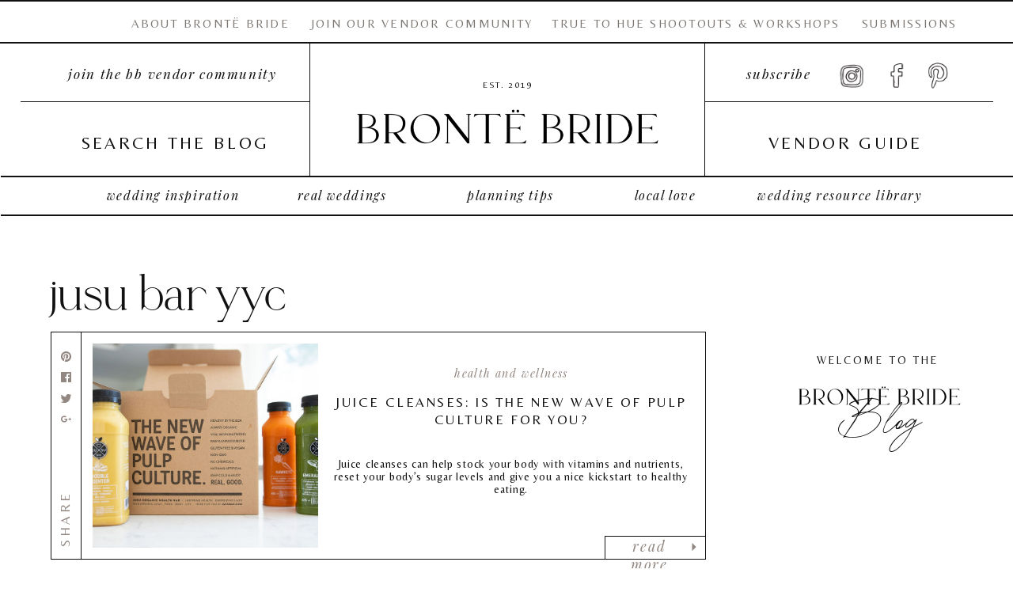

--- FILE ---
content_type: text/html; charset=UTF-8
request_url: https://brontebride.com/blog/tag/jusu-bar-yyc/
body_size: 36088
content:
<!DOCTYPE html>
<html lang="en-US" id="html" class="d">
<head>
<link rel="stylesheet" type="text/css" href="//lib.showit.co/engine/2.6.4/showit.css" />
<meta name='robots' content='index, follow, max-image-preview:large, max-snippet:-1, max-video-preview:-1' />

	<!-- This site is optimized with the Yoast SEO plugin v24.6 - https://yoast.com/wordpress/plugins/seo/ -->
	<title>jusu bar yyc Archives | Brontë Bride</title>
	<link rel="canonical" href="https://brontebride.com/blog/tag/jusu-bar-yyc/" />
	<meta property="og:locale" content="en_US" />
	<meta property="og:type" content="article" />
	<meta property="og:title" content="jusu bar yyc Archives | Brontë Bride" />
	<meta property="og:url" content="https://brontebride.com/blog/tag/jusu-bar-yyc/" />
	<meta property="og:site_name" content="Brontë Bride" />
	<meta name="twitter:card" content="summary_large_image" />
	<script type="application/ld+json" class="yoast-schema-graph">{"@context":"https://schema.org","@graph":[{"@type":"CollectionPage","@id":"https://brontebride.com/blog/tag/jusu-bar-yyc/","url":"https://brontebride.com/blog/tag/jusu-bar-yyc/","name":"jusu bar yyc Archives | Brontë Bride","isPartOf":{"@id":"https://brontebride.com/#website"},"primaryImageOfPage":{"@id":"https://brontebride.com/blog/tag/jusu-bar-yyc/#primaryimage"},"image":{"@id":"https://brontebride.com/blog/tag/jusu-bar-yyc/#primaryimage"},"thumbnailUrl":"https://brontebride.com/wp-content/uploads/2019/10/JuiceCleanses_IstheNewWaveofPulpCultureForYou_-ontheBronteBrideBlog.jpeg","breadcrumb":{"@id":"https://brontebride.com/blog/tag/jusu-bar-yyc/#breadcrumb"},"inLanguage":"en-US"},{"@type":"ImageObject","inLanguage":"en-US","@id":"https://brontebride.com/blog/tag/jusu-bar-yyc/#primaryimage","url":"https://brontebride.com/wp-content/uploads/2019/10/JuiceCleanses_IstheNewWaveofPulpCultureForYou_-ontheBronteBrideBlog.jpeg","contentUrl":"https://brontebride.com/wp-content/uploads/2019/10/JuiceCleanses_IstheNewWaveofPulpCultureForYou_-ontheBronteBrideBlog.jpeg","width":1000,"height":667,"caption":"Juice Cleanses: Is the New Wave of Pulp Culture For You?"},{"@type":"BreadcrumbList","@id":"https://brontebride.com/blog/tag/jusu-bar-yyc/#breadcrumb","itemListElement":[{"@type":"ListItem","position":1,"name":"Home","item":"https://brontebride.com/"},{"@type":"ListItem","position":2,"name":"jusu bar yyc"}]},{"@type":"WebSite","@id":"https://brontebride.com/#website","url":"https://brontebride.com/","name":"Brontë Bride","description":"","publisher":{"@id":"https://brontebride.com/#organization"},"potentialAction":[{"@type":"SearchAction","target":{"@type":"EntryPoint","urlTemplate":"https://brontebride.com/?s={search_term_string}"},"query-input":{"@type":"PropertyValueSpecification","valueRequired":true,"valueName":"search_term_string"}}],"inLanguage":"en-US"},{"@type":"Organization","@id":"https://brontebride.com/#organization","name":"Brontë Bride Ltd.","url":"https://brontebride.com/","logo":{"@type":"ImageObject","inLanguage":"en-US","@id":"https://brontebride.com/#/schema/logo/image/","url":"https://brontebride.com/wp-content/uploads/2022/11/newBBlogo22.png","contentUrl":"https://brontebride.com/wp-content/uploads/2022/11/newBBlogo22.png","width":1600,"height":1600,"caption":"Brontë Bride Ltd."},"image":{"@id":"https://brontebride.com/#/schema/logo/image/"},"sameAs":["https://www.facebook.com/brontebride","https://www.instagram.com/bronte.bride/","https://www.pinterest.ca/BronteBride/"]}]}</script>
	<!-- / Yoast SEO plugin. -->


<link rel='dns-prefetch' href='//www.googletagmanager.com' />
<link rel='dns-prefetch' href='//pagead2.googlesyndication.com' />
<link href='//hb.wpmucdn.com' rel='preconnect' />
<link rel="alternate" type="application/rss+xml" title="Brontë Bride &raquo; Feed" href="https://brontebride.com/feed/" />
<link rel="alternate" type="application/rss+xml" title="Brontë Bride &raquo; Comments Feed" href="https://brontebride.com/comments/feed/" />
<link rel="alternate" type="application/rss+xml" title="Brontë Bride &raquo; jusu bar yyc Tag Feed" href="https://brontebride.com/blog/tag/jusu-bar-yyc/feed/" />
<script type="text/javascript">
/* <![CDATA[ */
window._wpemojiSettings = {"baseUrl":"https:\/\/s.w.org\/images\/core\/emoji\/16.0.1\/72x72\/","ext":".png","svgUrl":"https:\/\/s.w.org\/images\/core\/emoji\/16.0.1\/svg\/","svgExt":".svg","source":{"concatemoji":"https:\/\/brontebride.com\/wp-includes\/js\/wp-emoji-release.min.js?ver=6.8.3"}};
/*! This file is auto-generated */
!function(s,n){var o,i,e;function c(e){try{var t={supportTests:e,timestamp:(new Date).valueOf()};sessionStorage.setItem(o,JSON.stringify(t))}catch(e){}}function p(e,t,n){e.clearRect(0,0,e.canvas.width,e.canvas.height),e.fillText(t,0,0);var t=new Uint32Array(e.getImageData(0,0,e.canvas.width,e.canvas.height).data),a=(e.clearRect(0,0,e.canvas.width,e.canvas.height),e.fillText(n,0,0),new Uint32Array(e.getImageData(0,0,e.canvas.width,e.canvas.height).data));return t.every(function(e,t){return e===a[t]})}function u(e,t){e.clearRect(0,0,e.canvas.width,e.canvas.height),e.fillText(t,0,0);for(var n=e.getImageData(16,16,1,1),a=0;a<n.data.length;a++)if(0!==n.data[a])return!1;return!0}function f(e,t,n,a){switch(t){case"flag":return n(e,"\ud83c\udff3\ufe0f\u200d\u26a7\ufe0f","\ud83c\udff3\ufe0f\u200b\u26a7\ufe0f")?!1:!n(e,"\ud83c\udde8\ud83c\uddf6","\ud83c\udde8\u200b\ud83c\uddf6")&&!n(e,"\ud83c\udff4\udb40\udc67\udb40\udc62\udb40\udc65\udb40\udc6e\udb40\udc67\udb40\udc7f","\ud83c\udff4\u200b\udb40\udc67\u200b\udb40\udc62\u200b\udb40\udc65\u200b\udb40\udc6e\u200b\udb40\udc67\u200b\udb40\udc7f");case"emoji":return!a(e,"\ud83e\udedf")}return!1}function g(e,t,n,a){var r="undefined"!=typeof WorkerGlobalScope&&self instanceof WorkerGlobalScope?new OffscreenCanvas(300,150):s.createElement("canvas"),o=r.getContext("2d",{willReadFrequently:!0}),i=(o.textBaseline="top",o.font="600 32px Arial",{});return e.forEach(function(e){i[e]=t(o,e,n,a)}),i}function t(e){var t=s.createElement("script");t.src=e,t.defer=!0,s.head.appendChild(t)}"undefined"!=typeof Promise&&(o="wpEmojiSettingsSupports",i=["flag","emoji"],n.supports={everything:!0,everythingExceptFlag:!0},e=new Promise(function(e){s.addEventListener("DOMContentLoaded",e,{once:!0})}),new Promise(function(t){var n=function(){try{var e=JSON.parse(sessionStorage.getItem(o));if("object"==typeof e&&"number"==typeof e.timestamp&&(new Date).valueOf()<e.timestamp+604800&&"object"==typeof e.supportTests)return e.supportTests}catch(e){}return null}();if(!n){if("undefined"!=typeof Worker&&"undefined"!=typeof OffscreenCanvas&&"undefined"!=typeof URL&&URL.createObjectURL&&"undefined"!=typeof Blob)try{var e="postMessage("+g.toString()+"("+[JSON.stringify(i),f.toString(),p.toString(),u.toString()].join(",")+"));",a=new Blob([e],{type:"text/javascript"}),r=new Worker(URL.createObjectURL(a),{name:"wpTestEmojiSupports"});return void(r.onmessage=function(e){c(n=e.data),r.terminate(),t(n)})}catch(e){}c(n=g(i,f,p,u))}t(n)}).then(function(e){for(var t in e)n.supports[t]=e[t],n.supports.everything=n.supports.everything&&n.supports[t],"flag"!==t&&(n.supports.everythingExceptFlag=n.supports.everythingExceptFlag&&n.supports[t]);n.supports.everythingExceptFlag=n.supports.everythingExceptFlag&&!n.supports.flag,n.DOMReady=!1,n.readyCallback=function(){n.DOMReady=!0}}).then(function(){return e}).then(function(){var e;n.supports.everything||(n.readyCallback(),(e=n.source||{}).concatemoji?t(e.concatemoji):e.wpemoji&&e.twemoji&&(t(e.twemoji),t(e.wpemoji)))}))}((window,document),window._wpemojiSettings);
/* ]]> */
</script>
<style id='wp-emoji-styles-inline-css' type='text/css'>

	img.wp-smiley, img.emoji {
		display: inline !important;
		border: none !important;
		box-shadow: none !important;
		height: 1em !important;
		width: 1em !important;
		margin: 0 0.07em !important;
		vertical-align: -0.1em !important;
		background: none !important;
		padding: 0 !important;
	}
</style>
<link rel='stylesheet' id='wp-block-library-css' href='https://brontebride.com/wp-includes/css/dist/block-library/style.min.css?ver=6.8.3' type='text/css' media='all' />
<style id='classic-theme-styles-inline-css' type='text/css'>
/*! This file is auto-generated */
.wp-block-button__link{color:#fff;background-color:#32373c;border-radius:9999px;box-shadow:none;text-decoration:none;padding:calc(.667em + 2px) calc(1.333em + 2px);font-size:1.125em}.wp-block-file__button{background:#32373c;color:#fff;text-decoration:none}
</style>
<style id='filebird-block-filebird-gallery-style-inline-css' type='text/css'>
ul.filebird-block-filebird-gallery{margin:auto!important;padding:0!important;width:100%}ul.filebird-block-filebird-gallery.layout-grid{display:grid;grid-gap:20px;align-items:stretch;grid-template-columns:repeat(var(--columns),1fr);justify-items:stretch}ul.filebird-block-filebird-gallery.layout-grid li img{border:1px solid #ccc;box-shadow:2px 2px 6px 0 rgba(0,0,0,.3);height:100%;max-width:100%;-o-object-fit:cover;object-fit:cover;width:100%}ul.filebird-block-filebird-gallery.layout-masonry{-moz-column-count:var(--columns);-moz-column-gap:var(--space);column-gap:var(--space);-moz-column-width:var(--min-width);columns:var(--min-width) var(--columns);display:block;overflow:auto}ul.filebird-block-filebird-gallery.layout-masonry li{margin-bottom:var(--space)}ul.filebird-block-filebird-gallery li{list-style:none}ul.filebird-block-filebird-gallery li figure{height:100%;margin:0;padding:0;position:relative;width:100%}ul.filebird-block-filebird-gallery li figure figcaption{background:linear-gradient(0deg,rgba(0,0,0,.7),rgba(0,0,0,.3) 70%,transparent);bottom:0;box-sizing:border-box;color:#fff;font-size:.8em;margin:0;max-height:100%;overflow:auto;padding:3em .77em .7em;position:absolute;text-align:center;width:100%;z-index:2}ul.filebird-block-filebird-gallery li figure figcaption a{color:inherit}

</style>
<link rel='stylesheet' id='coblocks-frontend-css' href='https://brontebride.com/wp-content/plugins/coblocks/dist/style-coblocks-1.css?ver=3.1.14' type='text/css' media='all' />
<link rel='stylesheet' id='coblocks-extensions-css' href='https://brontebride.com/wp-content/plugins/coblocks/dist/style-coblocks-extensions.css?ver=3.1.14' type='text/css' media='all' />
<link rel='stylesheet' id='coblocks-animation-css' href='https://brontebride.com/wp-content/plugins/coblocks/dist/style-coblocks-animation.css?ver=2677611078ee87eb3b1c' type='text/css' media='all' />
<style id='global-styles-inline-css' type='text/css'>
:root{--wp--preset--aspect-ratio--square: 1;--wp--preset--aspect-ratio--4-3: 4/3;--wp--preset--aspect-ratio--3-4: 3/4;--wp--preset--aspect-ratio--3-2: 3/2;--wp--preset--aspect-ratio--2-3: 2/3;--wp--preset--aspect-ratio--16-9: 16/9;--wp--preset--aspect-ratio--9-16: 9/16;--wp--preset--color--black: #000000;--wp--preset--color--cyan-bluish-gray: #abb8c3;--wp--preset--color--white: #ffffff;--wp--preset--color--pale-pink: #f78da7;--wp--preset--color--vivid-red: #cf2e2e;--wp--preset--color--luminous-vivid-orange: #ff6900;--wp--preset--color--luminous-vivid-amber: #fcb900;--wp--preset--color--light-green-cyan: #7bdcb5;--wp--preset--color--vivid-green-cyan: #00d084;--wp--preset--color--pale-cyan-blue: #8ed1fc;--wp--preset--color--vivid-cyan-blue: #0693e3;--wp--preset--color--vivid-purple: #9b51e0;--wp--preset--gradient--vivid-cyan-blue-to-vivid-purple: linear-gradient(135deg,rgba(6,147,227,1) 0%,rgb(155,81,224) 100%);--wp--preset--gradient--light-green-cyan-to-vivid-green-cyan: linear-gradient(135deg,rgb(122,220,180) 0%,rgb(0,208,130) 100%);--wp--preset--gradient--luminous-vivid-amber-to-luminous-vivid-orange: linear-gradient(135deg,rgba(252,185,0,1) 0%,rgba(255,105,0,1) 100%);--wp--preset--gradient--luminous-vivid-orange-to-vivid-red: linear-gradient(135deg,rgba(255,105,0,1) 0%,rgb(207,46,46) 100%);--wp--preset--gradient--very-light-gray-to-cyan-bluish-gray: linear-gradient(135deg,rgb(238,238,238) 0%,rgb(169,184,195) 100%);--wp--preset--gradient--cool-to-warm-spectrum: linear-gradient(135deg,rgb(74,234,220) 0%,rgb(151,120,209) 20%,rgb(207,42,186) 40%,rgb(238,44,130) 60%,rgb(251,105,98) 80%,rgb(254,248,76) 100%);--wp--preset--gradient--blush-light-purple: linear-gradient(135deg,rgb(255,206,236) 0%,rgb(152,150,240) 100%);--wp--preset--gradient--blush-bordeaux: linear-gradient(135deg,rgb(254,205,165) 0%,rgb(254,45,45) 50%,rgb(107,0,62) 100%);--wp--preset--gradient--luminous-dusk: linear-gradient(135deg,rgb(255,203,112) 0%,rgb(199,81,192) 50%,rgb(65,88,208) 100%);--wp--preset--gradient--pale-ocean: linear-gradient(135deg,rgb(255,245,203) 0%,rgb(182,227,212) 50%,rgb(51,167,181) 100%);--wp--preset--gradient--electric-grass: linear-gradient(135deg,rgb(202,248,128) 0%,rgb(113,206,126) 100%);--wp--preset--gradient--midnight: linear-gradient(135deg,rgb(2,3,129) 0%,rgb(40,116,252) 100%);--wp--preset--font-size--small: 13px;--wp--preset--font-size--medium: 20px;--wp--preset--font-size--large: 36px;--wp--preset--font-size--x-large: 42px;--wp--preset--spacing--20: 0.44rem;--wp--preset--spacing--30: 0.67rem;--wp--preset--spacing--40: 1rem;--wp--preset--spacing--50: 1.5rem;--wp--preset--spacing--60: 2.25rem;--wp--preset--spacing--70: 3.38rem;--wp--preset--spacing--80: 5.06rem;--wp--preset--shadow--natural: 6px 6px 9px rgba(0, 0, 0, 0.2);--wp--preset--shadow--deep: 12px 12px 50px rgba(0, 0, 0, 0.4);--wp--preset--shadow--sharp: 6px 6px 0px rgba(0, 0, 0, 0.2);--wp--preset--shadow--outlined: 6px 6px 0px -3px rgba(255, 255, 255, 1), 6px 6px rgba(0, 0, 0, 1);--wp--preset--shadow--crisp: 6px 6px 0px rgba(0, 0, 0, 1);}:where(.is-layout-flex){gap: 0.5em;}:where(.is-layout-grid){gap: 0.5em;}body .is-layout-flex{display: flex;}.is-layout-flex{flex-wrap: wrap;align-items: center;}.is-layout-flex > :is(*, div){margin: 0;}body .is-layout-grid{display: grid;}.is-layout-grid > :is(*, div){margin: 0;}:where(.wp-block-columns.is-layout-flex){gap: 2em;}:where(.wp-block-columns.is-layout-grid){gap: 2em;}:where(.wp-block-post-template.is-layout-flex){gap: 1.25em;}:where(.wp-block-post-template.is-layout-grid){gap: 1.25em;}.has-black-color{color: var(--wp--preset--color--black) !important;}.has-cyan-bluish-gray-color{color: var(--wp--preset--color--cyan-bluish-gray) !important;}.has-white-color{color: var(--wp--preset--color--white) !important;}.has-pale-pink-color{color: var(--wp--preset--color--pale-pink) !important;}.has-vivid-red-color{color: var(--wp--preset--color--vivid-red) !important;}.has-luminous-vivid-orange-color{color: var(--wp--preset--color--luminous-vivid-orange) !important;}.has-luminous-vivid-amber-color{color: var(--wp--preset--color--luminous-vivid-amber) !important;}.has-light-green-cyan-color{color: var(--wp--preset--color--light-green-cyan) !important;}.has-vivid-green-cyan-color{color: var(--wp--preset--color--vivid-green-cyan) !important;}.has-pale-cyan-blue-color{color: var(--wp--preset--color--pale-cyan-blue) !important;}.has-vivid-cyan-blue-color{color: var(--wp--preset--color--vivid-cyan-blue) !important;}.has-vivid-purple-color{color: var(--wp--preset--color--vivid-purple) !important;}.has-black-background-color{background-color: var(--wp--preset--color--black) !important;}.has-cyan-bluish-gray-background-color{background-color: var(--wp--preset--color--cyan-bluish-gray) !important;}.has-white-background-color{background-color: var(--wp--preset--color--white) !important;}.has-pale-pink-background-color{background-color: var(--wp--preset--color--pale-pink) !important;}.has-vivid-red-background-color{background-color: var(--wp--preset--color--vivid-red) !important;}.has-luminous-vivid-orange-background-color{background-color: var(--wp--preset--color--luminous-vivid-orange) !important;}.has-luminous-vivid-amber-background-color{background-color: var(--wp--preset--color--luminous-vivid-amber) !important;}.has-light-green-cyan-background-color{background-color: var(--wp--preset--color--light-green-cyan) !important;}.has-vivid-green-cyan-background-color{background-color: var(--wp--preset--color--vivid-green-cyan) !important;}.has-pale-cyan-blue-background-color{background-color: var(--wp--preset--color--pale-cyan-blue) !important;}.has-vivid-cyan-blue-background-color{background-color: var(--wp--preset--color--vivid-cyan-blue) !important;}.has-vivid-purple-background-color{background-color: var(--wp--preset--color--vivid-purple) !important;}.has-black-border-color{border-color: var(--wp--preset--color--black) !important;}.has-cyan-bluish-gray-border-color{border-color: var(--wp--preset--color--cyan-bluish-gray) !important;}.has-white-border-color{border-color: var(--wp--preset--color--white) !important;}.has-pale-pink-border-color{border-color: var(--wp--preset--color--pale-pink) !important;}.has-vivid-red-border-color{border-color: var(--wp--preset--color--vivid-red) !important;}.has-luminous-vivid-orange-border-color{border-color: var(--wp--preset--color--luminous-vivid-orange) !important;}.has-luminous-vivid-amber-border-color{border-color: var(--wp--preset--color--luminous-vivid-amber) !important;}.has-light-green-cyan-border-color{border-color: var(--wp--preset--color--light-green-cyan) !important;}.has-vivid-green-cyan-border-color{border-color: var(--wp--preset--color--vivid-green-cyan) !important;}.has-pale-cyan-blue-border-color{border-color: var(--wp--preset--color--pale-cyan-blue) !important;}.has-vivid-cyan-blue-border-color{border-color: var(--wp--preset--color--vivid-cyan-blue) !important;}.has-vivid-purple-border-color{border-color: var(--wp--preset--color--vivid-purple) !important;}.has-vivid-cyan-blue-to-vivid-purple-gradient-background{background: var(--wp--preset--gradient--vivid-cyan-blue-to-vivid-purple) !important;}.has-light-green-cyan-to-vivid-green-cyan-gradient-background{background: var(--wp--preset--gradient--light-green-cyan-to-vivid-green-cyan) !important;}.has-luminous-vivid-amber-to-luminous-vivid-orange-gradient-background{background: var(--wp--preset--gradient--luminous-vivid-amber-to-luminous-vivid-orange) !important;}.has-luminous-vivid-orange-to-vivid-red-gradient-background{background: var(--wp--preset--gradient--luminous-vivid-orange-to-vivid-red) !important;}.has-very-light-gray-to-cyan-bluish-gray-gradient-background{background: var(--wp--preset--gradient--very-light-gray-to-cyan-bluish-gray) !important;}.has-cool-to-warm-spectrum-gradient-background{background: var(--wp--preset--gradient--cool-to-warm-spectrum) !important;}.has-blush-light-purple-gradient-background{background: var(--wp--preset--gradient--blush-light-purple) !important;}.has-blush-bordeaux-gradient-background{background: var(--wp--preset--gradient--blush-bordeaux) !important;}.has-luminous-dusk-gradient-background{background: var(--wp--preset--gradient--luminous-dusk) !important;}.has-pale-ocean-gradient-background{background: var(--wp--preset--gradient--pale-ocean) !important;}.has-electric-grass-gradient-background{background: var(--wp--preset--gradient--electric-grass) !important;}.has-midnight-gradient-background{background: var(--wp--preset--gradient--midnight) !important;}.has-small-font-size{font-size: var(--wp--preset--font-size--small) !important;}.has-medium-font-size{font-size: var(--wp--preset--font-size--medium) !important;}.has-large-font-size{font-size: var(--wp--preset--font-size--large) !important;}.has-x-large-font-size{font-size: var(--wp--preset--font-size--x-large) !important;}
:where(.wp-block-post-template.is-layout-flex){gap: 1.25em;}:where(.wp-block-post-template.is-layout-grid){gap: 1.25em;}
:where(.wp-block-columns.is-layout-flex){gap: 2em;}:where(.wp-block-columns.is-layout-grid){gap: 2em;}
:root :where(.wp-block-pullquote){font-size: 1.5em;line-height: 1.6;}
</style>
<link rel='stylesheet' id='wc-gallery-style-css' href='https://brontebride.com/wp-content/plugins/wc-gallery/includes/css/style.css?ver=1.67' type='text/css' media='all' />
<link rel='stylesheet' id='wc-gallery-flexslider-style-css' href='https://brontebride.com/wp-content/plugins/wc-gallery/includes/vendors/flexslider/flexslider.css?ver=2.6.1' type='text/css' media='all' />
<link rel='stylesheet' id='wc-gallery-owlcarousel-style-css' href='https://brontebride.com/wp-content/plugins/wc-gallery/includes/vendors/owlcarousel/assets/owl.carousel.css?ver=2.1.4' type='text/css' media='all' />
<link rel='stylesheet' id='wc-gallery-owlcarousel-theme-style-css' href='https://brontebride.com/wp-content/plugins/wc-gallery/includes/vendors/owlcarousel/assets/owl.theme.default.css?ver=2.1.4' type='text/css' media='all' />
<link rel='stylesheet' id='arve-css' href='https://brontebride.com/wp-content/plugins/advanced-responsive-video-embedder/build/main.css?ver=462483de06c61395403b' type='text/css' media='all' />
<link rel='stylesheet' id='wp-components-css' href='https://brontebride.com/wp-includes/css/dist/components/style.min.css?ver=6.8.3' type='text/css' media='all' />
<link rel='stylesheet' id='godaddy-styles-css' href='https://brontebride.com/wp-content/plugins/coblocks/includes/Dependencies/GoDaddy/Styles/build/latest.css?ver=2.0.2' type='text/css' media='all' />
<style id='akismet-widget-style-inline-css' type='text/css'>

			.a-stats {
				--akismet-color-mid-green: #357b49;
				--akismet-color-white: #fff;
				--akismet-color-light-grey: #f6f7f7;

				max-width: 350px;
				width: auto;
			}

			.a-stats * {
				all: unset;
				box-sizing: border-box;
			}

			.a-stats strong {
				font-weight: 600;
			}

			.a-stats a.a-stats__link,
			.a-stats a.a-stats__link:visited,
			.a-stats a.a-stats__link:active {
				background: var(--akismet-color-mid-green);
				border: none;
				box-shadow: none;
				border-radius: 8px;
				color: var(--akismet-color-white);
				cursor: pointer;
				display: block;
				font-family: -apple-system, BlinkMacSystemFont, 'Segoe UI', 'Roboto', 'Oxygen-Sans', 'Ubuntu', 'Cantarell', 'Helvetica Neue', sans-serif;
				font-weight: 500;
				padding: 12px;
				text-align: center;
				text-decoration: none;
				transition: all 0.2s ease;
			}

			/* Extra specificity to deal with TwentyTwentyOne focus style */
			.widget .a-stats a.a-stats__link:focus {
				background: var(--akismet-color-mid-green);
				color: var(--akismet-color-white);
				text-decoration: none;
			}

			.a-stats a.a-stats__link:hover {
				filter: brightness(110%);
				box-shadow: 0 4px 12px rgba(0, 0, 0, 0.06), 0 0 2px rgba(0, 0, 0, 0.16);
			}

			.a-stats .count {
				color: var(--akismet-color-white);
				display: block;
				font-size: 1.5em;
				line-height: 1.4;
				padding: 0 13px;
				white-space: nowrap;
			}
		
</style>
<link rel='stylesheet' id='pub-style-css' href='https://brontebride.com/wp-content/themes/showit/pubs/k_19b-f2rsohmgmp14u9cg/20260103201510Symke43/assets/pub.css?ver=1767471325' type='text/css' media='all' />
<link rel='stylesheet' id='elementor-frontend-css' href='https://brontebride.com/wp-content/plugins/elementor/assets/css/frontend-lite.min.css?ver=3.19.4' type='text/css' media='all' />
<link rel='stylesheet' id='eael-general-css' href='https://brontebride.com/wp-content/plugins/essential-addons-for-elementor-lite/assets/front-end/css/view/general.min.css?ver=6.1.4' type='text/css' media='all' />
<script type="text/javascript" src="https://brontebride.com/wp-includes/js/jquery/jquery.min.js?ver=3.7.1" id="jquery-core-js"></script>
<script type="text/javascript" id="jquery-core-js-after">
/* <![CDATA[ */
$ = jQuery;
/* ]]> */
</script>
<script type="text/javascript" src="https://brontebride.com/wp-includes/js/jquery/jquery-migrate.min.js?ver=3.4.1" id="jquery-migrate-js"></script>
<script type="text/javascript" src="https://brontebride.com/wp-content/themes/showit/pubs/k_19b-f2rsohmgmp14u9cg/20260103201510Symke43/assets/pub.js?ver=1767471325" id="pub-script-js"></script>
<link rel="https://api.w.org/" href="https://brontebride.com/wp-json/" /><link rel="alternate" title="JSON" type="application/json" href="https://brontebride.com/wp-json/wp/v2/tags/108" /><link rel="EditURI" type="application/rsd+xml" title="RSD" href="https://brontebride.com/xmlrpc.php?rsd" />
<meta name="generator" content="Site Kit by Google 1.148.0" />		<script type="text/javascript" async defer data-pin-color="red"  data-pin-hover="true"
			src="https://brontebride.com/wp-content/plugins/pinterest-pin-it-button-on-image-hover-and-post/js/pinit.js"></script>
		
<!-- Google AdSense meta tags added by Site Kit -->
<meta name="google-adsense-platform-account" content="ca-host-pub-2644536267352236">
<meta name="google-adsense-platform-domain" content="sitekit.withgoogle.com">
<!-- End Google AdSense meta tags added by Site Kit -->
<meta name="generator" content="Elementor 3.19.4; features: e_optimized_assets_loading, e_optimized_css_loading, e_font_icon_svg, additional_custom_breakpoints, block_editor_assets_optimize, e_image_loading_optimization; settings: css_print_method-external, google_font-enabled, font_display-swap">
<style type="text/css">.recentcomments a{display:inline !important;padding:0 !important;margin:0 !important;}</style>
<!-- Google AdSense snippet added by Site Kit -->
<script type="text/javascript" async="async" src="https://pagead2.googlesyndication.com/pagead/js/adsbygoogle.js?client=ca-pub-7856903297384534&amp;host=ca-host-pub-2644536267352236" crossorigin="anonymous"></script>

<!-- End Google AdSense snippet added by Site Kit -->
<style id="uagb-style-conditional-extension">@media (min-width: 1025px){body .uag-hide-desktop.uagb-google-map__wrap,body .uag-hide-desktop{display:none !important}}@media (min-width: 768px) and (max-width: 1024px){body .uag-hide-tab.uagb-google-map__wrap,body .uag-hide-tab{display:none !important}}@media (max-width: 767px){body .uag-hide-mob.uagb-google-map__wrap,body .uag-hide-mob{display:none !important}}</style>		<style type="text/css" id="wp-custom-css">
			/* Ensure arrows are always visible for CoBlocks gallery carousels */
.coblocks-gallery-carousel-swiper-container .slick-prev, 
.coblocks-gallery-carousel-swiper-container .slick-next {
    display: block !important; /* Ensure display is set to block */
    width: 40px !important; /* Adjust size */
    height: 40px !important; /* Adjust size */
    background-color: black; /* Arrow background */
    position: absolute; /* Ensure positioning is correct */
    top: 50%; /* Position in the center vertically */
    transform: translateY(-50%); /* Adjust to center vertically */
    z-index: 9999; /* Ensure arrows are above all other content */
    opacity: 100 !important; /* Arrows are always visible */
}

/* Position arrows on either side of the gallery */
.coblocks-gallery-carousel-swiper-container .slick-prev {
    left: 10px; /* Adjust distance from the left edge of the gallery */
}

.coblocks-gallery-carousel-swiper-container .slick-next {
    right: 10px; /* Adjust distance from the right edge of the gallery */
}		</style>
		
<meta charset="UTF-8" />
<meta name="viewport" content="width=device-width, initial-scale=1" />
<link rel="icon" type="image/png" href="//static.showit.co/200/mtf6eSrOQyyjCtvcWL920w/100167/bb_logo_new-favicon.png" />
<link rel="preconnect" href="https://static.showit.co" />

<link rel="preconnect" href="https://fonts.googleapis.com">
<link rel="preconnect" href="https://fonts.gstatic.com" crossorigin>
<link href="https://fonts.googleapis.com/css?family=Playfair+Display:italic|Belleza:regular" rel="stylesheet" type="text/css"/>
<style>
@font-face{font-family:Le Grand Reg;src:url('//static.showit.co/file/y5UmXkxpRImfHNfB0hyPeA/100167/legrandregular-regular.woff');}
@font-face{font-family:Hermitage;src:url('//static.showit.co/file/m1UpFtZtQvuAu1uZffyNPA/100167/hermitage.woff');}
@font-face{font-family:Printed Moments;src:url('//static.showit.co/file/RIsfAK4YS1eUFonaJDyXUw/100167/printedmoments.woff');}
@font-face{font-family:Le Grand Bold;src:url('//static.showit.co/file/4iiEskx8RwOGcPsNxwNJcA/100167/legrandbold-regular.woff');}
</style>
<script id="init_data" type="application/json">
{"mobile":{"w":320,"defaultTrIn":{"type":"none"}},"desktop":{"w":1200,"defaultTrIn":{"type":"fade"},"defaultTrOut":{"type":"fade"},"bgFillType":"color","bgColor":"#000000:0"},"sid":"k_19b-f2rsohmgmp14u9cg","break":768,"assetURL":"//static.showit.co","contactFormId":"100167/217758","cfAction":"aHR0cHM6Ly9jbGllbnRzZXJ2aWNlLnNob3dpdC5jby9jb250YWN0Zm9ybQ==","sgAction":"aHR0cHM6Ly9jbGllbnRzZXJ2aWNlLnNob3dpdC5jby9zb2NpYWxncmlk","blockData":[{"slug":"header","visible":"a","states":[],"d":{"h":272,"w":1200,"locking":{"scrollOffset":1},"bgFillType":"color","bgColor":"colors-7","bgMediaType":"none"},"m":{"h":62,"w":320,"locking":{"side":"st","scrollOffset":1},"bgFillType":"color","bgColor":"colors-7","bgMediaType":"none"}},{"slug":"journal-intro","visible":"a","states":[],"d":{"h":135,"w":1200,"bgFillType":"color","bgColor":"#FFFFFF","bgMediaType":"none"},"m":{"h":100,"w":320,"bgFillType":"color","bgColor":"#FFFFFF","bgMediaType":"none"}},{"slug":"blog-sidebar","visible":"d","states":[],"d":{"h":1,"w":1200,"locking":{"side":"st"},"bgFillType":"color","bgColor":"#FFFFFF","bgMediaType":"none"},"m":{"h":1,"w":320,"bgFillType":"color","bgColor":"#FFFFFF","bgMediaType":"none"}},{"slug":"post-layout-uno-1","visible":"a","states":[],"d":{"h":310,"w":1200,"locking":{"offset":100},"bgFillType":"color","bgColor":"#FFFFFF","bgMediaType":"none"},"m":{"h":495,"w":320,"nature":"dH","bgFillType":"color","bgColor":"#FFFFFF","bgMediaType":"none"}},{"slug":"end-post-loop","visible":"a","states":[],"d":{"h":1,"w":1200,"bgFillType":"color","bgColor":"#FFFFFF","bgMediaType":"none"},"m":{"h":1,"w":320,"bgFillType":"color","bgColor":"#FFFFFF","bgMediaType":"none"}},{"slug":"pagination","visible":"a","states":[],"d":{"h":60,"w":1200,"nature":"dH","bgFillType":"color","bgColor":"#FFFFFF","bgMediaType":"none"},"m":{"h":74,"w":320,"nature":"dH","bgFillType":"color","bgColor":"#FFFFFF","bgMediaType":"none"}},{"slug":"footer","visible":"a","states":[],"d":{"h":172,"w":1200,"bgFillType":"color","bgColor":"colors-7","bgMediaType":"none"},"m":{"h":180,"w":320,"bgFillType":"color","bgColor":"colors-7","bgMediaType":"none"}},{"slug":"mobile-nav","visible":"m","states":[],"d":{"h":200,"w":1200,"bgFillType":"color","bgColor":"colors-7","bgMediaType":"none"},"m":{"h":663,"w":320,"locking":{"side":"t"},"nature":"wH","bgFillType":"color","bgColor":"colors-7","bgMediaType":"none"}}],"elementData":[{"type":"icon","visible":"m","id":"header_0","blockId":"header","m":{"x":15,"y":14,"w":27,"h":37,"a":0},"d":{"x":1161,"y":37,"w":35,"h":35,"a":0},"pc":[{"type":"show","block":"mobile-nav"}]},{"type":"simple","visible":"a","id":"header_1","blockId":"header","m":{"x":0,"y":60,"w":320,"h":2,"a":0},"d":{"x":1,"y":222,"w":1200,"h":2,"a":0,"lockH":"s"}},{"type":"simple","visible":"d","id":"header_2","blockId":"header","m":{"x":48,"y":71,"w":1,"h":333.2,"a":0},"d":{"x":-14,"y":128,"w":365,"h":1,"a":0}},{"type":"text","visible":"d","id":"header_3","blockId":"header","m":{"x":109,"y":23,"w":102,"h":17,"a":0},"d":{"x":897,"y":82,"w":94,"h":23,"a":0}},{"type":"simple","visible":"a","id":"header_4","blockId":"header","m":{"x":0,"y":0,"w":320,"h":2,"a":0},"d":{"x":0,"y":0,"w":1200,"h":2,"a":0,"lockH":"s"}},{"type":"simple","visible":"d","id":"header_6","blockId":"header","m":{"x":48,"y":71,"w":1,"h":333.2,"a":0},"d":{"x":850,"y":128,"w":365,"h":1,"a":0}},{"type":"graphic","visible":"d","id":"header_7","blockId":"header","m":{"x":139,"y":10,"w":43,"h":43,"a":0},"d":{"x":1013,"y":73,"w":47,"h":44,"a":0},"c":{"key":"hz6YffdVR2aMak3A5VUxEQ/100167/bbsimpleicon-5.png","aspect_ratio":1}},{"type":"graphic","visible":"d","id":"header_8","blockId":"header","m":{"x":139,"y":10,"w":43,"h":43,"a":0},"d":{"x":1072,"y":74,"w":43,"h":43,"a":0},"c":{"key":"PJFG_WO8QCWUGI7iEQ2yIA/100167/bbsimpleicon-6.png","aspect_ratio":1}},{"type":"graphic","visible":"d","id":"header_9","blockId":"header","m":{"x":139,"y":10,"w":43,"h":43,"a":0},"d":{"x":1126,"y":77,"w":38,"h":35,"a":0},"c":{"key":"obv3SQBCRyeTt_Ez1W8iIQ/100167/bbsimpleicon-2.png","aspect_ratio":1}},{"type":"simple","visible":"d","id":"header_10","blockId":"header","m":{"x":48,"y":71,"w":1,"h":333.2,"a":0},"d":{"x":351,"y":55,"w":1,"h":168,"a":0}},{"type":"simple","visible":"d","id":"header_11","blockId":"header","m":{"x":48,"y":71,"w":1,"h":333.2,"a":0},"d":{"x":850,"y":55,"w":1,"h":168,"a":0}},{"type":"text","visible":"d","id":"header_12","blockId":"header","m":{"x":112,"y":20,"w":96.6,"h":23,"a":0},"d":{"x":895,"y":167,"w":267,"h":24,"a":0}},{"type":"text","visible":"d","id":"header_14","blockId":"header","m":{"x":39,"y":42,"w":97,"h":23,"a":0},"d":{"x":48,"y":167,"w":266,"h":24,"a":0}},{"type":"text","visible":"a","id":"header_15","blockId":"header","m":{"x":271,"y":25,"w":42,"h":23,"a":0},"d":{"x":510,"y":100,"w":183,"h":20,"a":0}},{"type":"graphic","visible":"a","id":"header_16","blockId":"header","m":{"x":50,"y":10,"w":220,"h":44,"a":0},"d":{"x":396,"y":122,"w":410,"h":82,"a":0},"c":{"key":"fpMBoPpHS4GE5TEPeeHskw/100167/bb_logo_new-3.png","aspect_ratio":5}},{"type":"text","visible":"d","id":"header_20","blockId":"header","m":{"x":112,"y":20,"w":96.6,"h":23,"a":0},"d":{"x":87,"y":237,"w":183,"h":19,"a":0}},{"type":"text","visible":"d","id":"header_21","blockId":"header","m":{"x":112,"y":20,"w":96.6,"h":23,"a":0},"d":{"x":515,"y":237,"w":180,"h":19,"a":0}},{"type":"simple","visible":"a","id":"header_22","blockId":"header","m":{"x":0,"y":60,"w":320,"h":2,"a":0},"d":{"x":1,"y":271,"w":1200,"h":2,"a":0,"lockH":"s"}},{"type":"simple","visible":"a","id":"header_23","blockId":"header","m":{"x":0,"y":60,"w":320,"h":2,"a":0},"d":{"x":0,"y":53,"w":1200,"h":2,"a":0,"lockH":"s"}},{"type":"text","visible":"d","id":"header_24","blockId":"header","m":{"x":112,"y":20,"w":96.6,"h":23,"a":0},"d":{"x":647,"y":19,"w":385,"h":19,"a":0}},{"type":"text","visible":"d","id":"header_25","blockId":"header","m":{"x":112,"y":20,"w":96.6,"h":23,"a":0},"d":{"x":1038,"y":19,"w":136,"h":19,"a":0}},{"type":"text","visible":"d","id":"header_26","blockId":"header","m":{"x":112,"y":20,"w":96.6,"h":23,"a":0},"d":{"x":346,"y":19,"w":294,"h":19,"a":0}},{"type":"text","visible":"d","id":"header_27","blockId":"header","m":{"x":39,"y":42,"w":97,"h":23,"a":0},"d":{"x":31,"y":82,"w":294,"h":24,"a":0}},{"type":"text","visible":"d","id":"header_28","blockId":"header","m":{"x":112,"y":20,"w":96.6,"h":23,"a":0},"d":{"x":112,"y":19,"w":228,"h":19,"a":0}},{"type":"text","visible":"d","id":"header_29","blockId":"header","m":{"x":112,"y":20,"w":96.6,"h":23,"a":0},"d":{"x":330,"y":237,"w":124,"h":19,"a":0}},{"type":"text","visible":"d","id":"header_30","blockId":"header","m":{"x":109,"y":23,"w":102,"h":17,"a":0},"d":{"x":906,"y":237,"w":231,"h":19,"a":0}},{"type":"text","visible":"d","id":"header_31","blockId":"header","m":{"x":112,"y":20,"w":96.6,"h":23,"a":0},"d":{"x":755,"y":237,"w":91,"h":19,"a":0}},{"type":"text","visible":"a","id":"journal-intro_0","blockId":"journal-intro","m":{"x":13,"y":30,"w":293,"h":70,"a":0},"d":{"x":22,"y":69,"w":809,"h":69,"a":0,"lockV":"t"}},{"type":"text","visible":"a","id":"blog-sidebar_0","blockId":"blog-sidebar","m":{"x":46,"y":2046,"w":229,"h":95,"a":0},"d":{"x":960,"y":659,"w":210,"h":253,"a":0}},{"type":"simple","visible":"a","id":"blog-sidebar_1","blockId":"blog-sidebar","m":{"x":48,"y":0,"w":224,"h":0.7,"a":0},"d":{"x":1064,"y":620,"w":1,"h":30,"a":0}},{"type":"graphic","visible":"a","id":"blog-sidebar_2","blockId":"blog-sidebar","m":{"x":160,"y":0,"w":1,"h":1,"a":0},"d":{"x":1012,"y":501,"w":108,"h":111,"a":0},"c":{"key":"6if-GKugRdydl-YSs41jrw/100167/newbblogo22.png","aspect_ratio":1}},{"type":"simple","visible":"m","id":"blog-sidebar_10","blockId":"blog-sidebar","m":{"x":48,"y":0,"w":224,"h":0.7,"a":0},"d":{"x":945,"y":2016,"w":234,"h":39,"a":0}},{"type":"simple","visible":"a","id":"blog-sidebar_11","blockId":"blog-sidebar","m":{"x":48,"y":0,"w":224,"h":0.7,"a":0},"d":{"x":946,"y":935,"w":234,"h":145,"a":0}},{"type":"simple","visible":"a","id":"blog-sidebar_12","blockId":"blog-sidebar","m":{"x":48,"y":0,"w":224,"h":0.7,"a":0},"d":{"x":946,"y":1084,"w":234,"h":24,"a":0}},{"type":"graphic","visible":"m","id":"blog-sidebar_13","blockId":"blog-sidebar","m":{"x":160,"y":0,"w":1,"h":1,"a":0},"d":{"x":918,"y":2936,"w":269,"h":542,"a":0},"c":{"key":"WgtrOFelSSK7Xu2dKsPmLA/100167/bb-largeadsize-pfc-3.jpg","aspect_ratio":0.5}},{"type":"text","visible":"m","id":"blog-sidebar_14","blockId":"blog-sidebar","m":{"x":47,"y":62,"w":226,"h":14,"a":0},"d":{"x":935,"y":1824,"w":255,"h":176,"a":0}},{"type":"text","visible":"m","id":"blog-sidebar_15","blockId":"blog-sidebar","m":{"x":59,"y":18,"w":193,"h":30,"a":0},"d":{"x":950,"y":2016,"w":224,"h":34,"a":0}},{"type":"graphic","visible":"a","id":"blog-sidebar_16","blockId":"blog-sidebar","m":{"x":160,"y":0,"w":1,"h":1,"a":0},"d":{"x":942,"y":7699,"w":255,"h":509,"a":0},"c":{"key":"EvwKcKBQSZODhDcfVWbONg/100167/bb-largeadsize-bb45.jpg","aspect_ratio":0.5}},{"type":"text","visible":"a","id":"blog-sidebar_17","blockId":"blog-sidebar","m":{"x":59,"y":18,"w":193,"h":30,"a":0},"d":{"x":958,"y":942,"w":236,"h":43,"a":0}},{"type":"graphic","visible":"a","id":"blog-sidebar_18","blockId":"blog-sidebar","m":{"x":160,"y":0,"w":1,"h":1,"a":0},"d":{"x":1035,"y":1002,"w":58,"h":58,"a":0},"c":{"key":"PJFG_WO8QCWUGI7iEQ2yIA/100167/bbsimpleicon-6.png","aspect_ratio":1}},{"type":"graphic","visible":"a","id":"blog-sidebar_19","blockId":"blog-sidebar","m":{"x":160,"y":0,"w":1,"h":1,"a":0},"d":{"x":1092,"y":997,"w":65,"h":64,"a":0},"c":{"key":"hz6YffdVR2aMak3A5VUxEQ/100167/bbsimpleicon-5.png","aspect_ratio":1}},{"type":"graphic","visible":"a","id":"blog-sidebar_20","blockId":"blog-sidebar","m":{"x":160,"y":0,"w":1,"h":1,"a":0},"d":{"x":978,"y":1006,"w":54,"h":51,"a":0},"c":{"key":"obv3SQBCRyeTt_Ez1W8iIQ/100167/bbsimpleicon-2.png","aspect_ratio":1}},{"type":"text","visible":"a","id":"blog-sidebar_21","blockId":"blog-sidebar","m":{"x":47,"y":62,"w":226,"h":14,"a":0},"d":{"x":957,"y":1088,"w":213,"h":17,"a":0}},{"type":"text","visible":"a","id":"blog-sidebar_22","blockId":"blog-sidebar","m":{"x":54,"y":27,"w":213,"h":23,"a":0},"d":{"x":954,"y":5480,"w":231,"h":98,"a":0}},{"type":"simple","visible":"d","id":"blog-sidebar_23","blockId":"blog-sidebar","m":{"x":48,"y":178,"w":224,"h":832.3,"a":0},"d":{"x":970,"y":5609,"w":46,"h":46,"a":0}},{"type":"text","visible":"d","id":"blog-sidebar_24","blockId":"blog-sidebar","m":{"x":112,"y":290,"w":96.6,"h":23,"a":0},"d":{"x":958,"y":5681,"w":70,"h":25,"a":0}},{"type":"simple","visible":"d","id":"blog-sidebar_25","blockId":"blog-sidebar","m":{"x":160,"y":267,"w":1,"h":20,"a":0},"d":{"x":992,"y":5662,"w":1,"h":16,"a":0}},{"type":"simple","visible":"d","id":"blog-sidebar_26","blockId":"blog-sidebar","m":{"x":48,"y":178,"w":224,"h":832.3,"a":0},"d":{"x":1044,"y":5609,"w":46,"h":46,"a":0}},{"type":"text","visible":"d","id":"blog-sidebar_27","blockId":"blog-sidebar","m":{"x":112,"y":290,"w":96.6,"h":23,"a":0},"d":{"x":1032,"y":5681,"w":70,"h":24,"a":0}},{"type":"simple","visible":"d","id":"blog-sidebar_28","blockId":"blog-sidebar","m":{"x":160,"y":267,"w":1,"h":20,"a":0},"d":{"x":1067,"y":5662,"w":1,"h":16,"a":0}},{"type":"simple","visible":"d","id":"blog-sidebar_29","blockId":"blog-sidebar","m":{"x":48,"y":178,"w":224,"h":832.3,"a":0},"d":{"x":1123,"y":5609,"w":46,"h":46,"a":0}},{"type":"text","visible":"d","id":"blog-sidebar_30","blockId":"blog-sidebar","m":{"x":112,"y":290,"w":96.6,"h":23,"a":0},"d":{"x":1111,"y":5681,"w":70,"h":21,"a":0}},{"type":"simple","visible":"d","id":"blog-sidebar_31","blockId":"blog-sidebar","m":{"x":160,"y":267,"w":1,"h":20,"a":0},"d":{"x":1145,"y":5662,"w":1,"h":16,"a":0}},{"type":"simple","visible":"d","id":"blog-sidebar_32","blockId":"blog-sidebar","m":{"x":48,"y":178,"w":224,"h":832.3,"a":0},"d":{"x":970,"y":5731,"w":46,"h":46,"a":0}},{"type":"text","visible":"d","id":"blog-sidebar_33","blockId":"blog-sidebar","m":{"x":112,"y":290,"w":96.6,"h":23,"a":0},"d":{"x":958,"y":5803,"w":70,"h":33,"a":0}},{"type":"simple","visible":"d","id":"blog-sidebar_34","blockId":"blog-sidebar","m":{"x":160,"y":267,"w":1,"h":20,"a":0},"d":{"x":992,"y":5784,"w":1,"h":16,"a":0}},{"type":"text","visible":"d","id":"blog-sidebar_35","blockId":"blog-sidebar","m":{"x":112,"y":290,"w":96.6,"h":23,"a":0},"d":{"x":1032,"y":5803,"w":70,"h":33,"a":0}},{"type":"simple","visible":"d","id":"blog-sidebar_36","blockId":"blog-sidebar","m":{"x":160,"y":267,"w":1,"h":20,"a":0},"d":{"x":1067,"y":5784,"w":1,"h":16,"a":0}},{"type":"simple","visible":"d","id":"blog-sidebar_37","blockId":"blog-sidebar","m":{"x":48,"y":178,"w":224,"h":832.3,"a":0},"d":{"x":970,"y":5860,"w":46,"h":46,"a":0}},{"type":"text","visible":"d","id":"blog-sidebar_38","blockId":"blog-sidebar","m":{"x":112,"y":290,"w":96.6,"h":23,"a":0},"d":{"x":958,"y":5932,"w":70,"h":25,"a":0}},{"type":"simple","visible":"d","id":"blog-sidebar_39","blockId":"blog-sidebar","m":{"x":160,"y":267,"w":1,"h":20,"a":0},"d":{"x":992,"y":5913,"w":1,"h":16,"a":0}},{"type":"simple","visible":"d","id":"blog-sidebar_40","blockId":"blog-sidebar","m":{"x":48,"y":178,"w":224,"h":832.3,"a":0},"d":{"x":1044,"y":5860,"w":46,"h":46,"a":0}},{"type":"text","visible":"d","id":"blog-sidebar_41","blockId":"blog-sidebar","m":{"x":112,"y":290,"w":96.6,"h":23,"a":0},"d":{"x":1032,"y":5932,"w":70,"h":40,"a":0}},{"type":"simple","visible":"d","id":"blog-sidebar_42","blockId":"blog-sidebar","m":{"x":160,"y":267,"w":1,"h":20,"a":0},"d":{"x":1067,"y":5913,"w":1,"h":16,"a":0}},{"type":"simple","visible":"d","id":"blog-sidebar_43","blockId":"blog-sidebar","m":{"x":48,"y":178,"w":224,"h":832.3,"a":0},"d":{"x":1123,"y":5731,"w":46,"h":46,"a":0}},{"type":"text","visible":"d","id":"blog-sidebar_44","blockId":"blog-sidebar","m":{"x":112,"y":290,"w":96.6,"h":23,"a":0},"d":{"x":1111,"y":5803,"w":70,"h":24,"a":0}},{"type":"simple","visible":"d","id":"blog-sidebar_45","blockId":"blog-sidebar","m":{"x":160,"y":267,"w":1,"h":20,"a":0},"d":{"x":1145,"y":5784,"w":1,"h":16,"a":0}},{"type":"simple","visible":"d","id":"blog-sidebar_46","blockId":"blog-sidebar","m":{"x":48,"y":178,"w":224,"h":832.3,"a":0},"d":{"x":970,"y":5990,"w":46,"h":46,"a":0}},{"type":"text","visible":"d","id":"blog-sidebar_47","blockId":"blog-sidebar","m":{"x":112,"y":290,"w":96.6,"h":23,"a":0},"d":{"x":958,"y":6062,"w":70,"h":29,"a":0}},{"type":"simple","visible":"d","id":"blog-sidebar_48","blockId":"blog-sidebar","m":{"x":160,"y":267,"w":1,"h":20,"a":0},"d":{"x":992,"y":6043,"w":1,"h":16,"a":0}},{"type":"simple","visible":"d","id":"blog-sidebar_49","blockId":"blog-sidebar","m":{"x":48,"y":178,"w":224,"h":832.3,"a":0},"d":{"x":1044,"y":5990,"w":46,"h":46,"a":0}},{"type":"text","visible":"d","id":"blog-sidebar_50","blockId":"blog-sidebar","m":{"x":112,"y":290,"w":96.6,"h":23,"a":0},"d":{"x":1032,"y":6062,"w":70,"h":20,"a":0}},{"type":"simple","visible":"d","id":"blog-sidebar_51","blockId":"blog-sidebar","m":{"x":160,"y":267,"w":1,"h":20,"a":0},"d":{"x":1067,"y":6043,"w":1,"h":16,"a":0}},{"type":"simple","visible":"d","id":"blog-sidebar_52","blockId":"blog-sidebar","m":{"x":48,"y":178,"w":224,"h":832.3,"a":0},"d":{"x":1044,"y":5731,"w":46,"h":46,"a":0}},{"type":"simple","visible":"d","id":"blog-sidebar_53","blockId":"blog-sidebar","m":{"x":48,"y":178,"w":224,"h":832.3,"a":0},"d":{"x":1044,"y":7121,"w":46,"h":46,"a":0}},{"type":"text","visible":"d","id":"blog-sidebar_54","blockId":"blog-sidebar","m":{"x":112,"y":290,"w":96.6,"h":23,"a":0},"d":{"x":1032,"y":7193,"w":70,"h":35,"a":0}},{"type":"simple","visible":"d","id":"blog-sidebar_55","blockId":"blog-sidebar","m":{"x":160,"y":267,"w":1,"h":20,"a":0},"d":{"x":1067,"y":7173,"w":1,"h":16,"a":0}},{"type":"simple","visible":"d","id":"blog-sidebar_56","blockId":"blog-sidebar","m":{"x":48,"y":178,"w":224,"h":832.3,"a":0},"d":{"x":1123,"y":6120,"w":46,"h":46,"a":0}},{"type":"text","visible":"d","id":"blog-sidebar_57","blockId":"blog-sidebar","m":{"x":112,"y":290,"w":96.6,"h":23,"a":0},"d":{"x":1111,"y":6195,"w":70,"h":21,"a":0}},{"type":"simple","visible":"d","id":"blog-sidebar_58","blockId":"blog-sidebar","m":{"x":160,"y":267,"w":1,"h":20,"a":0},"d":{"x":1145,"y":6175,"w":1,"h":16,"a":0}},{"type":"simple","visible":"d","id":"blog-sidebar_59","blockId":"blog-sidebar","m":{"x":48,"y":178,"w":224,"h":832.3,"a":0},"d":{"x":1044,"y":6120,"w":46,"h":46,"a":0}},{"type":"text","visible":"d","id":"blog-sidebar_60","blockId":"blog-sidebar","m":{"x":112,"y":290,"w":96.6,"h":23,"a":0},"d":{"x":1032,"y":6197,"w":70,"h":18,"a":0}},{"type":"simple","visible":"d","id":"blog-sidebar_61","blockId":"blog-sidebar","m":{"x":160,"y":267,"w":1,"h":20,"a":0},"d":{"x":1067,"y":6175,"w":1,"h":16,"a":0}},{"type":"simple","visible":"d","id":"blog-sidebar_62","blockId":"blog-sidebar","m":{"x":48,"y":178,"w":224,"h":832.3,"a":0},"d":{"x":1123,"y":6253,"w":46,"h":46,"a":0}},{"type":"text","visible":"d","id":"blog-sidebar_63","blockId":"blog-sidebar","m":{"x":112,"y":290,"w":96.6,"h":23,"a":0},"d":{"x":1111,"y":6325,"w":70,"h":25,"a":0}},{"type":"simple","visible":"d","id":"blog-sidebar_64","blockId":"blog-sidebar","m":{"x":160,"y":267,"w":1,"h":20,"a":0},"d":{"x":1145,"y":6306,"w":1,"h":16,"a":0}},{"type":"simple","visible":"d","id":"blog-sidebar_65","blockId":"blog-sidebar","m":{"x":48,"y":178,"w":224,"h":832.3,"a":0},"d":{"x":970,"y":6253,"w":46,"h":46,"a":0}},{"type":"text","visible":"d","id":"blog-sidebar_66","blockId":"blog-sidebar","m":{"x":112,"y":290,"w":96.6,"h":23,"a":0},"d":{"x":958,"y":6325,"w":70,"h":22,"a":0}},{"type":"simple","visible":"d","id":"blog-sidebar_67","blockId":"blog-sidebar","m":{"x":160,"y":267,"w":1,"h":20,"a":0},"d":{"x":992,"y":6306,"w":1,"h":16,"a":0}},{"type":"simple","visible":"d","id":"blog-sidebar_68","blockId":"blog-sidebar","m":{"x":48,"y":178,"w":224,"h":832.3,"a":0},"d":{"x":970,"y":6505,"w":46,"h":46,"a":0}},{"type":"text","visible":"d","id":"blog-sidebar_69","blockId":"blog-sidebar","m":{"x":112,"y":290,"w":96.6,"h":23,"a":0},"d":{"x":958,"y":6575,"w":70,"h":29,"a":0}},{"type":"simple","visible":"d","id":"blog-sidebar_70","blockId":"blog-sidebar","m":{"x":160,"y":267,"w":1,"h":20,"a":0},"d":{"x":992,"y":6557,"w":1,"h":16,"a":0}},{"type":"simple","visible":"d","id":"blog-sidebar_71","blockId":"blog-sidebar","m":{"x":48,"y":178,"w":224,"h":832.3,"a":0},"d":{"x":1123,"y":6376,"w":46,"h":46,"a":0}},{"type":"text","visible":"d","id":"blog-sidebar_72","blockId":"blog-sidebar","m":{"x":112,"y":290,"w":96.6,"h":23,"a":0},"d":{"x":1111,"y":6447,"w":70,"h":31,"a":0}},{"type":"simple","visible":"d","id":"blog-sidebar_73","blockId":"blog-sidebar","m":{"x":160,"y":267,"w":1,"h":20,"a":0},"d":{"x":1145,"y":6428,"w":1,"h":16,"a":0}},{"type":"simple","visible":"d","id":"blog-sidebar_74","blockId":"blog-sidebar","m":{"x":48,"y":178,"w":224,"h":832.3,"a":0},"d":{"x":970,"y":6376,"w":46,"h":46,"a":0}},{"type":"text","visible":"d","id":"blog-sidebar_75","blockId":"blog-sidebar","m":{"x":112,"y":290,"w":96.6,"h":23,"a":0},"d":{"x":958,"y":6447,"w":70,"h":21,"a":0}},{"type":"simple","visible":"d","id":"blog-sidebar_76","blockId":"blog-sidebar","m":{"x":160,"y":267,"w":1,"h":20,"a":0},"d":{"x":992,"y":6428,"w":1,"h":16,"a":0}},{"type":"simple","visible":"d","id":"blog-sidebar_77","blockId":"blog-sidebar","m":{"x":48,"y":178,"w":224,"h":832.3,"a":0},"d":{"x":1044,"y":6376,"w":46,"h":46,"a":0}},{"type":"text","visible":"d","id":"blog-sidebar_78","blockId":"blog-sidebar","m":{"x":112,"y":290,"w":96.6,"h":23,"a":0},"d":{"x":1032,"y":6447,"w":70,"h":19,"a":0}},{"type":"simple","visible":"d","id":"blog-sidebar_79","blockId":"blog-sidebar","m":{"x":160,"y":267,"w":1,"h":20,"a":0},"d":{"x":1067,"y":6428,"w":1,"h":16,"a":0}},{"type":"simple","visible":"d","id":"blog-sidebar_80","blockId":"blog-sidebar","m":{"x":48,"y":178,"w":224,"h":832.3,"a":0},"d":{"x":1123,"y":6635,"w":46,"h":46,"a":0}},{"type":"text","visible":"d","id":"blog-sidebar_81","blockId":"blog-sidebar","m":{"x":112,"y":290,"w":96.6,"h":23,"a":0},"d":{"x":1111,"y":6707,"w":70,"h":21,"a":0}},{"type":"simple","visible":"d","id":"blog-sidebar_82","blockId":"blog-sidebar","m":{"x":160,"y":267,"w":1,"h":20,"a":0},"d":{"x":1145,"y":6687,"w":1,"h":16,"a":0}},{"type":"simple","visible":"d","id":"blog-sidebar_83","blockId":"blog-sidebar","m":{"x":48,"y":178,"w":224,"h":832.3,"a":0},"d":{"x":1044,"y":6763,"w":46,"h":46,"a":0}},{"type":"text","visible":"d","id":"blog-sidebar_84","blockId":"blog-sidebar","m":{"x":112,"y":290,"w":96.6,"h":23,"a":0},"d":{"x":1032,"y":6834,"w":70,"h":18,"a":0}},{"type":"simple","visible":"d","id":"blog-sidebar_85","blockId":"blog-sidebar","m":{"x":160,"y":267,"w":1,"h":20,"a":0},"d":{"x":1067,"y":6814,"w":1,"h":16,"a":0}},{"type":"text","visible":"d","id":"blog-sidebar_86","blockId":"blog-sidebar","m":{"x":112,"y":290,"w":96.6,"h":23,"a":0},"d":{"x":958,"y":6834,"w":70,"h":24,"a":0}},{"type":"simple","visible":"d","id":"blog-sidebar_87","blockId":"blog-sidebar","m":{"x":160,"y":267,"w":1,"h":20,"a":0},"d":{"x":992,"y":6814,"w":1,"h":16,"a":0}},{"type":"simple","visible":"d","id":"blog-sidebar_88","blockId":"blog-sidebar","m":{"x":48,"y":178,"w":224,"h":832.3,"a":0},"d":{"x":970,"y":6882,"w":46,"h":46,"a":0}},{"type":"text","visible":"d","id":"blog-sidebar_89","blockId":"blog-sidebar","m":{"x":112,"y":290,"w":96.6,"h":23,"a":0},"d":{"x":958,"y":6954,"w":70,"h":25,"a":0}},{"type":"simple","visible":"d","id":"blog-sidebar_90","blockId":"blog-sidebar","m":{"x":160,"y":267,"w":1,"h":20,"a":0},"d":{"x":992,"y":6934,"w":1,"h":16,"a":0}},{"type":"simple","visible":"d","id":"blog-sidebar_91","blockId":"blog-sidebar","m":{"x":48,"y":178,"w":224,"h":832.3,"a":0},"d":{"x":1044,"y":6882,"w":46,"h":46,"a":0}},{"type":"text","visible":"d","id":"blog-sidebar_92","blockId":"blog-sidebar","m":{"x":112,"y":290,"w":96.6,"h":23,"a":0},"d":{"x":1032,"y":6954,"w":70,"h":22,"a":0}},{"type":"simple","visible":"d","id":"blog-sidebar_93","blockId":"blog-sidebar","m":{"x":160,"y":267,"w":1,"h":20,"a":0},"d":{"x":1067,"y":6934,"w":1,"h":16,"a":0}},{"type":"simple","visible":"d","id":"blog-sidebar_94","blockId":"blog-sidebar","m":{"x":48,"y":178,"w":224,"h":832.3,"a":0},"d":{"x":970,"y":7012,"w":46,"h":46,"a":0}},{"type":"text","visible":"d","id":"blog-sidebar_95","blockId":"blog-sidebar","m":{"x":112,"y":290,"w":96.6,"h":23,"a":0},"d":{"x":958,"y":7084,"w":70,"h":21,"a":0}},{"type":"simple","visible":"d","id":"blog-sidebar_96","blockId":"blog-sidebar","m":{"x":160,"y":267,"w":1,"h":20,"a":0},"d":{"x":992,"y":7064,"w":1,"h":16,"a":0}},{"type":"simple","visible":"d","id":"blog-sidebar_97","blockId":"blog-sidebar","m":{"x":48,"y":178,"w":224,"h":832.3,"a":0},"d":{"x":970,"y":6763,"w":46,"h":46,"a":0}},{"type":"simple","visible":"d","id":"blog-sidebar_98","blockId":"blog-sidebar","m":{"x":48,"y":178,"w":224,"h":832.3,"a":0},"d":{"x":970,"y":7121,"w":46,"h":46,"a":0}},{"type":"text","visible":"d","id":"blog-sidebar_99","blockId":"blog-sidebar","m":{"x":112,"y":290,"w":96.6,"h":23,"a":0},"d":{"x":958,"y":7193,"w":70,"h":19,"a":0}},{"type":"simple","visible":"d","id":"blog-sidebar_100","blockId":"blog-sidebar","m":{"x":160,"y":267,"w":1,"h":20,"a":0},"d":{"x":992,"y":7173,"w":1,"h":16,"a":0}},{"type":"simple","visible":"d","id":"blog-sidebar_101","blockId":"blog-sidebar","m":{"x":48,"y":178,"w":224,"h":832.3,"a":0},"d":{"x":1123,"y":6882,"w":46,"h":46,"a":0}},{"type":"text","visible":"d","id":"blog-sidebar_102","blockId":"blog-sidebar","m":{"x":112,"y":290,"w":96.6,"h":23,"a":0},"d":{"x":1111,"y":6954,"w":70,"h":29,"a":0}},{"type":"simple","visible":"d","id":"blog-sidebar_103","blockId":"blog-sidebar","m":{"x":160,"y":267,"w":1,"h":20,"a":0},"d":{"x":1145,"y":6934,"w":1,"h":16,"a":0}},{"type":"simple","visible":"d","id":"blog-sidebar_104","blockId":"blog-sidebar","m":{"x":48,"y":178,"w":224,"h":832.3,"a":0},"d":{"x":1044,"y":6253,"w":46,"h":46,"a":0}},{"type":"text","visible":"d","id":"blog-sidebar_105","blockId":"blog-sidebar","m":{"x":112,"y":290,"w":96.6,"h":23,"a":0},"d":{"x":1032,"y":6325,"w":70,"h":22,"a":0}},{"type":"simple","visible":"d","id":"blog-sidebar_106","blockId":"blog-sidebar","m":{"x":160,"y":267,"w":1,"h":20,"a":0},"d":{"x":1067,"y":6306,"w":1,"h":16,"a":0}},{"type":"simple","visible":"d","id":"blog-sidebar_107","blockId":"blog-sidebar","m":{"x":48,"y":178,"w":224,"h":832.3,"a":0},"d":{"x":1123,"y":5990,"w":46,"h":46,"a":0}},{"type":"simple","visible":"d","id":"blog-sidebar_108","blockId":"blog-sidebar","m":{"x":48,"y":178,"w":224,"h":832.3,"a":0},"d":{"x":1123,"y":7121,"w":46,"h":46,"a":0}},{"type":"text","visible":"d","id":"blog-sidebar_109","blockId":"blog-sidebar","m":{"x":164,"y":185,"w":97,"h":23,"a":0},"d":{"x":1111,"y":6062,"w":70,"h":20,"a":0}},{"type":"simple","visible":"d","id":"blog-sidebar_110","blockId":"blog-sidebar","m":{"x":212,"y":162,"w":1,"h":20,"a":0},"d":{"x":1145,"y":6043,"w":1,"h":16,"a":0}},{"type":"text","visible":"d","id":"blog-sidebar_111","blockId":"blog-sidebar","m":{"x":94,"y":186,"w":97,"h":23,"a":0},"d":{"x":1108,"y":7193,"w":76,"h":33,"a":0}},{"type":"simple","visible":"d","id":"blog-sidebar_112","blockId":"blog-sidebar","m":{"x":142,"y":163,"w":1,"h":20,"a":0},"d":{"x":1145,"y":7173,"w":1,"h":16,"a":0}},{"type":"simple","visible":"d","id":"blog-sidebar_113","blockId":"blog-sidebar","m":{"x":117,"y":102,"w":49,"h":49,"a":0},"d":{"x":970,"y":6635,"w":46,"h":46,"a":0}},{"type":"simple","visible":"d","id":"blog-sidebar_114","blockId":"blog-sidebar","m":{"x":188,"y":102,"w":49,"h":49,"a":0},"d":{"x":970,"y":6635,"w":46,"h":46,"a":0}},{"type":"simple","visible":"d","id":"blog-sidebar_115","blockId":"blog-sidebar","m":{"x":41,"y":82,"w":44,"h":44,"a":0},"d":{"x":970,"y":6635,"w":46,"h":46,"a":0}},{"type":"text","visible":"d","id":"blog-sidebar_116","blockId":"blog-sidebar","m":{"x":20,"y":157,"w":86,"h":20,"a":0},"d":{"x":958,"y":6709,"w":70,"h":19,"a":0}},{"type":"simple","visible":"d","id":"blog-sidebar_117","blockId":"blog-sidebar","m":{"x":63,"y":136,"w":1,"h":18,"a":0},"d":{"x":992,"y":6687,"w":1,"h":16,"a":0}},{"type":"simple","visible":"d","id":"blog-sidebar_118","blockId":"blog-sidebar","m":{"x":48,"y":178,"w":224,"h":832.3,"a":0},"d":{"x":1123,"y":6505,"w":46,"h":46,"a":0}},{"type":"text","visible":"d","id":"blog-sidebar_119","blockId":"blog-sidebar","m":{"x":112,"y":290,"w":96.6,"h":23,"a":0},"d":{"x":1111,"y":6575,"w":70,"h":29,"a":0}},{"type":"simple","visible":"d","id":"blog-sidebar_120","blockId":"blog-sidebar","m":{"x":160,"y":267,"w":1,"h":20,"a":0},"d":{"x":1145,"y":6557,"w":1,"h":16,"a":0}},{"type":"simple","visible":"d","id":"blog-sidebar_121","blockId":"blog-sidebar","m":{"x":48,"y":178,"w":224,"h":832.3,"a":0},"d":{"x":1123,"y":5860,"w":46,"h":46,"a":0}},{"type":"text","visible":"d","id":"blog-sidebar_122","blockId":"blog-sidebar","m":{"x":112,"y":290,"w":96.6,"h":23,"a":0},"d":{"x":1111,"y":5932,"w":70,"h":19,"a":0}},{"type":"simple","visible":"d","id":"blog-sidebar_123","blockId":"blog-sidebar","m":{"x":160,"y":267,"w":1,"h":20,"a":0},"d":{"x":1145,"y":5913,"w":1,"h":16,"a":0}},{"type":"simple","visible":"d","id":"blog-sidebar_124","blockId":"blog-sidebar","m":{"x":48,"y":178,"w":224,"h":832.3,"a":0},"d":{"x":1044,"y":6505,"w":46,"h":46,"a":0}},{"type":"text","visible":"d","id":"blog-sidebar_125","blockId":"blog-sidebar","m":{"x":112,"y":290,"w":96.6,"h":23,"a":0},"d":{"x":1032,"y":6575,"w":70,"h":29,"a":0}},{"type":"simple","visible":"d","id":"blog-sidebar_126","blockId":"blog-sidebar","m":{"x":160,"y":267,"w":1,"h":20,"a":0},"d":{"x":1067,"y":6557,"w":1,"h":16,"a":0}},{"type":"simple","visible":"d","id":"blog-sidebar_127","blockId":"blog-sidebar","m":{"x":48,"y":178,"w":224,"h":832.3,"a":0},"d":{"x":1123,"y":7012,"w":46,"h":46,"a":0}},{"type":"simple","visible":"d","id":"blog-sidebar_128","blockId":"blog-sidebar","m":{"x":160,"y":267,"w":1,"h":20,"a":0},"d":{"x":1145,"y":7064,"w":1,"h":16,"a":0}},{"type":"text","visible":"d","id":"blog-sidebar_129","blockId":"blog-sidebar","m":{"x":112,"y":290,"w":96.6,"h":23,"a":0},"d":{"x":1111,"y":7084,"w":70,"h":19,"a":0}},{"type":"simple","visible":"d","id":"blog-sidebar_130","blockId":"blog-sidebar","m":{"x":48,"y":178,"w":224,"h":832.3,"a":0},"d":{"x":970,"y":6120,"w":46,"h":46,"a":0}},{"type":"text","visible":"d","id":"blog-sidebar_131","blockId":"blog-sidebar","m":{"x":164,"y":185,"w":97,"h":23,"a":0},"d":{"x":958,"y":6195,"w":70,"h":20,"a":0}},{"type":"simple","visible":"d","id":"blog-sidebar_132","blockId":"blog-sidebar","m":{"x":212,"y":162,"w":1,"h":20,"a":0},"d":{"x":992,"y":6175,"w":1,"h":16,"a":0}},{"type":"simple","visible":"d","id":"blog-sidebar_133","blockId":"blog-sidebar","m":{"x":117,"y":102,"w":49,"h":49,"a":0},"d":{"x":970,"y":6635,"w":46,"h":46,"a":0}},{"type":"simple","visible":"d","id":"blog-sidebar_134","blockId":"blog-sidebar","m":{"x":188,"y":102,"w":49,"h":49,"a":0},"d":{"x":970,"y":6635,"w":46,"h":46,"a":0}},{"type":"simple","visible":"d","id":"blog-sidebar_135","blockId":"blog-sidebar","m":{"x":117,"y":102,"w":49,"h":49,"a":0},"d":{"x":1044,"y":6635,"w":46,"h":46,"a":0}},{"type":"simple","visible":"d","id":"blog-sidebar_136","blockId":"blog-sidebar","m":{"x":188,"y":102,"w":49,"h":49,"a":0},"d":{"x":1044,"y":6635,"w":46,"h":46,"a":0}},{"type":"simple","visible":"d","id":"blog-sidebar_137","blockId":"blog-sidebar","m":{"x":41,"y":82,"w":44,"h":44,"a":0},"d":{"x":1044,"y":6635,"w":46,"h":46,"a":0}},{"type":"text","visible":"d","id":"blog-sidebar_138","blockId":"blog-sidebar","m":{"x":20,"y":157,"w":86,"h":20,"a":0},"d":{"x":1032,"y":6709,"w":70,"h":19,"a":0}},{"type":"simple","visible":"d","id":"blog-sidebar_139","blockId":"blog-sidebar","m":{"x":63,"y":136,"w":1,"h":18,"a":0},"d":{"x":1067,"y":6687,"w":1,"h":16,"a":0}},{"type":"simple","visible":"d","id":"blog-sidebar_140","blockId":"blog-sidebar","m":{"x":117,"y":102,"w":49,"h":49,"a":0},"d":{"x":1044,"y":6635,"w":46,"h":46,"a":0}},{"type":"simple","visible":"d","id":"blog-sidebar_141","blockId":"blog-sidebar","m":{"x":188,"y":102,"w":49,"h":49,"a":0},"d":{"x":1044,"y":6635,"w":46,"h":46,"a":0}},{"type":"simple","visible":"d","id":"blog-sidebar_142","blockId":"blog-sidebar","m":{"x":48,"y":178,"w":224,"h":832.3,"a":0},"d":{"x":1123,"y":6763,"w":46,"h":46,"a":0}},{"type":"text","visible":"d","id":"blog-sidebar_143","blockId":"blog-sidebar","m":{"x":112,"y":290,"w":96.6,"h":23,"a":0},"d":{"x":1111,"y":6834,"w":70,"h":25,"a":0}},{"type":"simple","visible":"d","id":"blog-sidebar_144","blockId":"blog-sidebar","m":{"x":160,"y":267,"w":1,"h":20,"a":0},"d":{"x":1145,"y":6814,"w":1,"h":16,"a":0}},{"type":"simple","visible":"d","id":"blog-sidebar_145","blockId":"blog-sidebar","m":{"x":48,"y":178,"w":224,"h":832.3,"a":0},"d":{"x":1044,"y":7012,"w":46,"h":46,"a":0}},{"type":"text","visible":"d","id":"blog-sidebar_146","blockId":"blog-sidebar","m":{"x":112,"y":290,"w":96.6,"h":23,"a":0},"d":{"x":1032,"y":7084,"w":70,"h":21,"a":0}},{"type":"simple","visible":"d","id":"blog-sidebar_147","blockId":"blog-sidebar","m":{"x":160,"y":267,"w":1,"h":20,"a":0},"d":{"x":1067,"y":7064,"w":1,"h":16,"a":0}},{"type":"gallery","visible":"a","id":"blog-sidebar_148","blockId":"blog-sidebar","m":{"x":48,"y":0,"w":224,"h":0.7,"a":0},"d":{"x":945,"y":15419,"w":255,"h":385,"a":0,"g":{"aa":3.5}},"imgs":[{"key":"XDrL9ueb0gbhMitXzShRaA/100167/8.jpg","ar":0.675},{"key":"ZwP7yJuIg_JglP5c1ZaWwA/100167/11.jpg","ar":0.675},{"key":"QZYCNuHJbG2dDTS14wo9-A/100167/7.jpg","ar":0.675},{"key":"xhjQn4yYKQsyZpE_XrHq1A/100167/9.jpg","ar":0.675},{"key":"WxXnYoZAjCi_3wxxKj6iWw/100167/4.jpg","ar":0.675},{"key":"XDrL9ueb0gbhMitXzShRaA/100167/8.jpg","ar":0.675},{"key":"bQ-5jGNDDLWn_1ku4mpp0A/100167/2.jpg","ar":0.675},{"key":"l7HH0n4tTCkYpgtgcW1j1g/100167/5.jpg","ar":0.675},{"key":"HLAYxssxmzsdXqPEVJyjMQ/100167/6.jpg","ar":0.675}],"ch":1,"gal":"simple"},{"type":"simple","visible":"a","id":"blog-sidebar_149","blockId":"blog-sidebar","m":{"x":48,"y":0,"w":224,"h":0.7,"a":0},"d":{"x":952,"y":1264,"w":234,"h":39,"a":0}},{"type":"graphic","visible":"a","id":"blog-sidebar_150","blockId":"blog-sidebar","m":{"x":106,"y":16,"w":109,"h":75,"a":0},"d":{"x":961,"y":73,"w":220,"h":43,"a":0},"c":{"key":"7jv63PSlSQCjDr95xaUVeQ/100167/bb_logo_new-2.png","aspect_ratio":5}},{"type":"simple","visible":"a","id":"blog-sidebar_151","blockId":"blog-sidebar","m":{"x":48,"y":0,"w":224,"h":0.7,"a":0},"d":{"x":957,"y":1266,"w":234,"h":36,"a":0}},{"type":"text","visible":"a","id":"blog-sidebar_152","blockId":"blog-sidebar","m":{"x":64,"y":31,"w":197,"h":17,"a":0},"d":{"x":959,"y":1270,"w":229,"h":30,"a":0}},{"type":"icon","visible":"a","id":"blog-sidebar_153","blockId":"blog-sidebar","m":{"x":28,"y":30,"w":31,"h":19,"a":0},"d":{"x":923,"y":1272,"w":25,"h":25,"a":0}},{"type":"simple","visible":"a","id":"blog-sidebar_154","blockId":"blog-sidebar","m":{"x":48,"y":0,"w":224,"h":0.7,"a":0},"d":{"x":954,"y":2521,"w":234,"h":64,"a":0}},{"type":"text","visible":"a","id":"blog-sidebar_155","blockId":"blog-sidebar","m":{"x":54,"y":27,"w":213,"h":23,"a":0},"d":{"x":955,"y":2023,"w":231,"h":98,"a":0}},{"type":"text","visible":"a","id":"blog-sidebar_156","blockId":"blog-sidebar","m":{"x":47,"y":62,"w":226,"h":14,"a":0},"d":{"x":943,"y":2120,"w":255,"h":125,"a":0}},{"type":"simple","visible":"a","id":"blog-sidebar_157","blockId":"blog-sidebar","m":{"x":48,"y":0,"w":224,"h":0.7,"a":0},"d":{"x":954,"y":2774,"w":234,"h":64,"a":0}},{"type":"simple","visible":"a","id":"blog-sidebar_158","blockId":"blog-sidebar","m":{"x":48,"y":0,"w":224,"h":0.7,"a":0},"d":{"x":954,"y":2263,"w":234,"h":64,"a":0}},{"type":"text","visible":"a","id":"blog-sidebar_159","blockId":"blog-sidebar","m":{"x":74,"y":456,"w":173,"h":39,"a":0},"d":{"x":961,"y":2271,"w":220,"h":50,"a":0}},{"type":"text","visible":"a","id":"blog-sidebar_160","blockId":"blog-sidebar","m":{"x":74,"y":918,"w":173,"h":23,"a":0},"d":{"x":959,"y":2530,"w":225,"h":52,"a":0}},{"type":"text","visible":"a","id":"blog-sidebar_161","blockId":"blog-sidebar","m":{"x":74,"y":1356,"w":173,"h":23,"a":0},"d":{"x":966,"y":2781,"w":210,"h":52,"a":0}},{"type":"text","visible":"a","id":"blog-sidebar_162","blockId":"blog-sidebar","m":{"x":109,"y":509,"w":102,"h":17,"a":0},"d":{"x":1006,"y":2341,"w":131,"h":22,"a":0}},{"type":"text","visible":"a","id":"blog-sidebar_163","blockId":"blog-sidebar","m":{"x":109,"y":535,"w":102,"h":17,"a":0},"d":{"x":1006,"y":2373,"w":131,"h":22,"a":0}},{"type":"text","visible":"a","id":"blog-sidebar_164","blockId":"blog-sidebar","m":{"x":109,"y":561,"w":102,"h":17,"a":0},"d":{"x":1006,"y":2406,"w":131,"h":22,"a":0}},{"type":"text","visible":"a","id":"blog-sidebar_165","blockId":"blog-sidebar","m":{"x":109,"y":586,"w":102,"h":17,"a":0},"d":{"x":1006,"y":2438,"w":131,"h":22,"a":0}},{"type":"text","visible":"a","id":"blog-sidebar_166","blockId":"blog-sidebar","m":{"x":109,"y":612,"w":102,"h":17,"a":0},"d":{"x":1006,"y":2471,"w":131,"h":22,"a":0}},{"type":"text","visible":"a","id":"blog-sidebar_167","blockId":"blog-sidebar","m":{"x":111,"y":953,"w":102,"h":17,"a":0},"d":{"x":1006,"y":2600,"w":131,"h":22,"a":0}},{"type":"text","visible":"a","id":"blog-sidebar_168","blockId":"blog-sidebar","m":{"x":111,"y":979,"w":102,"h":17,"a":0},"d":{"x":1006,"y":2632,"w":131,"h":22,"a":0}},{"type":"text","visible":"a","id":"blog-sidebar_169","blockId":"blog-sidebar","m":{"x":111,"y":1004,"w":102,"h":17,"a":0},"d":{"x":1006,"y":2665,"w":131,"h":22,"a":0}},{"type":"text","visible":"a","id":"blog-sidebar_170","blockId":"blog-sidebar","m":{"x":111,"y":1030,"w":102,"h":17,"a":0},"d":{"x":1006,"y":2697,"w":131,"h":22,"a":0}},{"type":"text","visible":"a","id":"blog-sidebar_171","blockId":"blog-sidebar","m":{"x":110,"y":1487,"w":102,"h":17,"a":0},"d":{"x":1006,"y":2853,"w":131,"h":22,"a":0}},{"type":"text","visible":"a","id":"blog-sidebar_172","blockId":"blog-sidebar","m":{"x":110,"y":1461,"w":102,"h":17,"a":0},"d":{"x":1006,"y":2885,"w":131,"h":22,"a":0}},{"type":"text","visible":"a","id":"blog-sidebar_173","blockId":"blog-sidebar","m":{"x":110,"y":1435,"w":102,"h":17,"a":0},"d":{"x":1006,"y":2918,"w":131,"h":22,"a":0}},{"type":"text","visible":"a","id":"blog-sidebar_174","blockId":"blog-sidebar","m":{"x":110,"y":1409,"w":102,"h":17,"a":0},"d":{"x":976,"y":2950,"w":191,"h":22,"a":0}},{"type":"text","visible":"a","id":"blog-sidebar_175","blockId":"blog-sidebar","m":{"x":111,"y":1055,"w":102,"h":17,"a":0},"d":{"x":1006,"y":2727,"w":131,"h":22,"a":0}},{"type":"text","visible":"a","id":"blog-sidebar_176","blockId":"blog-sidebar","m":{"x":59,"y":18,"w":193,"h":30,"a":0},"d":{"x":933,"y":1166,"w":260,"h":74,"a":355}},{"type":"text","visible":"m","id":"blog-sidebar_177","blockId":"blog-sidebar","m":{"x":59,"y":18,"w":193,"h":30,"a":0},"d":{"x":932,"y":1731,"w":260,"h":74,"a":-5}},{"type":"text","visible":"a","id":"blog-sidebar_178","blockId":"blog-sidebar","m":{"x":46,"y":2046,"w":229,"h":95,"a":0},"d":{"x":964,"y":38,"w":210,"h":23,"a":0}},{"type":"iframe","visible":"a","id":"blog-sidebar_179","blockId":"blog-sidebar","m":{"x":58,"y":10,"w":224,"h":0.7,"a":0},"d":{"x":947,"y":13649,"w":250,"h":250,"a":0}},{"type":"iframe","visible":"a","id":"blog-sidebar_180","blockId":"blog-sidebar","m":{"x":68,"y":20,"w":224,"h":0.7,"a":0},"d":{"x":940,"y":11888,"w":250,"h":250,"a":0}},{"type":"iframe","visible":"a","id":"blog-sidebar_181","blockId":"blog-sidebar","m":{"x":58,"y":10,"w":224,"h":0.7,"a":0},"d":{"x":940,"y":10728,"w":250,"h":250,"a":0}},{"type":"iframe","visible":"a","id":"blog-sidebar_182","blockId":"blog-sidebar","m":{"x":58,"y":10,"w":224,"h":0.7,"a":0},"d":{"x":942,"y":8571,"w":250,"h":250,"a":0}},{"type":"iframe","visible":"a","id":"blog-sidebar_183","blockId":"blog-sidebar","m":{"x":78,"y":30,"w":224,"h":0.7,"a":0},"d":{"x":940,"y":11002,"w":250,"h":300,"a":0}},{"type":"iframe","visible":"a","id":"blog-sidebar_184","blockId":"blog-sidebar","m":{"x":68,"y":20,"w":224,"h":0.7,"a":0},"d":{"x":944,"y":8245,"w":250,"h":300,"a":0}},{"type":"iframe","visible":"a","id":"blog-sidebar_185","blockId":"blog-sidebar","m":{"x":68,"y":20,"w":224,"h":0.7,"a":0},"d":{"x":945,"y":5107,"w":250,"h":300,"a":0}},{"type":"iframe","visible":"a","id":"blog-sidebar_186","blockId":"blog-sidebar","m":{"x":58,"y":10,"w":224,"h":0.7,"a":0},"d":{"x":945,"y":4839,"w":250,"h":250,"a":0}},{"type":"iframe","visible":"a","id":"blog-sidebar_187","blockId":"blog-sidebar","m":{"x":68,"y":20,"w":224,"h":0.7,"a":0},"d":{"x":940,"y":12188,"w":250,"h":300,"a":0}},{"type":"iframe","visible":"a","id":"blog-sidebar_188","blockId":"blog-sidebar","m":{"x":78,"y":30,"w":224,"h":0.7,"a":0},"d":{"x":946,"y":3392,"w":250,"h":300,"a":0}},{"type":"iframe","visible":"a","id":"blog-sidebar_189","blockId":"blog-sidebar","m":{"x":58,"y":10,"w":224,"h":0.7,"a":0},"d":{"x":946,"y":3065,"w":250,"h":300,"a":0}},{"type":"iframe","visible":"a","id":"blog-sidebar_191","blockId":"blog-sidebar","m":{"x":68,"y":20,"w":224,"h":0.7,"a":0},"d":{"x":945,"y":1673,"w":250,"h":250,"a":0}},{"type":"iframe","visible":"a","id":"blog-sidebar_192","blockId":"blog-sidebar","m":{"x":48,"y":0,"w":224,"h":0.7,"a":0},"d":{"x":947,"y":1357,"w":250,"h":300,"a":0}},{"type":"iframe","visible":"a","id":"blog-sidebar_193","blockId":"blog-sidebar","m":{"x":68,"y":20,"w":224,"h":0.7,"a":0},"d":{"x":945,"y":220,"w":250,"h":250,"a":0}},{"type":"gallery","visible":"a","id":"blog-sidebar_194","blockId":"blog-sidebar","m":{"x":48,"y":0,"w":224,"h":0.7,"a":0},"d":{"x":938,"y":8886,"w":255,"h":323,"a":0,"g":{"aa":5}},"imgs":[{"key":"u03npkkmSZySBT5NijiDgg/100167/11.png","ar":0.78947}],"ch":1,"gal":"simple"},{"type":"gallery","visible":"a","id":"blog-sidebar_195","blockId":"blog-sidebar","m":{"x":48,"y":0,"w":224,"h":0.7,"a":0},"d":{"x":938,"y":4142,"w":255,"h":323,"a":0,"g":{"aa":5}},"imgs":[{"key":"YbvrH6CJQoqEIMJOxhqahw/100167/2.png","ar":0.78947}],"ch":1,"gal":"simple"},{"type":"gallery","visible":"a","id":"blog-sidebar_196","blockId":"blog-sidebar","m":{"x":48,"y":0,"w":224,"h":0.7,"a":0},"d":{"x":938,"y":4478,"w":255,"h":323,"a":0,"g":{"aa":5}},"imgs":[{"key":"73sSB999QlWBW91qHYd_BQ/100167/9.png","ar":0.78947}],"ch":1,"gal":"simple"},{"type":"gallery","visible":"a","id":"blog-sidebar_197","blockId":"blog-sidebar","m":{"x":48,"y":0,"w":224,"h":0.7,"a":0},"d":{"x":938,"y":9235,"w":255,"h":323,"a":0,"g":{"aa":5}},"imgs":[{"key":"Z4rZ-gz3QbKN_PGy2Wee1g/100167/3.png","ar":0.78947}],"ch":1,"gal":"simple"},{"type":"gallery","visible":"a","id":"blog-sidebar_198","blockId":"blog-sidebar","m":{"x":48,"y":0,"w":224,"h":0.7,"a":0},"d":{"x":941,"y":20225,"w":255,"h":323,"a":0,"g":{"aa":5}},"imgs":[{"key":"FgwM6Ld3RhSoQXZBHNmjFA/100167/13.png","ar":0.78947}],"ch":1,"gal":"simple"},{"type":"text","visible":"a","id":"blog-sidebar_199","blockId":"blog-sidebar","m":{"x":59,"y":18,"w":193,"h":30,"a":0},"d":{"x":946,"y":100,"w":251,"h":77,"a":0}},{"type":"video","visible":"a","id":"blog-sidebar_200","blockId":"blog-sidebar","m":{"x":48,"y":0,"w":224,"h":0.7,"a":0},"d":{"x":941,"y":7313,"w":255,"h":363,"a":0}},{"type":"gallery","visible":"d","id":"blog-sidebar_201","blockId":"blog-sidebar","m":{"x":48,"y":0,"w":224,"h":0.7,"a":0},"d":{"x":938,"y":9825,"w":255,"h":385,"a":0,"g":{"aa":2}},"imgs":[{"key":"rNdPcz4Srhbvil6BPbopRQ/100167/12.jpg","ar":0.675},{"key":"9yG8fjxcMkj2HuVMtexRtQ/100167/22.jpg","ar":0.675},{"key":"5mzqJyPRccems8N888IvAw/100167/25.jpg","ar":0.675},{"key":"OT7PrICl-Cu5sghZjuEOTg/100167/29.jpg","ar":0.675},{"key":"_xvNnQW0Cb2N5LLsA1wTTw/100167/18.jpg","ar":0.675},{"key":"_65OPbyCeObP01SNcOVjJQ/100167/19.jpg","ar":0.675},{"key":"11vbq4cWO75CgnWKaxfzUA/100167/26.jpg","ar":0.675},{"key":"jGZGZPXzxRqG_SwP4IgZfg/100167/17.jpg","ar":0.675},{"key":"idHEB9rBVqu1GqPAPQ34gg/100167/13.jpg","ar":0.675},{"key":"NXo6Q6sh2z06_Hb7kOkMcw/100167/14.jpg","ar":0.675},{"key":"coc7FSTLdqKg7Kr8RrVaWg/100167/24.jpg","ar":0.675},{"key":"lF2iytLTxTHPw9M82Jkeng/100167/20.jpg","ar":0.675},{"key":"cUbOz6h_Q6JXHPWzKEghVw/100167/15.jpg","ar":0.675},{"key":"Eeap4hrnrnBexuHeuy90ew/100167/28.jpg","ar":0.675},{"key":"cBMJ7YEbxCoQeAd8m8d6LA/100167/23.jpg","ar":0.675}],"ch":1,"gal":"simple"},{"type":"video","visible":"a","id":"blog-sidebar_202","blockId":"blog-sidebar","m":{"x":48,"y":0,"w":224,"h":0.7,"a":0},"d":{"x":935,"y":11389,"w":255,"h":363,"a":0}},{"type":"gallery","visible":"a","id":"blog-sidebar_203","blockId":"blog-sidebar","m":{"x":48,"y":0,"w":224,"h":0.7,"a":0},"d":{"x":943,"y":13160,"w":255,"h":323,"a":0,"g":{"aa":5}},"imgs":[{"key":"FgwM6Ld3RhSoQXZBHNmjFA/100167/13.png","ar":0.78947}],"ch":1,"gal":"simple"},{"type":"gallery","visible":"a","id":"blog-sidebar_204","blockId":"blog-sidebar","m":{"x":48,"y":0,"w":224,"h":0.7,"a":0},"d":{"x":939,"y":3738,"w":255,"h":385,"a":0,"g":{"aa":2}},"imgs":[{"key":"rNdPcz4Srhbvil6BPbopRQ/100167/12.jpg","ar":0.675},{"key":"9yG8fjxcMkj2HuVMtexRtQ/100167/22.jpg","ar":0.675},{"key":"5mzqJyPRccems8N888IvAw/100167/25.jpg","ar":0.675},{"key":"OT7PrICl-Cu5sghZjuEOTg/100167/29.jpg","ar":0.675},{"key":"_xvNnQW0Cb2N5LLsA1wTTw/100167/18.jpg","ar":0.675},{"key":"_65OPbyCeObP01SNcOVjJQ/100167/19.jpg","ar":0.675},{"key":"11vbq4cWO75CgnWKaxfzUA/100167/26.jpg","ar":0.675},{"key":"jGZGZPXzxRqG_SwP4IgZfg/100167/17.jpg","ar":0.675},{"key":"idHEB9rBVqu1GqPAPQ34gg/100167/13.jpg","ar":0.675},{"key":"NXo6Q6sh2z06_Hb7kOkMcw/100167/14.jpg","ar":0.675},{"key":"coc7FSTLdqKg7Kr8RrVaWg/100167/24.jpg","ar":0.675},{"key":"lF2iytLTxTHPw9M82Jkeng/100167/20.jpg","ar":0.675},{"key":"cUbOz6h_Q6JXHPWzKEghVw/100167/15.jpg","ar":0.675},{"key":"Eeap4hrnrnBexuHeuy90ew/100167/28.jpg","ar":0.675},{"key":"cBMJ7YEbxCoQeAd8m8d6LA/100167/23.jpg","ar":0.675}],"ch":1,"gal":"simple"},{"type":"video","visible":"a","id":"blog-sidebar_205","blockId":"blog-sidebar","m":{"x":48,"y":0,"w":224,"h":0.7,"a":0},"d":{"x":943,"y":12778,"w":255,"h":363,"a":0}},{"type":"iframe","visible":"a","id":"blog-sidebar_206","blockId":"blog-sidebar","m":{"x":68,"y":20,"w":224,"h":0.7,"a":0},"d":{"x":944,"y":14457,"w":250,"h":250,"a":0}},{"type":"iframe","visible":"a","id":"blog-sidebar_207","blockId":"blog-sidebar","m":{"x":58,"y":10,"w":224,"h":0.7,"a":0},"d":{"x":940,"y":10728,"w":250,"h":250,"a":0}},{"type":"iframe","visible":"a","id":"blog-sidebar_208","blockId":"blog-sidebar","m":{"x":58,"y":10,"w":224,"h":0.7,"a":0},"d":{"x":942,"y":8571,"w":250,"h":250,"a":0}},{"type":"iframe","visible":"a","id":"blog-sidebar_209","blockId":"blog-sidebar","m":{"x":78,"y":30,"w":224,"h":0.7,"a":0},"d":{"x":940,"y":11002,"w":250,"h":300,"a":0}},{"type":"iframe","visible":"a","id":"blog-sidebar_210","blockId":"blog-sidebar","m":{"x":68,"y":20,"w":224,"h":0.7,"a":0},"d":{"x":944,"y":8245,"w":250,"h":300,"a":0}},{"type":"iframe","visible":"a","id":"blog-sidebar_211","blockId":"blog-sidebar","m":{"x":68,"y":20,"w":224,"h":0.7,"a":0},"d":{"x":945,"y":5107,"w":250,"h":300,"a":0}},{"type":"iframe","visible":"a","id":"blog-sidebar_212","blockId":"blog-sidebar","m":{"x":58,"y":10,"w":224,"h":0.7,"a":0},"d":{"x":945,"y":4839,"w":250,"h":250,"a":0}},{"type":"iframe","visible":"a","id":"blog-sidebar_213","blockId":"blog-sidebar","m":{"x":68,"y":20,"w":224,"h":0.7,"a":0},"d":{"x":944,"y":14757,"w":250,"h":300,"a":0}},{"type":"iframe","visible":"a","id":"blog-sidebar_214","blockId":"blog-sidebar","m":{"x":68,"y":20,"w":224,"h":0.7,"a":0},"d":{"x":942,"y":15086,"w":250,"h":300,"a":0}},{"type":"video","visible":"a","id":"blog-sidebar_215","blockId":"blog-sidebar","m":{"x":48,"y":0,"w":224,"h":0.7,"a":0},"d":{"x":938,"y":10232,"w":255,"h":433,"a":0}},{"type":"video","visible":"a","id":"blog-sidebar_216","blockId":"blog-sidebar","m":{"x":48,"y":0,"w":224,"h":0.7,"a":0},"d":{"x":944,"y":13980,"w":255,"h":433,"a":0}},{"type":"simple","visible":"a","id":"post-layout-uno-1_0","blockId":"post-layout-uno-1","m":{"x":10,"y":11,"w":300,"h":474,"a":0},"d":{"x":24,"y":11,"w":828,"h":288,"a":0}},{"type":"simple","visible":"a","id":"post-layout-uno-1_1","blockId":"post-layout-uno-1","m":{"x":210,"y":423,"w":100,"h":30,"a":0},"d":{"x":724,"y":269,"w":128,"h":30,"a":0}},{"type":"text","visible":"a","id":"post-layout-uno-1_2","blockId":"post-layout-uno-1","m":{"x":216,"y":427,"w":75,"h":20,"a":0},"d":{"x":733,"y":271,"w":95,"h":21,"a":0}},{"type":"text","visible":"a","id":"post-layout-uno-1_3","blockId":"post-layout-uno-1","m":{"x":18,"y":427,"w":187,"h":22,"a":0},"d":{"x":426,"y":55,"w":360,"h":25,"a":0}},{"type":"text","visible":"a","id":"post-layout-uno-1_4","blockId":"post-layout-uno-1","m":{"x":21,"y":260,"w":278,"h":89,"a":0},"d":{"x":379,"y":89,"w":454,"h":71,"a":0}},{"type":"graphic","visible":"a","id":"post-layout-uno-1_5","blockId":"post-layout-uno-1","m":{"x":24,"y":27,"w":272,"h":222,"a":0,"gs":{"p":105}},"d":{"x":77,"y":26,"w":285,"h":258,"a":0,"gs":{"t":"cover","p":105}},"c":{"key":"9n_v2YFbQOuboqA5wg3U0Q/shared/photo_by_juliaparkphotography-0066.jpg","aspect_ratio":1.33333}},{"type":"text","visible":"a","id":"post-layout-uno-1_6","blockId":"post-layout-uno-1","m":{"x":23,"y":351,"w":275,"h":62,"a":0},"d":{"x":381,"y":170,"w":449,"h":92,"a":0}},{"type":"simple","visible":"a","id":"post-layout-uno-1_7","blockId":"post-layout-uno-1","m":{"x":10,"y":452,"w":300,"h":1,"a":0},"d":{"x":62,"y":12,"w":1,"h":286,"a":0}},{"type":"icon","visible":"a","id":"post-layout-uno-1_8","blockId":"post-layout-uno-1","m":{"x":204,"y":462,"w":14,"h":14,"a":0},"d":{"x":36,"y":35,"w":15,"h":15,"a":0}},{"type":"icon","visible":"a","id":"post-layout-uno-1_9","blockId":"post-layout-uno-1","m":{"x":230,"y":462,"w":14,"h":14,"a":0},"d":{"x":36,"y":61,"w":15,"h":15,"a":0}},{"type":"icon","visible":"a","id":"post-layout-uno-1_10","blockId":"post-layout-uno-1","m":{"x":257,"y":462,"w":14,"h":14,"a":0},"d":{"x":36,"y":88,"w":15,"h":15,"a":0}},{"type":"icon","visible":"a","id":"post-layout-uno-1_11","blockId":"post-layout-uno-1","m":{"x":284,"y":462,"w":14,"h":14,"a":0},"d":{"x":36,"y":114,"w":15,"h":15,"a":0}},{"type":"icon","visible":"a","id":"post-layout-uno-1_12","blockId":"post-layout-uno-1","m":{"x":287,"y":428,"w":20,"h":20,"a":0},"d":{"x":827,"y":273,"w":20,"h":20,"a":0}},{"type":"text","visible":"a","id":"post-layout-uno-1_13","blockId":"post-layout-uno-1","m":{"x":18,"y":462,"w":62,"h":14,"a":0},"d":{"x":7,"y":238,"w":75,"h":19,"a":270}},{"type":"text","visible":"a","id":"pagination_0","blockId":"pagination","m":{"x":187,"y":29,"w":103,"h":26,"a":0},"d":{"x":644,"y":18,"w":495.02,"h":29.002,"a":0}},{"type":"text","visible":"a","id":"pagination_1","blockId":"pagination","m":{"x":30,"y":29,"w":103,"h":22,"a":0},"d":{"x":50,"y":20,"w":527.021,"h":29.022,"a":0}},{"type":"simple","visible":"a","id":"pagination_2","blockId":"pagination","m":{"x":0,"y":3,"w":320,"h":1,"a":0},"d":{"x":0,"y":3,"w":1200,"h":2,"a":0,"lockH":"s"}},{"type":"icon","visible":"a","id":"footer_0","blockId":"footer","m":{"x":246,"y":9,"w":50,"h":36,"a":0},"d":{"x":1160,"y":18,"w":23,"h":23,"a":0,"lockV":"b"}},{"type":"text","visible":"a","id":"footer_1","blockId":"footer","m":{"x":225,"y":35,"w":92,"h":17,"a":0},"d":{"x":1040,"y":19,"w":118,"h":24,"a":0}},{"type":"icon","visible":"a","id":"footer_2","blockId":"footer","m":{"x":171,"y":142,"w":19,"h":19,"a":0},"d":{"x":1115,"y":137,"w":22,"h":22,"a":0}},{"type":"icon","visible":"a","id":"footer_3","blockId":"footer","m":{"x":211,"y":142,"w":18,"h":18,"a":0},"d":{"x":1157,"y":137,"w":22,"h":22,"a":0}},{"type":"icon","visible":"a","id":"footer_4","blockId":"footer","m":{"x":132,"y":142,"w":18,"h":18,"a":0},"d":{"x":1073,"y":137,"w":22,"h":22,"a":0}},{"type":"simple","visible":"d","id":"footer_5","blockId":"footer","m":{"x":0,"y":269,"w":320,"h":2,"a":0},"d":{"x":0,"y":123,"w":1200,"h":2,"a":0,"lockH":"s"}},{"type":"simple","visible":"d","id":"footer_6","blockId":"footer","m":{"x":214,"y":136,"w":1,"h":30,"a":0},"d":{"x":515,"y":2,"w":1,"h":122,"a":0}},{"type":"simple","visible":"a","id":"footer_7","blockId":"footer","m":{"x":0,"y":124,"w":320,"h":1,"a":0},"d":{"x":686,"y":51,"w":513,"h":1,"a":0}},{"type":"simple","visible":"a","id":"footer_8","blockId":"footer","m":{"x":0,"y":64,"w":320,"h":1,"a":0},"d":{"x":0,"y":51,"w":515,"h":1,"a":0}},{"type":"simple","visible":"a","id":"footer_9","blockId":"footer","m":{"x":0,"y":0,"w":320,"h":2,"a":0},"d":{"x":0,"y":0,"w":1200,"h":2,"a":0,"lockH":"s"}},{"type":"simple","visible":"d","id":"footer_10","blockId":"footer","m":{"x":174,"y":136,"w":1,"h":30,"a":0},"d":{"x":685,"y":2,"w":1,"h":122,"a":0}},{"type":"graphic","visible":"a","id":"footer_11","blockId":"footer","m":{"x":15,"y":15,"w":40,"h":40,"a":0},"d":{"x":550,"y":16,"w":101,"h":95,"a":0},"c":{"key":"6if-GKugRdydl-YSs41jrw/100167/newbblogo22.png","aspect_ratio":1}},{"type":"text","visible":"d","id":"footer_12","blockId":"footer","m":{"x":109,"y":97,"w":102,"h":17,"a":0},"d":{"x":874,"y":20,"w":133,"h":23,"a":0}},{"type":"text","visible":"d","id":"footer_13","blockId":"footer","m":{"x":109,"y":97,"w":102,"h":17,"a":0},"d":{"x":29,"y":19,"w":231,"h":22,"a":0}},{"type":"text","visible":"d","id":"footer_14","blockId":"footer","m":{"x":109,"y":97,"w":102,"h":17,"a":0},"d":{"x":281,"y":19,"w":188,"h":22,"a":0}},{"type":"icon","visible":"a","id":"footer_15","blockId":"footer","m":{"x":91,"y":141,"w":20,"h":20,"a":0},"d":{"x":1029,"y":136,"w":24,"h":24,"a":0}},{"type":"text","visible":"d","id":"footer_16","blockId":"footer","m":{"x":115,"y":75,"w":90,"h":30,"a":0},"d":{"x":737,"y":77,"w":423,"h":21,"a":0}},{"type":"text","visible":"d","id":"footer_17","blockId":"footer","m":{"x":-22,"y":75,"w":227,"h":30,"a":0},"d":{"x":25,"y":77,"w":470,"h":21,"a":0}},{"type":"text","visible":"d","id":"footer_18","blockId":"footer","m":{"x":109,"y":97,"w":102,"h":17,"a":0},"d":{"x":722,"y":20,"w":133,"h":23,"a":0}},{"type":"graphic","visible":"m","id":"footer_19","blockId":"footer","m":{"x":37,"y":73,"w":246,"h":48,"a":0},"d":{"x":395,"y":19,"w":411,"h":88,"a":0},"c":{"key":"WL5tvIOiQa2ynXKSy7f81w/100167/bb_logo_new-1.png","aspect_ratio":2.5}},{"type":"text","visible":"d","id":"footer_20","blockId":"footer","m":{"x":31,"y":35,"w":257,"h":28,"a":0},"d":{"x":601,"y":141,"w":17,"h":23,"a":0}},{"type":"text","visible":"d","id":"footer_21","blockId":"footer","m":{"x":66.993,"y":146.333,"w":186.014,"h":21.01,"a":0},"d":{"x":314,"y":138,"w":258,"h":26,"a":0}},{"type":"text","visible":"d","id":"footer_22","blockId":"footer","m":{"x":66.993,"y":146.333,"w":186.014,"h":21.01,"a":0},"d":{"x":619,"y":139,"w":137,"h":20,"a":0}},{"type":"text","visible":"a","id":"mobile-nav_0","blockId":"mobile-nav","m":{"x":21,"y":388,"w":278,"h":23,"a":0},"d":{"x":715,"y":94,"w":52,"h":26,"a":0},"pc":[{"type":"hide","block":"mobile-nav"}]},{"type":"text","visible":"a","id":"mobile-nav_1","blockId":"mobile-nav","m":{"x":33,"y":327,"w":255,"h":24,"a":0},"d":{"x":715,"y":94,"w":52,"h":26,"a":0},"pc":[{"type":"hide","block":"mobile-nav"}]},{"type":"text","visible":"a","id":"mobile-nav_2","blockId":"mobile-nav","m":{"x":80,"y":462,"w":160,"h":23,"a":0},"d":{"x":715,"y":94,"w":52,"h":26,"a":0},"pc":[{"type":"hide","block":"mobile-nav"}]},{"type":"text","visible":"a","id":"mobile-nav_3","blockId":"mobile-nav","m":{"x":25,"y":187,"w":271,"h":25,"a":0},"d":{"x":715,"y":94,"w":52,"h":26,"a":0},"pc":[{"type":"hide","block":"mobile-nav"}]},{"type":"text","visible":"a","id":"mobile-nav_4","blockId":"mobile-nav","m":{"x":50,"y":142,"w":221,"h":23,"a":0},"d":{"x":725,"y":104,"w":52,"h":26,"a":0},"pc":[{"type":"hide","block":"mobile-nav"}]},{"type":"text","visible":"a","id":"mobile-nav_5","blockId":"mobile-nav","m":{"x":119,"y":97,"w":83,"h":23,"a":0},"d":{"x":705,"y":84,"w":52,"h":26,"a":0},"pc":[{"type":"hide","block":"mobile-nav"}]},{"type":"text","visible":"d","id":"mobile-nav_6","blockId":"mobile-nav","m":{"x":54,"y":22,"w":159,"h":15,"a":0},"d":{"x":-2,"y":10,"w":377,"h":39,"a":0}},{"type":"icon","visible":"m","id":"mobile-nav_7","blockId":"mobile-nav","m":{"x":150,"y":6,"w":20,"h":37,"a":0,"lockV":"t"},"d":{"x":1161,"y":37,"w":35,"h":35,"a":0},"pc":[{"type":"hide","block":"mobile-nav"}]},{"type":"simple","visible":"a","id":"mobile-nav_8","blockId":"mobile-nav","m":{"x":0,"y":50,"w":320,"h":2,"a":0},"d":{"x":360,"y":60,"w":480,"h":80,"a":0}},{"type":"graphic","visible":"a","id":"mobile-nav_9","blockId":"mobile-nav","m":{"x":77,"y":582,"w":39,"h":39,"a":0},"d":{"x":530,"y":30,"w":140,"h":140,"a":0},"c":{"key":"moMbxgR4SUGSUGH2awjnZg/100167/bb-socialicons-email.png","aspect_ratio":1}},{"type":"graphic","visible":"a","id":"mobile-nav_10","blockId":"mobile-nav","m":{"x":120,"y":582,"w":39,"h":39,"a":0},"d":{"x":530,"y":30,"w":140,"h":140,"a":0},"c":{"key":"KfjgjTpCSdinwgJwbJBJbA/100167/bb-socialicons-facebook.png","aspect_ratio":1}},{"type":"graphic","visible":"a","id":"mobile-nav_11","blockId":"mobile-nav","m":{"x":163,"y":582,"w":39,"h":39,"a":0},"d":{"x":530,"y":30,"w":140,"h":140,"a":0},"c":{"key":"_QdWcUJWTn-sgPhTuP0NSg/100167/bb-socialicons-insta.png","aspect_ratio":1}},{"type":"graphic","visible":"a","id":"mobile-nav_12","blockId":"mobile-nav","m":{"x":205,"y":582,"w":39,"h":39,"a":0},"d":{"x":530,"y":30,"w":140,"h":140,"a":0},"c":{"key":"YQ6fQO7pTNa63IeAPyi71Q/100167/bb-socialicons-pinterest.png","aspect_ratio":1}},{"type":"text","visible":"a","id":"mobile-nav_13","blockId":"mobile-nav","m":{"x":21,"y":425,"w":278,"h":23,"a":0},"d":{"x":715,"y":94,"w":52,"h":26,"a":0},"pc":[{"type":"hide","block":"mobile-nav"}]},{"type":"text","visible":"d","id":"mobile-nav_14","blockId":"mobile-nav","m":{"x":24,"y":309,"w":278,"h":23,"a":0},"d":{"x":715,"y":94,"w":52,"h":26,"a":0},"pc":[{"type":"hide","block":"mobile-nav"}]},{"type":"text","visible":"a","id":"mobile-nav_15","blockId":"mobile-nav","m":{"x":48,"y":499,"w":224,"h":26,"a":0},"d":{"x":715,"y":94,"w":52,"h":26,"a":0},"pc":[{"type":"hide","block":"mobile-nav"}]},{"type":"text","visible":"a","id":"mobile-nav_16","blockId":"mobile-nav","m":{"x":69,"y":539,"w":183,"h":24,"a":0},"d":{"x":715,"y":94,"w":52,"h":26,"a":0},"pc":[{"type":"hide","block":"mobile-nav"}]},{"type":"text","visible":"a","id":"mobile-nav_17","blockId":"mobile-nav","m":{"x":49,"y":233,"w":223,"h":25,"a":0},"d":{"x":715,"y":94,"w":52,"h":26,"a":0},"pc":[{"type":"hide","block":"mobile-nav"}]},{"type":"text","visible":"a","id":"mobile-nav_18","blockId":"mobile-nav","m":{"x":0,"y":280,"w":321,"h":25,"a":0},"d":{"x":715,"y":94,"w":52,"h":26,"a":0},"pc":[{"type":"hide","block":"mobile-nav"}]}]}
</script>
<link
rel="stylesheet"
type="text/css"
href="https://cdnjs.cloudflare.com/ajax/libs/animate.css/3.4.0/animate.min.css"
/>


<script src="//lib.showit.co/engine/2.6.4/showit-lib.min.js"></script>
<script src="//lib.showit.co/engine/2.6.4/showit.min.js"></script>
<script>

function initPage(){

}
</script>

<style id="si-page-css">
html.m {background-color:rgba(0,0,0,0);}
html.d {background-color:rgba(0,0,0,0);}
.d .se:has(.st-primary) {border-radius:10px;box-shadow:none;opacity:1;overflow:hidden;transition-duration:0.5s;}
.d .st-primary {padding:10px 14px 10px 14px;border-width:0px;border-color:rgba(17,17,17,1);background-color:rgba(17,17,17,1);background-image:none;border-radius:inherit;transition-duration:0.5s;}
.d .st-primary span {color:rgba(255,255,255,1);font-family:'Playfair Display';font-weight:400;font-style:italic;font-size:19px;text-align:center;text-transform:lowercase;letter-spacing:0.1em;line-height:1.3;transition-duration:0.5s;}
.d .se:has(.st-primary:hover), .d .se:has(.trigger-child-hovers:hover .st-primary) {}
.d .st-primary.se-button:hover, .d .trigger-child-hovers:hover .st-primary.se-button {background-color:rgba(17,17,17,1);background-image:none;transition-property:background-color,background-image;}
.d .st-primary.se-button:hover span, .d .trigger-child-hovers:hover .st-primary.se-button span {}
.m .se:has(.st-primary) {border-radius:10px;box-shadow:none;opacity:1;overflow:hidden;}
.m .st-primary {padding:10px 14px 10px 14px;border-width:0px;border-color:rgba(17,17,17,1);background-color:rgba(17,17,17,1);background-image:none;border-radius:inherit;}
.m .st-primary span {color:rgba(255,255,255,1);font-family:'Playfair Display';font-weight:400;font-style:italic;font-size:17px;text-align:center;text-transform:lowercase;letter-spacing:0.1em;line-height:1.4;}
.d .se:has(.st-secondary) {border-radius:10px;box-shadow:none;opacity:1;overflow:hidden;transition-duration:0.5s;}
.d .st-secondary {padding:10px 14px 10px 14px;border-width:2px;border-color:rgba(17,17,17,1);background-color:rgba(0,0,0,0);background-image:none;border-radius:inherit;transition-duration:0.5s;}
.d .st-secondary span {color:rgba(17,17,17,1);font-family:'Playfair Display';font-weight:400;font-style:italic;font-size:19px;text-align:center;text-transform:lowercase;letter-spacing:0.1em;line-height:1.3;transition-duration:0.5s;}
.d .se:has(.st-secondary:hover), .d .se:has(.trigger-child-hovers:hover .st-secondary) {}
.d .st-secondary.se-button:hover, .d .trigger-child-hovers:hover .st-secondary.se-button {border-color:rgba(17,17,17,0.7);background-color:rgba(0,0,0,0);background-image:none;transition-property:border-color,background-color,background-image;}
.d .st-secondary.se-button:hover span, .d .trigger-child-hovers:hover .st-secondary.se-button span {color:rgba(17,17,17,0.7);transition-property:color;}
.m .se:has(.st-secondary) {border-radius:10px;box-shadow:none;opacity:1;overflow:hidden;}
.m .st-secondary {padding:10px 14px 10px 14px;border-width:2px;border-color:rgba(17,17,17,1);background-color:rgba(0,0,0,0);background-image:none;border-radius:inherit;}
.m .st-secondary span {color:rgba(17,17,17,1);font-family:'Playfair Display';font-weight:400;font-style:italic;font-size:17px;text-align:center;text-transform:lowercase;letter-spacing:0.1em;line-height:1.4;}
.d .st-d-title,.d .se-wpt h1 {color:rgba(17,17,17,1);text-transform:uppercase;line-height:2;letter-spacing:0.3em;font-size:20px;text-align:center;font-family:'Le Grand Bold';font-weight:400;font-style:normal;}
.d .se-wpt h1 {margin-bottom:30px;}
.d .st-d-title.se-rc a {text-decoration:none;color:rgba(17,17,17,1);}
.d .st-d-title.se-rc a:hover {text-decoration:none;color:rgba(25,23,22,1);opacity:0.8;}
.m .st-m-title,.m .se-wpt h1 {color:rgba(17,17,17,1);text-transform:uppercase;line-height:2;letter-spacing:0.3em;font-size:16px;text-align:center;font-family:'Le Grand Bold';font-weight:400;font-style:normal;}
.m .se-wpt h1 {margin-bottom:20px;}
.m .st-m-title.se-rc a {color:rgba(17,17,17,1);}
.m .st-m-title.se-rc a:hover {text-decoration:underline;color:rgba(17,17,17,1);opacity:0.8;}
.d .st-d-heading,.d .se-wpt h2 {color:rgba(17,17,17,1);text-transform:uppercase;line-height:1.3;letter-spacing:0.15em;font-size:25px;text-align:center;font-family:'Belleza';font-weight:400;font-style:normal;}
.d .se-wpt h2 {margin-bottom:24px;}
.d .st-d-heading.se-rc a {color:rgba(17,17,17,1);}
.d .st-d-heading.se-rc a:hover {text-decoration:none;color:rgba(146,135,129,1);opacity:0.8;}
.m .st-m-heading,.m .se-wpt h2 {color:rgba(17,17,17,1);text-transform:uppercase;line-height:1.5;letter-spacing:0.2em;font-size:20px;text-align:center;font-family:'Belleza';font-weight:400;font-style:normal;}
.m .se-wpt h2 {margin-bottom:20px;}
.m .st-m-heading.se-rc a {color:rgba(17,17,17,1);}
.m .st-m-heading.se-rc a:hover {text-decoration:none;color:rgba(241,238,234,1);opacity:0.8;}
.d .st-d-subheading,.d .se-wpt h3 {color:rgba(17,17,17,1);text-transform:lowercase;line-height:1.3;letter-spacing:0.1em;font-size:19px;text-align:center;font-family:'Playfair Display';font-weight:400;font-style:italic;}
.d .se-wpt h3 {margin-bottom:18px;}
.d .st-d-subheading.se-rc a {color:rgba(17,17,17,1);}
.d .st-d-subheading.se-rc a:hover {text-decoration:underline;color:rgba(146,135,129,1);opacity:0.8;}
.m .st-m-subheading,.m .se-wpt h3 {color:rgba(17,17,17,1);text-transform:lowercase;line-height:1.4;letter-spacing:0.1em;font-size:17px;text-align:center;font-family:'Playfair Display';font-weight:400;font-style:italic;}
.m .se-wpt h3 {margin-bottom:18px;}
.m .st-m-subheading.se-rc a {color:rgba(17,17,17,1);}
.m .st-m-subheading.se-rc a:hover {text-decoration:underline;color:rgba(146,135,129,1);opacity:0.8;}
.d .st-d-paragraph {color:rgba(17,17,17,1);line-height:1.4;letter-spacing:0.05em;font-size:20px;text-align:left;font-family:'Belleza';font-weight:400;font-style:normal;}
.d .se-wpt p {margin-bottom:16px;}
.d .st-d-paragraph.se-rc a {color:rgba(17,17,17,1);}
.d .st-d-paragraph.se-rc a:hover {text-decoration:underline;color:rgba(146,135,129,1);}
.m .st-m-paragraph {color:rgba(17,17,17,1);line-height:1.35;letter-spacing:0.05em;font-size:18px;text-align:left;font-family:'Belleza';font-weight:400;font-style:normal;}
.m .se-wpt p {margin-bottom:16px;}
.m .st-m-paragraph.se-rc a {color:rgba(17,17,17,1);}
.m .st-m-paragraph.se-rc a:hover {text-decoration:underline;color:rgba(146,135,129,1);}
.sib-header {z-index:5;}
.m .sib-header {height:62px;}
.d .sib-header {height:272px;}
.m .sib-header .ss-bg {background-color:rgba(255,255,255,1);}
.d .sib-header .ss-bg {background-color:rgba(255,255,255,1);}
.d .sie-header_0:hover {opacity:1;transition-duration:0.5s;transition-property:opacity;}
.m .sie-header_0:hover {opacity:1;transition-duration:0.5s;transition-property:opacity;}
.d .sie-header_0 {left:1161px;top:37px;width:35px;height:35px;display:none;transition-duration:0.5s;transition-property:opacity;}
.m .sie-header_0 {left:15px;top:14px;width:27px;height:37px;transition-duration:0.5s;transition-property:opacity;}
.d .sie-header_0 svg {fill:rgba(109,103,99,1);transition-duration:0.5s;transition-property:fill;}
.m .sie-header_0 svg {fill:rgba(17,17,17,1);transition-duration:0.5s;transition-property:fill;}
.d .sie-header_0 svg:hover {fill:rgba(17,17,17,1);}
.m .sie-header_0 svg:hover {fill:rgba(17,17,17,1);}
.d .sie-header_1 {left:1px;top:222px;width:1200px;height:2px;}
.m .sie-header_1 {left:0px;top:60px;width:320px;height:2px;}
.d .sie-header_1 .se-simple:hover {}
.m .sie-header_1 .se-simple:hover {}
.d .sie-header_1 .se-simple {background-color:rgba(17,17,17,1);}
.m .sie-header_1 .se-simple {background-color:rgba(17,17,17,1);}
.d .sie-header_2 {left:-14px;top:128px;width:365px;height:1px;}
.m .sie-header_2 {left:48px;top:71px;width:1px;height:333.2px;display:none;}
.d .sie-header_2 .se-simple:hover {}
.m .sie-header_2 .se-simple:hover {}
.d .sie-header_2 .se-simple {background-color:rgba(17,17,17,1);}
.m .sie-header_2 .se-simple {background-color:rgba(17,17,17,1);}
.d .sie-header_3 {left:897px;top:82px;width:94px;height:23px;}
.m .sie-header_3 {left:109px;top:23px;width:102px;height:17px;display:none;}
.d .sie-header_3-text {font-size:17px;text-align:center;}
.m .sie-header_3-text {font-size:17px;}
.d .sie-header_4 {left:0px;top:0px;width:1200px;height:2px;}
.m .sie-header_4 {left:0px;top:0px;width:320px;height:2px;}
.d .sie-header_4 .se-simple:hover {}
.m .sie-header_4 .se-simple:hover {}
.d .sie-header_4 .se-simple {background-color:rgba(17,17,17,1);}
.m .sie-header_4 .se-simple {background-color:rgba(17,17,17,1);}
.d .sie-header_6 {left:850px;top:128px;width:365px;height:1px;}
.m .sie-header_6 {left:48px;top:71px;width:1px;height:333.2px;display:none;}
.d .sie-header_6 .se-simple:hover {}
.m .sie-header_6 .se-simple:hover {}
.d .sie-header_6 .se-simple {background-color:rgba(17,17,17,1);}
.m .sie-header_6 .se-simple {background-color:rgba(17,17,17,1);}
.d .sie-header_7 {left:1013px;top:73px;width:47px;height:44px;}
.m .sie-header_7 {left:139px;top:10px;width:43px;height:43px;display:none;}
.d .sie-header_7 .se-img {background-repeat:no-repeat;background-size:cover;background-position:50% 50%;border-radius:inherit;}
.m .sie-header_7 .se-img {background-repeat:no-repeat;background-size:cover;background-position:50% 50%;border-radius:inherit;}
.d .sie-header_8 {left:1072px;top:74px;width:43px;height:43px;}
.m .sie-header_8 {left:139px;top:10px;width:43px;height:43px;display:none;}
.d .sie-header_8 .se-img {background-repeat:no-repeat;background-size:cover;background-position:50% 50%;border-radius:inherit;}
.m .sie-header_8 .se-img {background-repeat:no-repeat;background-size:cover;background-position:50% 50%;border-radius:inherit;}
.d .sie-header_9 {left:1126px;top:77px;width:38px;height:35px;}
.m .sie-header_9 {left:139px;top:10px;width:43px;height:43px;display:none;}
.d .sie-header_9 .se-img {background-repeat:no-repeat;background-size:cover;background-position:50% 50%;border-radius:inherit;}
.m .sie-header_9 .se-img {background-repeat:no-repeat;background-size:cover;background-position:50% 50%;border-radius:inherit;}
.d .sie-header_10 {left:351px;top:55px;width:1px;height:168px;}
.m .sie-header_10 {left:48px;top:71px;width:1px;height:333.2px;display:none;}
.d .sie-header_10 .se-simple:hover {}
.m .sie-header_10 .se-simple:hover {}
.d .sie-header_10 .se-simple {background-color:rgba(17,17,17,1);}
.m .sie-header_10 .se-simple {background-color:rgba(17,17,17,1);}
.d .sie-header_11 {left:850px;top:55px;width:1px;height:168px;}
.m .sie-header_11 {left:48px;top:71px;width:1px;height:333.2px;display:none;}
.d .sie-header_11 .se-simple:hover {}
.m .sie-header_11 .se-simple:hover {}
.d .sie-header_11 .se-simple {background-color:rgba(17,17,17,1);}
.m .sie-header_11 .se-simple {background-color:rgba(17,17,17,1);}
.d .sie-header_12 {left:895px;top:167px;width:267px;height:24px;}
.m .sie-header_12 {left:112px;top:20px;width:96.6px;height:23px;display:none;}
.d .sie-header_12-text {font-size:22px;}
.d .sie-header_14 {left:48px;top:167px;width:266px;height:24px;}
.m .sie-header_14 {left:39px;top:42px;width:97px;height:23px;display:none;}
.d .sie-header_14-text {font-size:22px;}
.d .sie-header_15 {left:510px;top:100px;width:183px;height:20px;}
.m .sie-header_15 {left:271px;top:25px;width:42px;height:23px;}
.d .sie-header_15-text {font-size:11px;}
.m .sie-header_15-text {font-size:8px;}
.d .sie-header_16 {left:396px;top:122px;width:410px;height:82px;}
.m .sie-header_16 {left:50px;top:10px;width:220px;height:44px;}
.d .sie-header_16 .se-img {background-repeat:no-repeat;background-size:cover;background-position:50% 50%;border-radius:inherit;}
.m .sie-header_16 .se-img {background-repeat:no-repeat;background-size:cover;background-position:50% 50%;border-radius:inherit;}
.d .sie-header_20 {left:87px;top:237px;width:183px;height:19px;}
.m .sie-header_20 {left:112px;top:20px;width:96.6px;height:23px;display:none;}
.d .sie-header_20-text {font-size:16px;}
.d .sie-header_21 {left:515px;top:237px;width:180px;height:19px;}
.m .sie-header_21 {left:112px;top:20px;width:96.6px;height:23px;display:none;}
.d .sie-header_21-text {font-size:16px;}
.d .sie-header_22 {left:1px;top:271px;width:1200px;height:2px;}
.m .sie-header_22 {left:0px;top:60px;width:320px;height:2px;}
.d .sie-header_22 .se-simple:hover {}
.m .sie-header_22 .se-simple:hover {}
.d .sie-header_22 .se-simple {background-color:rgba(17,17,17,1);}
.m .sie-header_22 .se-simple {background-color:rgba(17,17,17,1);}
.d .sie-header_23 {left:0px;top:53px;width:1200px;height:2px;}
.m .sie-header_23 {left:0px;top:60px;width:320px;height:2px;}
.d .sie-header_23 .se-simple:hover {}
.m .sie-header_23 .se-simple:hover {}
.d .sie-header_23 .se-simple {background-color:rgba(17,17,17,1);}
.m .sie-header_23 .se-simple {background-color:rgba(17,17,17,1);}
.d .sie-header_24 {left:647px;top:19px;width:385px;height:19px;}
.m .sie-header_24 {left:112px;top:20px;width:96.6px;height:23px;display:none;}
.d .sie-header_24-text {color:rgba(109,103,99,0.9);line-height:1.5;font-size:15px;}
.d .sie-header_25 {left:1038px;top:19px;width:136px;height:19px;}
.m .sie-header_25 {left:112px;top:20px;width:96.6px;height:23px;display:none;}
.d .sie-header_25-text {color:rgba(109,103,99,0.9);line-height:1.5;font-size:15px;}
.d .sie-header_26 {left:346px;top:19px;width:294px;height:19px;}
.m .sie-header_26 {left:112px;top:20px;width:96.6px;height:23px;display:none;}
.d .sie-header_26-text {color:rgba(109,103,99,0.9);line-height:1.5;font-size:15px;}
.d .sie-header_27 {left:31px;top:82px;width:294px;height:24px;}
.m .sie-header_27 {left:39px;top:42px;width:97px;height:23px;display:none;}
.d .sie-header_27-text {font-size:17px;}
.d .sie-header_28 {left:112px;top:19px;width:228px;height:19px;}
.m .sie-header_28 {left:112px;top:20px;width:96.6px;height:23px;display:none;}
.d .sie-header_28-text {color:rgba(109,103,99,0.9);line-height:1.5;font-size:15px;}
.d .sie-header_29 {left:330px;top:237px;width:124px;height:19px;}
.m .sie-header_29 {left:112px;top:20px;width:96.6px;height:23px;display:none;}
.d .sie-header_29-text {font-size:16px;}
.d .sie-header_30 {left:906px;top:237px;width:231px;height:19px;}
.m .sie-header_30 {left:109px;top:23px;width:102px;height:17px;display:none;}
.d .sie-header_30-text {font-size:16px;text-align:center;}
.m .sie-header_30-text {font-size:17px;}
.d .sie-header_31 {left:755px;top:237px;width:91px;height:19px;}
.m .sie-header_31 {left:112px;top:20px;width:96.6px;height:23px;display:none;}
.d .sie-header_31-text {font-size:16px;}
.m .sib-journal-intro {height:100px;}
.d .sib-journal-intro {height:135px;}
.m .sib-journal-intro .ss-bg {background-color:rgba(255,255,255,1);}
.d .sib-journal-intro .ss-bg {background-color:rgba(255,255,255,1);}
.d .sie-journal-intro_0 {left:22px;top:69px;width:809px;height:69px;}
.m .sie-journal-intro_0 {left:13px;top:30px;width:293px;height:70px;}
.d .sie-journal-intro_0-text {text-transform:none;letter-spacing:0em;font-size:35px;text-align:left;font-family:'Le Grand Reg';font-weight:400;font-style:normal;}
.m .sie-journal-intro_0-text {text-transform:none;line-height:1.8;letter-spacing:0em;font-size:20px;text-align:left;font-family:'Le Grand Reg';font-weight:400;font-style:normal;}
.sib-blog-sidebar {z-index:1;}
.m .sib-blog-sidebar {height:1px;display:none;}
.d .sib-blog-sidebar {height:1px;}
.m .sib-blog-sidebar .ss-bg {background-color:rgba(255,255,255,1);}
.d .sib-blog-sidebar .ss-bg {background-color:rgba(255,255,255,1);}
.d .sie-blog-sidebar_0 {left:960px;top:659px;width:210px;height:253px;}
.m .sie-blog-sidebar_0 {left:46px;top:2046px;width:229px;height:95px;}
.d .sie-blog-sidebar_0-text {color:rgba(25,23,22,1);text-transform:none;line-height:1.5;letter-spacing:0em;font-size:15px;font-family:'Belleza';font-weight:400;font-style:normal;}
.m .sie-blog-sidebar_0-text {font-family:'Playfair Display';font-weight:400;font-style:italic;}
.d .sie-blog-sidebar_1 {left:1064px;top:620px;width:1px;height:30px;}
.m .sie-blog-sidebar_1 {left:48px;top:0px;width:224px;height:0.7px;}
.d .sie-blog-sidebar_1 .se-simple:hover {}
.m .sie-blog-sidebar_1 .se-simple:hover {}
.d .sie-blog-sidebar_1 .se-simple {background-color:rgba(17,17,17,1);}
.m .sie-blog-sidebar_1 .se-simple {background-color:rgba(17,17,17,1);}
.d .sie-blog-sidebar_2 {left:1012px;top:501px;width:108px;height:111px;}
.m .sie-blog-sidebar_2 {left:160px;top:0px;width:1px;height:1px;}
.d .sie-blog-sidebar_2 .se-img {background-repeat:no-repeat;background-size:cover;background-position:50% 50%;border-radius:inherit;}
.m .sie-blog-sidebar_2 .se-img {background-repeat:no-repeat;background-size:cover;background-position:50% 50%;border-radius:inherit;}
.d .sie-blog-sidebar_10 {left:945px;top:2016px;width:234px;height:39px;display:none;}
.m .sie-blog-sidebar_10 {left:48px;top:0px;width:224px;height:0.7px;}
.d .sie-blog-sidebar_10 .se-simple:hover {}
.m .sie-blog-sidebar_10 .se-simple:hover {}
.d .sie-blog-sidebar_10 .se-simple {border-color:rgba(219,209,203,1);border-width:0.5px;background-color:rgba(219,209,203,0);border-style:solid;border-radius:inherit;}
.m .sie-blog-sidebar_10 .se-simple {background-color:rgba(17,17,17,1);}
.d .sie-blog-sidebar_11 {left:946px;top:935px;width:234px;height:145px;}
.m .sie-blog-sidebar_11 {left:48px;top:0px;width:224px;height:0.7px;}
.d .sie-blog-sidebar_11 .se-simple:hover {}
.m .sie-blog-sidebar_11 .se-simple:hover {}
.d .sie-blog-sidebar_11 .se-simple {background-color:rgba(17,17,17,0);}
.m .sie-blog-sidebar_11 .se-simple {background-color:rgba(17,17,17,1);}
.d .sie-blog-sidebar_12 {left:946px;top:1084px;width:234px;height:24px;}
.m .sie-blog-sidebar_12 {left:48px;top:0px;width:224px;height:0.7px;}
.d .sie-blog-sidebar_12 .se-simple:hover {}
.m .sie-blog-sidebar_12 .se-simple:hover {}
.d .sie-blog-sidebar_12 .se-simple {background-color:rgba(17,17,17,0);}
.m .sie-blog-sidebar_12 .se-simple {background-color:rgba(17,17,17,1);}
.d .sie-blog-sidebar_13 {left:918px;top:2936px;width:269px;height:542px;display:none;}
.m .sie-blog-sidebar_13 {left:160px;top:0px;width:1px;height:1px;}
.d .sie-blog-sidebar_13 .se-img {background-repeat:no-repeat;background-size:cover;background-position:50% 50%;border-radius:inherit;}
.m .sie-blog-sidebar_13 .se-img {background-repeat:no-repeat;background-size:cover;background-position:50% 50%;border-radius:inherit;}
.d .sie-blog-sidebar_14 {left:935px;top:1824px;width:255px;height:176px;display:none;}
.m .sie-blog-sidebar_14 {left:47px;top:62px;width:226px;height:14px;}
.d .sie-blog-sidebar_14-text {color:rgba(219,209,203,1);line-height:1.3;letter-spacing:0.2em;font-size:13px;font-family:'Belleza';font-weight:400;font-style:normal;}
.m .sie-blog-sidebar_14-text {letter-spacing:0.2em;font-size:10px;font-family:'Times New Roman';font-weight:400;font-style:normal;}
.d .sie-blog-sidebar_15 {left:950px;top:2016px;width:224px;height:34px;display:none;}
.m .sie-blog-sidebar_15 {left:59px;top:18px;width:193px;height:30px;}
.d .sie-blog-sidebar_15-text {color:rgba(219,209,203,1);text-transform:none;line-height:1.3;letter-spacing:0em;font-size:28px;font-family:'Hermitage';font-weight:400;font-style:normal;}
.m .sie-blog-sidebar_15-text {text-transform:none;letter-spacing:0em;font-size:28px;font-family:'Hermitage';font-weight:400;font-style:normal;}
.d .sie-blog-sidebar_16 {left:942px;top:7699px;width:255px;height:509px;}
.m .sie-blog-sidebar_16 {left:160px;top:0px;width:1px;height:1px;}
.d .sie-blog-sidebar_16 .se-img {background-repeat:no-repeat;background-size:cover;background-position:50% 50%;border-radius:inherit;}
.m .sie-blog-sidebar_16 .se-img {background-repeat:no-repeat;background-size:cover;background-position:50% 50%;border-radius:inherit;}
.d .sie-blog-sidebar_17 {left:958px;top:942px;width:236px;height:43px;}
.m .sie-blog-sidebar_17 {left:59px;top:18px;width:193px;height:30px;}
.d .sie-blog-sidebar_17-text {color:rgba(17,17,17,1);text-transform:none;line-height:1.3;letter-spacing:0em;font-size:31px;font-family:'Printed Moments';font-weight:400;font-style:normal;}
.m .sie-blog-sidebar_17-text {text-transform:none;letter-spacing:0em;font-size:28px;font-family:'Printed Moments';font-weight:400;font-style:normal;}
.d .sie-blog-sidebar_18 {left:1035px;top:1002px;width:58px;height:58px;}
.m .sie-blog-sidebar_18 {left:160px;top:0px;width:1px;height:1px;}
.d .sie-blog-sidebar_18 .se-img {background-repeat:no-repeat;background-size:cover;background-position:50% 50%;border-radius:inherit;}
.m .sie-blog-sidebar_18 .se-img {background-repeat:no-repeat;background-size:cover;background-position:50% 50%;border-radius:inherit;}
.d .sie-blog-sidebar_19 {left:1092px;top:997px;width:65px;height:64px;}
.m .sie-blog-sidebar_19 {left:160px;top:0px;width:1px;height:1px;}
.d .sie-blog-sidebar_19 .se-img {background-repeat:no-repeat;background-size:cover;background-position:50% 50%;border-radius:inherit;}
.m .sie-blog-sidebar_19 .se-img {background-repeat:no-repeat;background-size:cover;background-position:50% 50%;border-radius:inherit;}
.d .sie-blog-sidebar_20 {left:978px;top:1006px;width:54px;height:51px;}
.m .sie-blog-sidebar_20 {left:160px;top:0px;width:1px;height:1px;}
.d .sie-blog-sidebar_20 .se-img {background-repeat:no-repeat;background-size:cover;background-position:50% 50%;border-radius:inherit;}
.m .sie-blog-sidebar_20 .se-img {background-repeat:no-repeat;background-size:cover;background-position:50% 50%;border-radius:inherit;}
.d .sie-blog-sidebar_21 {left:957px;top:1088px;width:213px;height:17px;}
.m .sie-blog-sidebar_21 {left:47px;top:62px;width:226px;height:14px;}
.d .sie-blog-sidebar_21-text {color:rgba(17,17,17,1);letter-spacing:0.2em;font-size:14px;font-family:'Belleza';font-weight:400;font-style:normal;}
.m .sie-blog-sidebar_21-text {letter-spacing:0.2em;font-size:10px;font-family:'Times New Roman';font-weight:400;font-style:normal;}
.d .sie-blog-sidebar_22 {left:954px;top:5480px;width:231px;height:98px;}
.m .sie-blog-sidebar_22 {left:54px;top:27px;width:213px;height:23px;}
.d .sie-blog-sidebar_22-text {font-size:24px;font-family:'Times New Roman';font-weight:400;font-style:normal;}
.m .sie-blog-sidebar_22-text {line-height:1.1;font-size:15px;font-family:'Times New Roman';font-weight:400;font-style:normal;}
.d .sie-blog-sidebar_23 {left:970px;top:5609px;width:46px;height:46px;border-radius:50%;}
.m .sie-blog-sidebar_23 {left:48px;top:178px;width:224px;height:832.3px;display:none;}
.d .sie-blog-sidebar_23 .se-simple:hover {}
.m .sie-blog-sidebar_23 .se-simple:hover {}
.d .sie-blog-sidebar_23 .se-simple {border-color:rgba(17,17,17,1);border-width:1px;background-color:rgba(226,215,200,1);border-style:solid;border-radius:inherit;}
.m .sie-blog-sidebar_23 .se-simple {background-color:rgba(17,17,17,1);}
.d .sie-blog-sidebar_24 {left:958px;top:5681px;width:70px;height:25px;}
.m .sie-blog-sidebar_24 {left:112px;top:290px;width:96.6px;height:23px;display:none;}
.d .sie-blog-sidebar_24-text {line-height:1.3;font-size:13px;}
.d .sie-blog-sidebar_25 {left:992px;top:5662px;width:1px;height:16px;}
.m .sie-blog-sidebar_25 {left:160px;top:267px;width:1px;height:20px;display:none;}
.d .sie-blog-sidebar_25 .se-simple:hover {}
.m .sie-blog-sidebar_25 .se-simple:hover {}
.d .sie-blog-sidebar_25 .se-simple {background-color:rgba(17,17,17,1);}
.m .sie-blog-sidebar_25 .se-simple {background-color:rgba(17,17,17,1);}
.d .sie-blog-sidebar_26 {left:1044px;top:5609px;width:46px;height:46px;border-radius:50%;}
.m .sie-blog-sidebar_26 {left:48px;top:178px;width:224px;height:832.3px;display:none;}
.d .sie-blog-sidebar_26 .se-simple:hover {}
.m .sie-blog-sidebar_26 .se-simple:hover {}
.d .sie-blog-sidebar_26 .se-simple {border-color:rgba(17,17,17,1);border-width:1px;background-color:rgba(238,199,190,1);border-style:solid;border-radius:inherit;}
.m .sie-blog-sidebar_26 .se-simple {background-color:rgba(17,17,17,1);}
.d .sie-blog-sidebar_27 {left:1032px;top:5681px;width:70px;height:24px;}
.m .sie-blog-sidebar_27 {left:112px;top:290px;width:96.6px;height:23px;display:none;}
.d .sie-blog-sidebar_27-text {line-height:1.3;font-size:13px;}
.d .sie-blog-sidebar_28 {left:1067px;top:5662px;width:1px;height:16px;}
.m .sie-blog-sidebar_28 {left:160px;top:267px;width:1px;height:20px;display:none;}
.d .sie-blog-sidebar_28 .se-simple:hover {}
.m .sie-blog-sidebar_28 .se-simple:hover {}
.d .sie-blog-sidebar_28 .se-simple {background-color:rgba(17,17,17,1);}
.m .sie-blog-sidebar_28 .se-simple {background-color:rgba(17,17,17,1);}
.d .sie-blog-sidebar_29 {left:1123px;top:5609px;width:46px;height:46px;border-radius:50%;}
.m .sie-blog-sidebar_29 {left:48px;top:178px;width:224px;height:832.3px;display:none;}
.d .sie-blog-sidebar_29 .se-simple:hover {}
.m .sie-blog-sidebar_29 .se-simple:hover {}
.d .sie-blog-sidebar_29 .se-simple {border-color:rgba(17,17,17,1);border-width:1px;background-color:rgba(217,135,148,1);border-style:solid;border-radius:inherit;}
.m .sie-blog-sidebar_29 .se-simple {background-color:rgba(17,17,17,1);}
.d .sie-blog-sidebar_30 {left:1111px;top:5681px;width:70px;height:21px;}
.m .sie-blog-sidebar_30 {left:112px;top:290px;width:96.6px;height:23px;display:none;}
.d .sie-blog-sidebar_30-text {line-height:1.3;font-size:13px;}
.d .sie-blog-sidebar_31 {left:1145px;top:5662px;width:1px;height:16px;}
.m .sie-blog-sidebar_31 {left:160px;top:267px;width:1px;height:20px;display:none;}
.d .sie-blog-sidebar_31 .se-simple:hover {}
.m .sie-blog-sidebar_31 .se-simple:hover {}
.d .sie-blog-sidebar_31 .se-simple {background-color:rgba(17,17,17,1);}
.m .sie-blog-sidebar_31 .se-simple {background-color:rgba(17,17,17,1);}
.d .sie-blog-sidebar_32 {left:970px;top:5731px;width:46px;height:46px;border-radius:50%;}
.m .sie-blog-sidebar_32 {left:48px;top:178px;width:224px;height:832.3px;display:none;}
.d .sie-blog-sidebar_32 .se-simple:hover {}
.m .sie-blog-sidebar_32 .se-simple:hover {}
.d .sie-blog-sidebar_32 .se-simple {border-color:rgba(17,17,17,1);border-width:1px;background-color:rgba(181,115,115,1);border-style:solid;border-radius:inherit;}
.m .sie-blog-sidebar_32 .se-simple {background-color:rgba(17,17,17,1);}
.d .sie-blog-sidebar_33 {left:958px;top:5803px;width:70px;height:33px;}
.m .sie-blog-sidebar_33 {left:112px;top:290px;width:96.6px;height:23px;display:none;}
.d .sie-blog-sidebar_33-text {line-height:1.3;font-size:13px;}
.d .sie-blog-sidebar_34 {left:992px;top:5784px;width:1px;height:16px;}
.m .sie-blog-sidebar_34 {left:160px;top:267px;width:1px;height:20px;display:none;}
.d .sie-blog-sidebar_34 .se-simple:hover {}
.m .sie-blog-sidebar_34 .se-simple:hover {}
.d .sie-blog-sidebar_34 .se-simple {background-color:rgba(17,17,17,1);}
.m .sie-blog-sidebar_34 .se-simple {background-color:rgba(17,17,17,1);}
.d .sie-blog-sidebar_35 {left:1032px;top:5803px;width:70px;height:33px;}
.m .sie-blog-sidebar_35 {left:112px;top:290px;width:96.6px;height:23px;display:none;}
.d .sie-blog-sidebar_35-text {line-height:1.2;font-size:13px;}
.d .sie-blog-sidebar_36 {left:1067px;top:5784px;width:1px;height:16px;}
.m .sie-blog-sidebar_36 {left:160px;top:267px;width:1px;height:20px;display:none;}
.d .sie-blog-sidebar_36 .se-simple:hover {}
.m .sie-blog-sidebar_36 .se-simple:hover {}
.d .sie-blog-sidebar_36 .se-simple {background-color:rgba(17,17,17,1);}
.m .sie-blog-sidebar_36 .se-simple {background-color:rgba(17,17,17,1);}
.d .sie-blog-sidebar_37 {left:970px;top:5860px;width:46px;height:46px;border-radius:50%;}
.m .sie-blog-sidebar_37 {left:48px;top:178px;width:224px;height:832.3px;display:none;}
.d .sie-blog-sidebar_37 .se-simple:hover {}
.m .sie-blog-sidebar_37 .se-simple:hover {}
.d .sie-blog-sidebar_37 .se-simple {border-color:rgba(17,17,17,1);border-width:1px;background-color:rgba(168,113,89,1);border-style:solid;border-radius:inherit;}
.m .sie-blog-sidebar_37 .se-simple {background-color:rgba(17,17,17,1);}
.d .sie-blog-sidebar_38 {left:958px;top:5932px;width:70px;height:25px;}
.m .sie-blog-sidebar_38 {left:112px;top:290px;width:96.6px;height:23px;display:none;}
.d .sie-blog-sidebar_38-text {line-height:1.3;font-size:13px;}
.d .sie-blog-sidebar_39 {left:992px;top:5913px;width:1px;height:16px;}
.m .sie-blog-sidebar_39 {left:160px;top:267px;width:1px;height:20px;display:none;}
.d .sie-blog-sidebar_39 .se-simple:hover {}
.m .sie-blog-sidebar_39 .se-simple:hover {}
.d .sie-blog-sidebar_39 .se-simple {background-color:rgba(17,17,17,1);}
.m .sie-blog-sidebar_39 .se-simple {background-color:rgba(17,17,17,1);}
.d .sie-blog-sidebar_40 {left:1044px;top:5860px;width:46px;height:46px;border-radius:50%;}
.m .sie-blog-sidebar_40 {left:48px;top:178px;width:224px;height:832.3px;display:none;}
.d .sie-blog-sidebar_40 .se-simple:hover {}
.m .sie-blog-sidebar_40 .se-simple:hover {}
.d .sie-blog-sidebar_40 .se-simple {border-color:rgba(17,17,17,1);border-width:1px;background-color:rgba(181,96,68,1);border-style:solid;border-radius:inherit;}
.m .sie-blog-sidebar_40 .se-simple {background-color:rgba(17,17,17,1);}
.d .sie-blog-sidebar_41 {left:1032px;top:5932px;width:70px;height:40px;}
.m .sie-blog-sidebar_41 {left:112px;top:290px;width:96.6px;height:23px;display:none;}
.d .sie-blog-sidebar_41-text {line-height:1.3;font-size:13px;}
.d .sie-blog-sidebar_42 {left:1067px;top:5913px;width:1px;height:16px;}
.m .sie-blog-sidebar_42 {left:160px;top:267px;width:1px;height:20px;display:none;}
.d .sie-blog-sidebar_42 .se-simple:hover {}
.m .sie-blog-sidebar_42 .se-simple:hover {}
.d .sie-blog-sidebar_42 .se-simple {background-color:rgba(17,17,17,1);}
.m .sie-blog-sidebar_42 .se-simple {background-color:rgba(17,17,17,1);}
.d .sie-blog-sidebar_43 {left:1123px;top:5731px;width:46px;height:46px;border-radius:50%;}
.m .sie-blog-sidebar_43 {left:48px;top:178px;width:224px;height:832.3px;display:none;}
.d .sie-blog-sidebar_43 .se-simple:hover {}
.m .sie-blog-sidebar_43 .se-simple:hover {}
.d .sie-blog-sidebar_43 .se-simple {border-color:rgba(17,17,17,1);border-width:1px;background-color:rgba(177,149,141,1);border-style:solid;border-radius:inherit;}
.m .sie-blog-sidebar_43 .se-simple {background-color:rgba(17,17,17,1);}
.d .sie-blog-sidebar_44 {left:1111px;top:5803px;width:70px;height:24px;}
.m .sie-blog-sidebar_44 {left:112px;top:290px;width:96.6px;height:23px;display:none;}
.d .sie-blog-sidebar_44-text {line-height:1.3;font-size:13px;}
.d .sie-blog-sidebar_45 {left:1145px;top:5784px;width:1px;height:16px;}
.m .sie-blog-sidebar_45 {left:160px;top:267px;width:1px;height:20px;display:none;}
.d .sie-blog-sidebar_45 .se-simple:hover {}
.m .sie-blog-sidebar_45 .se-simple:hover {}
.d .sie-blog-sidebar_45 .se-simple {background-color:rgba(17,17,17,1);}
.m .sie-blog-sidebar_45 .se-simple {background-color:rgba(17,17,17,1);}
.d .sie-blog-sidebar_46 {left:970px;top:5990px;width:46px;height:46px;border-radius:50%;}
.m .sie-blog-sidebar_46 {left:48px;top:178px;width:224px;height:832.3px;display:none;}
.d .sie-blog-sidebar_46 .se-simple:hover {}
.m .sie-blog-sidebar_46 .se-simple:hover {}
.d .sie-blog-sidebar_46 .se-simple {border-color:rgba(17,17,17,1);border-width:1px;background-color:rgba(159,23,23,1);border-style:solid;border-radius:inherit;}
.m .sie-blog-sidebar_46 .se-simple {background-color:rgba(17,17,17,1);}
.d .sie-blog-sidebar_47 {left:958px;top:6062px;width:70px;height:29px;}
.m .sie-blog-sidebar_47 {left:112px;top:290px;width:96.6px;height:23px;display:none;}
.d .sie-blog-sidebar_47-text {line-height:1.3;font-size:13px;}
.d .sie-blog-sidebar_48 {left:992px;top:6043px;width:1px;height:16px;}
.m .sie-blog-sidebar_48 {left:160px;top:267px;width:1px;height:20px;display:none;}
.d .sie-blog-sidebar_48 .se-simple:hover {}
.m .sie-blog-sidebar_48 .se-simple:hover {}
.d .sie-blog-sidebar_48 .se-simple {background-color:rgba(17,17,17,1);}
.m .sie-blog-sidebar_48 .se-simple {background-color:rgba(17,17,17,1);}
.d .sie-blog-sidebar_49 {left:1044px;top:5990px;width:46px;height:46px;border-radius:50%;}
.m .sie-blog-sidebar_49 {left:48px;top:178px;width:224px;height:832.3px;display:none;}
.d .sie-blog-sidebar_49 .se-simple:hover {}
.m .sie-blog-sidebar_49 .se-simple:hover {}
.d .sie-blog-sidebar_49 .se-simple {border-color:rgba(17,17,17,1);border-width:1px;background-color:rgba(106,24,41,1);border-style:solid;border-radius:inherit;}
.m .sie-blog-sidebar_49 .se-simple {background-color:rgba(17,17,17,1);}
.d .sie-blog-sidebar_50 {left:1032px;top:6062px;width:70px;height:20px;}
.m .sie-blog-sidebar_50 {left:112px;top:290px;width:96.6px;height:23px;display:none;}
.d .sie-blog-sidebar_50-text {line-height:1.3;font-size:13px;}
.d .sie-blog-sidebar_51 {left:1067px;top:6043px;width:1px;height:16px;}
.m .sie-blog-sidebar_51 {left:160px;top:267px;width:1px;height:20px;display:none;}
.d .sie-blog-sidebar_51 .se-simple:hover {}
.m .sie-blog-sidebar_51 .se-simple:hover {}
.d .sie-blog-sidebar_51 .se-simple {background-color:rgba(17,17,17,1);}
.m .sie-blog-sidebar_51 .se-simple {background-color:rgba(17,17,17,1);}
.d .sie-blog-sidebar_52 {left:1044px;top:5731px;width:46px;height:46px;border-radius:50%;}
.m .sie-blog-sidebar_52 {left:48px;top:178px;width:224px;height:832.3px;display:none;}
.d .sie-blog-sidebar_52 .se-simple:hover {}
.m .sie-blog-sidebar_52 .se-simple:hover {}
.d .sie-blog-sidebar_52 .se-simple {border-color:rgba(17,17,17,1);border-width:1px;background-color:rgba(212,194,146,1);border-style:solid;border-radius:inherit;}
.m .sie-blog-sidebar_52 .se-simple {background-color:rgba(17,17,17,1);}
.d .sie-blog-sidebar_53 {left:1044px;top:7121px;width:46px;height:46px;border-radius:50%;}
.m .sie-blog-sidebar_53 {left:48px;top:178px;width:224px;height:832.3px;display:none;}
.d .sie-blog-sidebar_53 .se-simple:hover {}
.m .sie-blog-sidebar_53 .se-simple:hover {}
.d .sie-blog-sidebar_53 .se-simple {border-color:rgba(17,17,17,1);border-width:1px;background-color:rgba(207,81,117,1);border-style:solid;border-radius:inherit;}
.m .sie-blog-sidebar_53 .se-simple {background-color:rgba(17,17,17,1);}
.d .sie-blog-sidebar_54 {left:1032px;top:7193px;width:70px;height:35px;}
.m .sie-blog-sidebar_54 {left:112px;top:290px;width:96.6px;height:23px;display:none;}
.d .sie-blog-sidebar_54-text {line-height:1.3;font-size:13px;}
.d .sie-blog-sidebar_55 {left:1067px;top:7173px;width:1px;height:16px;}
.m .sie-blog-sidebar_55 {left:160px;top:267px;width:1px;height:20px;display:none;}
.d .sie-blog-sidebar_55 .se-simple:hover {}
.m .sie-blog-sidebar_55 .se-simple:hover {}
.d .sie-blog-sidebar_55 .se-simple {background-color:rgba(17,17,17,1);}
.m .sie-blog-sidebar_55 .se-simple {background-color:rgba(17,17,17,1);}
.d .sie-blog-sidebar_56 {left:1123px;top:6120px;width:46px;height:46px;border-radius:50%;}
.m .sie-blog-sidebar_56 {left:48px;top:178px;width:224px;height:832.3px;display:none;}
.d .sie-blog-sidebar_56 .se-simple:hover {}
.m .sie-blog-sidebar_56 .se-simple:hover {}
.d .sie-blog-sidebar_56 .se-simple {border-color:rgba(17,17,17,1);border-width:1px;background-color:rgba(196,196,196,1);border-style:solid;border-radius:inherit;}
.m .sie-blog-sidebar_56 .se-simple {background-color:rgba(17,17,17,1);}
.d .sie-blog-sidebar_57 {left:1111px;top:6195px;width:70px;height:21px;}
.m .sie-blog-sidebar_57 {left:112px;top:290px;width:96.6px;height:23px;display:none;}
.d .sie-blog-sidebar_57-text {line-height:1.2;font-size:13px;}
.d .sie-blog-sidebar_58 {left:1145px;top:6175px;width:1px;height:16px;}
.m .sie-blog-sidebar_58 {left:160px;top:267px;width:1px;height:20px;display:none;}
.d .sie-blog-sidebar_58 .se-simple:hover {}
.m .sie-blog-sidebar_58 .se-simple:hover {}
.d .sie-blog-sidebar_58 .se-simple {background-color:rgba(17,17,17,1);}
.m .sie-blog-sidebar_58 .se-simple {background-color:rgba(17,17,17,1);}
.d .sie-blog-sidebar_59 {left:1044px;top:6120px;width:46px;height:46px;border-radius:50%;}
.m .sie-blog-sidebar_59 {left:48px;top:178px;width:224px;height:832.3px;display:none;}
.d .sie-blog-sidebar_59 .se-simple:hover {}
.m .sie-blog-sidebar_59 .se-simple:hover {}
.d .sie-blog-sidebar_59 .se-simple {border-color:rgba(17,17,17,1);border-width:1px;background-color:rgba(247,243,243,1);border-style:solid;border-radius:inherit;}
.m .sie-blog-sidebar_59 .se-simple {background-color:rgba(17,17,17,1);}
.d .sie-blog-sidebar_60 {left:1032px;top:6197px;width:70px;height:18px;}
.m .sie-blog-sidebar_60 {left:112px;top:290px;width:96.6px;height:23px;display:none;}
.d .sie-blog-sidebar_60-text {line-height:1.3;font-size:13px;}
.d .sie-blog-sidebar_61 {left:1067px;top:6175px;width:1px;height:16px;}
.m .sie-blog-sidebar_61 {left:160px;top:267px;width:1px;height:20px;display:none;}
.d .sie-blog-sidebar_61 .se-simple:hover {}
.m .sie-blog-sidebar_61 .se-simple:hover {}
.d .sie-blog-sidebar_61 .se-simple {background-color:rgba(17,17,17,1);}
.m .sie-blog-sidebar_61 .se-simple {background-color:rgba(17,17,17,1);}
.d .sie-blog-sidebar_62 {left:1123px;top:6253px;width:46px;height:46px;border-radius:50%;}
.m .sie-blog-sidebar_62 {left:48px;top:178px;width:224px;height:832.3px;display:none;}
.d .sie-blog-sidebar_62 .se-simple:hover {}
.m .sie-blog-sidebar_62 .se-simple:hover {}
.d .sie-blog-sidebar_62 .se-simple {border-color:rgba(17,17,17,1);border-width:1px;background-color:rgba(85,67,100,1);border-style:solid;border-radius:inherit;}
.m .sie-blog-sidebar_62 .se-simple {background-color:rgba(17,17,17,1);}
.d .sie-blog-sidebar_63 {left:1111px;top:6325px;width:70px;height:25px;}
.m .sie-blog-sidebar_63 {left:112px;top:290px;width:96.6px;height:23px;display:none;}
.d .sie-blog-sidebar_63-text {line-height:1.3;font-size:13px;}
.d .sie-blog-sidebar_64 {left:1145px;top:6306px;width:1px;height:16px;}
.m .sie-blog-sidebar_64 {left:160px;top:267px;width:1px;height:20px;display:none;}
.d .sie-blog-sidebar_64 .se-simple:hover {}
.m .sie-blog-sidebar_64 .se-simple:hover {}
.d .sie-blog-sidebar_64 .se-simple {background-color:rgba(17,17,17,1);}
.m .sie-blog-sidebar_64 .se-simple {background-color:rgba(17,17,17,1);}
.d .sie-blog-sidebar_65 {left:970px;top:6253px;width:46px;height:46px;border-radius:50%;}
.m .sie-blog-sidebar_65 {left:48px;top:178px;width:224px;height:832.3px;display:none;}
.d .sie-blog-sidebar_65 .se-simple:hover {}
.m .sie-blog-sidebar_65 .se-simple:hover {}
.d .sie-blog-sidebar_65 .se-simple {border-color:rgba(17,17,17,1);border-width:1px;background-color:rgba(199,193,217,1);border-style:solid;border-radius:inherit;}
.m .sie-blog-sidebar_65 .se-simple {background-color:rgba(17,17,17,1);}
.d .sie-blog-sidebar_66 {left:958px;top:6325px;width:70px;height:22px;}
.m .sie-blog-sidebar_66 {left:112px;top:290px;width:96.6px;height:23px;display:none;}
.d .sie-blog-sidebar_66-text {line-height:1.3;font-size:13px;}
.d .sie-blog-sidebar_67 {left:992px;top:6306px;width:1px;height:16px;}
.m .sie-blog-sidebar_67 {left:160px;top:267px;width:1px;height:20px;display:none;}
.d .sie-blog-sidebar_67 .se-simple:hover {}
.m .sie-blog-sidebar_67 .se-simple:hover {}
.d .sie-blog-sidebar_67 .se-simple {background-color:rgba(17,17,17,1);}
.m .sie-blog-sidebar_67 .se-simple {background-color:rgba(17,17,17,1);}
.d .sie-blog-sidebar_68 {left:970px;top:6505px;width:46px;height:46px;border-radius:50%;}
.m .sie-blog-sidebar_68 {left:48px;top:178px;width:224px;height:832.3px;display:none;}
.d .sie-blog-sidebar_68 .se-simple:hover {}
.m .sie-blog-sidebar_68 .se-simple:hover {}
.d .sie-blog-sidebar_68 .se-simple {border-color:rgba(17,17,17,1);border-width:1px;background-color:rgba(102,138,171,1);border-style:solid;border-radius:inherit;}
.m .sie-blog-sidebar_68 .se-simple {background-color:rgba(17,17,17,1);}
.d .sie-blog-sidebar_69 {left:958px;top:6575px;width:70px;height:29px;}
.m .sie-blog-sidebar_69 {left:112px;top:290px;width:96.6px;height:23px;display:none;}
.d .sie-blog-sidebar_69-text {line-height:1.2;font-size:13px;}
.d .sie-blog-sidebar_70 {left:992px;top:6557px;width:1px;height:16px;}
.m .sie-blog-sidebar_70 {left:160px;top:267px;width:1px;height:20px;display:none;}
.d .sie-blog-sidebar_70 .se-simple:hover {}
.m .sie-blog-sidebar_70 .se-simple:hover {}
.d .sie-blog-sidebar_70 .se-simple {background-color:rgba(17,17,17,1);}
.m .sie-blog-sidebar_70 .se-simple {background-color:rgba(17,17,17,1);}
.d .sie-blog-sidebar_71 {left:1123px;top:6376px;width:46px;height:46px;border-radius:50%;}
.m .sie-blog-sidebar_71 {left:48px;top:178px;width:224px;height:832.3px;display:none;}
.d .sie-blog-sidebar_71 .se-simple:hover {}
.m .sie-blog-sidebar_71 .se-simple:hover {}
.d .sie-blog-sidebar_71 .se-simple {border-color:rgba(17,17,17,1);border-width:1px;background-color:rgba(43,75,174,1);border-style:solid;border-radius:inherit;}
.m .sie-blog-sidebar_71 .se-simple {background-color:rgba(17,17,17,1);}
.d .sie-blog-sidebar_72 {left:1111px;top:6447px;width:70px;height:31px;}
.m .sie-blog-sidebar_72 {left:112px;top:290px;width:96.6px;height:23px;display:none;}
.d .sie-blog-sidebar_72-text {line-height:1.2;font-size:13px;}
.d .sie-blog-sidebar_73 {left:1145px;top:6428px;width:1px;height:16px;}
.m .sie-blog-sidebar_73 {left:160px;top:267px;width:1px;height:20px;display:none;}
.d .sie-blog-sidebar_73 .se-simple:hover {}
.m .sie-blog-sidebar_73 .se-simple:hover {}
.d .sie-blog-sidebar_73 .se-simple {background-color:rgba(17,17,17,1);}
.m .sie-blog-sidebar_73 .se-simple {background-color:rgba(17,17,17,1);}
.d .sie-blog-sidebar_74 {left:970px;top:6376px;width:46px;height:46px;border-radius:50%;}
.m .sie-blog-sidebar_74 {left:48px;top:178px;width:224px;height:832.3px;display:none;}
.d .sie-blog-sidebar_74 .se-simple:hover {}
.m .sie-blog-sidebar_74 .se-simple:hover {}
.d .sie-blog-sidebar_74 .se-simple {border-color:rgba(17,17,17,1);border-width:1px;background-color:rgba(22,45,78,1);border-style:solid;border-radius:inherit;}
.m .sie-blog-sidebar_74 .se-simple {background-color:rgba(17,17,17,1);}
.d .sie-blog-sidebar_75 {left:958px;top:6447px;width:70px;height:21px;}
.m .sie-blog-sidebar_75 {left:112px;top:290px;width:96.6px;height:23px;display:none;}
.d .sie-blog-sidebar_75-text {line-height:1.3;font-size:13px;}
.d .sie-blog-sidebar_76 {left:992px;top:6428px;width:1px;height:16px;}
.m .sie-blog-sidebar_76 {left:160px;top:267px;width:1px;height:20px;display:none;}
.d .sie-blog-sidebar_76 .se-simple:hover {}
.m .sie-blog-sidebar_76 .se-simple:hover {}
.d .sie-blog-sidebar_76 .se-simple {background-color:rgba(17,17,17,1);}
.m .sie-blog-sidebar_76 .se-simple {background-color:rgba(17,17,17,1);}
.d .sie-blog-sidebar_77 {left:1044px;top:6376px;width:46px;height:46px;border-radius:50%;}
.m .sie-blog-sidebar_77 {left:48px;top:178px;width:224px;height:832.3px;display:none;}
.d .sie-blog-sidebar_77 .se-simple:hover {}
.m .sie-blog-sidebar_77 .se-simple:hover {}
.d .sie-blog-sidebar_77 .se-simple {border-color:rgba(17,17,17,1);border-width:1px;background-color:rgba(38,84,99,1);border-style:solid;border-radius:inherit;}
.m .sie-blog-sidebar_77 .se-simple {background-color:rgba(17,17,17,1);}
.d .sie-blog-sidebar_78 {left:1032px;top:6447px;width:70px;height:19px;}
.m .sie-blog-sidebar_78 {left:112px;top:290px;width:96.6px;height:23px;display:none;}
.d .sie-blog-sidebar_78-text {line-height:1.3;font-size:13px;}
.d .sie-blog-sidebar_79 {left:1067px;top:6428px;width:1px;height:16px;}
.m .sie-blog-sidebar_79 {left:160px;top:267px;width:1px;height:20px;display:none;}
.d .sie-blog-sidebar_79 .se-simple:hover {}
.m .sie-blog-sidebar_79 .se-simple:hover {}
.d .sie-blog-sidebar_79 .se-simple {background-color:rgba(17,17,17,1);}
.m .sie-blog-sidebar_79 .se-simple {background-color:rgba(17,17,17,1);}
.d .sie-blog-sidebar_80 {left:1123px;top:6635px;width:46px;height:46px;border-radius:50%;}
.m .sie-blog-sidebar_80 {left:48px;top:178px;width:224px;height:832.3px;display:none;}
.d .sie-blog-sidebar_80 .se-simple:hover {}
.m .sie-blog-sidebar_80 .se-simple:hover {}
.d .sie-blog-sidebar_80 .se-simple {border-color:rgba(17,17,17,1);border-width:1px;background-color:rgba(111,172,137,1);border-style:solid;border-radius:inherit;}
.m .sie-blog-sidebar_80 .se-simple {background-color:rgba(17,17,17,1);}
.d .sie-blog-sidebar_81 {left:1111px;top:6707px;width:70px;height:21px;}
.m .sie-blog-sidebar_81 {left:112px;top:290px;width:96.6px;height:23px;display:none;}
.d .sie-blog-sidebar_81-text {line-height:1.2;font-size:13px;}
.d .sie-blog-sidebar_82 {left:1145px;top:6687px;width:1px;height:16px;}
.m .sie-blog-sidebar_82 {left:160px;top:267px;width:1px;height:20px;display:none;}
.d .sie-blog-sidebar_82 .se-simple:hover {}
.m .sie-blog-sidebar_82 .se-simple:hover {}
.d .sie-blog-sidebar_82 .se-simple {background-color:rgba(17,17,17,1);}
.m .sie-blog-sidebar_82 .se-simple {background-color:rgba(17,17,17,1);}
.d .sie-blog-sidebar_83 {left:1044px;top:6763px;width:46px;height:46px;border-radius:50%;}
.m .sie-blog-sidebar_83 {left:48px;top:178px;width:224px;height:832.3px;display:none;}
.d .sie-blog-sidebar_83 .se-simple:hover {}
.m .sie-blog-sidebar_83 .se-simple:hover {}
.d .sie-blog-sidebar_83 .se-simple {border-color:rgba(17,17,17,1);border-width:1px;background-color:rgba(88,101,73,1);border-style:solid;border-radius:inherit;}
.m .sie-blog-sidebar_83 .se-simple {background-color:rgba(17,17,17,1);}
.d .sie-blog-sidebar_84 {left:1032px;top:6834px;width:70px;height:18px;}
.m .sie-blog-sidebar_84 {left:112px;top:290px;width:96.6px;height:23px;display:none;}
.d .sie-blog-sidebar_84-text {line-height:1.3;font-size:13px;}
.d .sie-blog-sidebar_85 {left:1067px;top:6814px;width:1px;height:16px;}
.m .sie-blog-sidebar_85 {left:160px;top:267px;width:1px;height:20px;display:none;}
.d .sie-blog-sidebar_85 .se-simple:hover {}
.m .sie-blog-sidebar_85 .se-simple:hover {}
.d .sie-blog-sidebar_85 .se-simple {background-color:rgba(17,17,17,1);}
.m .sie-blog-sidebar_85 .se-simple {background-color:rgba(17,17,17,1);}
.d .sie-blog-sidebar_86 {left:958px;top:6834px;width:70px;height:24px;}
.m .sie-blog-sidebar_86 {left:112px;top:290px;width:96.6px;height:23px;display:none;}
.d .sie-blog-sidebar_86-text {line-height:1.3;font-size:13px;}
.d .sie-blog-sidebar_87 {left:992px;top:6814px;width:1px;height:16px;}
.m .sie-blog-sidebar_87 {left:160px;top:267px;width:1px;height:20px;display:none;}
.d .sie-blog-sidebar_87 .se-simple:hover {}
.m .sie-blog-sidebar_87 .se-simple:hover {}
.d .sie-blog-sidebar_87 .se-simple {background-color:rgba(17,17,17,1);}
.m .sie-blog-sidebar_87 .se-simple {background-color:rgba(17,17,17,1);}
.d .sie-blog-sidebar_88 {left:970px;top:6882px;width:46px;height:46px;border-radius:50%;}
.m .sie-blog-sidebar_88 {left:48px;top:178px;width:224px;height:832.3px;display:none;}
.d .sie-blog-sidebar_88 .se-simple:hover {}
.m .sie-blog-sidebar_88 .se-simple:hover {}
.d .sie-blog-sidebar_88 .se-simple {border-color:rgba(17,17,17,1);border-width:1px;background-color:rgba(204,154,35,1);border-style:solid;border-radius:inherit;}
.m .sie-blog-sidebar_88 .se-simple {background-color:rgba(17,17,17,1);}
.d .sie-blog-sidebar_89 {left:958px;top:6954px;width:70px;height:25px;}
.m .sie-blog-sidebar_89 {left:112px;top:290px;width:96.6px;height:23px;display:none;}
.d .sie-blog-sidebar_89-text {line-height:1.3;font-size:13px;}
.d .sie-blog-sidebar_90 {left:992px;top:6934px;width:1px;height:16px;}
.m .sie-blog-sidebar_90 {left:160px;top:267px;width:1px;height:20px;display:none;}
.d .sie-blog-sidebar_90 .se-simple:hover {}
.m .sie-blog-sidebar_90 .se-simple:hover {}
.d .sie-blog-sidebar_90 .se-simple {background-color:rgba(17,17,17,1);}
.m .sie-blog-sidebar_90 .se-simple {background-color:rgba(17,17,17,1);}
.d .sie-blog-sidebar_91 {left:1044px;top:6882px;width:46px;height:46px;border-radius:50%;}
.m .sie-blog-sidebar_91 {left:48px;top:178px;width:224px;height:832.3px;display:none;}
.d .sie-blog-sidebar_91 .se-simple:hover {}
.m .sie-blog-sidebar_91 .se-simple:hover {}
.d .sie-blog-sidebar_91 .se-simple {border-color:rgba(17,17,17,1);border-width:1px;background-color:rgba(227,218,87,1);border-style:solid;border-radius:inherit;}
.m .sie-blog-sidebar_91 .se-simple {background-color:rgba(17,17,17,1);}
.d .sie-blog-sidebar_92 {left:1032px;top:6954px;width:70px;height:22px;}
.m .sie-blog-sidebar_92 {left:112px;top:290px;width:96.6px;height:23px;display:none;}
.d .sie-blog-sidebar_92-text {line-height:1.3;font-size:13px;}
.d .sie-blog-sidebar_93 {left:1067px;top:6934px;width:1px;height:16px;}
.m .sie-blog-sidebar_93 {left:160px;top:267px;width:1px;height:20px;display:none;}
.d .sie-blog-sidebar_93 .se-simple:hover {}
.m .sie-blog-sidebar_93 .se-simple:hover {}
.d .sie-blog-sidebar_93 .se-simple {background-color:rgba(17,17,17,1);}
.m .sie-blog-sidebar_93 .se-simple {background-color:rgba(17,17,17,1);}
.d .sie-blog-sidebar_94 {left:970px;top:7012px;width:46px;height:46px;border-radius:50%;}
.m .sie-blog-sidebar_94 {left:48px;top:178px;width:224px;height:832.3px;display:none;}
.d .sie-blog-sidebar_94 .se-simple:hover {}
.m .sie-blog-sidebar_94 .se-simple:hover {}
.d .sie-blog-sidebar_94 .se-simple {border-color:rgba(17,17,17,1);border-width:1px;background-color:rgba(226,185,162,1);border-style:solid;border-radius:inherit;}
.m .sie-blog-sidebar_94 .se-simple {background-color:rgba(17,17,17,1);}
.d .sie-blog-sidebar_95 {left:958px;top:7084px;width:70px;height:21px;}
.m .sie-blog-sidebar_95 {left:112px;top:290px;width:96.6px;height:23px;display:none;}
.d .sie-blog-sidebar_95-text {line-height:1.3;font-size:13px;}
.d .sie-blog-sidebar_96 {left:992px;top:7064px;width:1px;height:16px;}
.m .sie-blog-sidebar_96 {left:160px;top:267px;width:1px;height:20px;display:none;}
.d .sie-blog-sidebar_96 .se-simple:hover {}
.m .sie-blog-sidebar_96 .se-simple:hover {}
.d .sie-blog-sidebar_96 .se-simple {background-color:rgba(17,17,17,1);}
.m .sie-blog-sidebar_96 .se-simple {background-color:rgba(17,17,17,1);}
.d .sie-blog-sidebar_97 {left:970px;top:6763px;width:46px;height:46px;border-radius:50%;}
.m .sie-blog-sidebar_97 {left:48px;top:178px;width:224px;height:832.3px;display:none;}
.d .sie-blog-sidebar_97 .se-simple:hover {}
.m .sie-blog-sidebar_97 .se-simple:hover {}
.d .sie-blog-sidebar_97 .se-simple {border-color:rgba(17,17,17,1);border-width:1px;background-color:rgba(37,80,50,1);border-style:solid;border-radius:inherit;}
.m .sie-blog-sidebar_97 .se-simple {background-color:rgba(17,17,17,1);}
.d .sie-blog-sidebar_98 {left:970px;top:7121px;width:46px;height:46px;border-radius:50%;}
.m .sie-blog-sidebar_98 {left:48px;top:178px;width:224px;height:832.3px;display:none;}
.d .sie-blog-sidebar_98 .se-simple:hover {}
.m .sie-blog-sidebar_98 .se-simple:hover {}
.d .sie-blog-sidebar_98 .se-simple {border-color:rgba(17,17,17,1);border-width:1px;background-color:rgba(234,93,89,1);border-style:solid;border-radius:inherit;}
.m .sie-blog-sidebar_98 .se-simple {background-color:rgba(17,17,17,1);}
.d .sie-blog-sidebar_99 {left:958px;top:7193px;width:70px;height:19px;}
.m .sie-blog-sidebar_99 {left:112px;top:290px;width:96.6px;height:23px;display:none;}
.d .sie-blog-sidebar_99-text {line-height:1.3;font-size:13px;}
.d .sie-blog-sidebar_100 {left:992px;top:7173px;width:1px;height:16px;}
.m .sie-blog-sidebar_100 {left:160px;top:267px;width:1px;height:20px;display:none;}
.d .sie-blog-sidebar_100 .se-simple:hover {}
.m .sie-blog-sidebar_100 .se-simple:hover {}
.d .sie-blog-sidebar_100 .se-simple {background-color:rgba(17,17,17,1);}
.m .sie-blog-sidebar_100 .se-simple {background-color:rgba(17,17,17,1);}
.d .sie-blog-sidebar_101 {left:1123px;top:6882px;width:46px;height:46px;border-radius:50%;}
.m .sie-blog-sidebar_101 {left:48px;top:178px;width:224px;height:832.3px;display:none;}
.d .sie-blog-sidebar_101 .se-simple:hover {}
.m .sie-blog-sidebar_101 .se-simple:hover {}
.d .sie-blog-sidebar_101 .se-simple {border-color:rgba(17,17,17,1);border-width:1px;background-color:rgba(250,243,190,1);border-style:solid;border-radius:inherit;}
.m .sie-blog-sidebar_101 .se-simple {background-color:rgba(17,17,17,1);}
.d .sie-blog-sidebar_102 {left:1111px;top:6954px;width:70px;height:29px;}
.m .sie-blog-sidebar_102 {left:112px;top:290px;width:96.6px;height:23px;display:none;}
.d .sie-blog-sidebar_102-text {line-height:1.3;font-size:13px;}
.d .sie-blog-sidebar_103 {left:1145px;top:6934px;width:1px;height:16px;}
.m .sie-blog-sidebar_103 {left:160px;top:267px;width:1px;height:20px;display:none;}
.d .sie-blog-sidebar_103 .se-simple:hover {}
.m .sie-blog-sidebar_103 .se-simple:hover {}
.d .sie-blog-sidebar_103 .se-simple {background-color:rgba(17,17,17,1);}
.m .sie-blog-sidebar_103 .se-simple {background-color:rgba(17,17,17,1);}
.d .sie-blog-sidebar_104 {left:1044px;top:6253px;width:46px;height:46px;border-radius:50%;}
.m .sie-blog-sidebar_104 {left:48px;top:178px;width:224px;height:832.3px;display:none;}
.d .sie-blog-sidebar_104 .se-simple:hover {}
.m .sie-blog-sidebar_104 .se-simple:hover {}
.d .sie-blog-sidebar_104 .se-simple {border-color:rgba(17,17,17,1);border-width:1px;background-color:rgba(140,119,144,1);border-style:solid;border-radius:inherit;}
.m .sie-blog-sidebar_104 .se-simple {background-color:rgba(17,17,17,1);}
.d .sie-blog-sidebar_105 {left:1032px;top:6325px;width:70px;height:22px;}
.m .sie-blog-sidebar_105 {left:112px;top:290px;width:96.6px;height:23px;display:none;}
.d .sie-blog-sidebar_105-text {line-height:1.3;font-size:13px;}
.d .sie-blog-sidebar_106 {left:1067px;top:6306px;width:1px;height:16px;}
.m .sie-blog-sidebar_106 {left:160px;top:267px;width:1px;height:20px;display:none;}
.d .sie-blog-sidebar_106 .se-simple:hover {}
.m .sie-blog-sidebar_106 .se-simple:hover {}
.d .sie-blog-sidebar_106 .se-simple {background-color:rgba(17,17,17,1);}
.m .sie-blog-sidebar_106 .se-simple {background-color:rgba(17,17,17,1);}
.d .sie-blog-sidebar_107 {left:1123px;top:5990px;width:46px;height:46px;border-radius:50%;}
.m .sie-blog-sidebar_107 {left:48px;top:178px;width:224px;height:832.3px;display:none;}
.d .sie-blog-sidebar_107 .se-simple:hover {}
.m .sie-blog-sidebar_107 .se-simple:hover {}
.d .sie-blog-sidebar_107 .se-simple {border-color:rgba(17,17,17,1);border-width:1px;background-color:rgba(17,17,17,1);border-style:solid;border-radius:inherit;}
.m .sie-blog-sidebar_107 .se-simple {background-color:rgba(17,17,17,1);}
.d .sie-blog-sidebar_108 {left:1123px;top:7121px;width:46px;height:46px;border-radius:50%;}
.m .sie-blog-sidebar_108 {left:48px;top:178px;width:224px;height:832.3px;display:none;}
.d .sie-blog-sidebar_108 .se-simple:hover {}
.m .sie-blog-sidebar_108 .se-simple:hover {}
.d .sie-blog-sidebar_108 .se-simple {border-color:rgba(17,17,17,1);border-width:1px;background-color:rgba(162,52,81,1);border-style:solid;border-radius:inherit;}
.m .sie-blog-sidebar_108 .se-simple {background-color:rgba(17,17,17,1);}
.d .sie-blog-sidebar_109 {left:1111px;top:6062px;width:70px;height:20px;}
.m .sie-blog-sidebar_109 {left:164px;top:185px;width:97px;height:23px;display:none;}
.d .sie-blog-sidebar_109-text {line-height:1.3;font-size:13px;}
.d .sie-blog-sidebar_110 {left:1145px;top:6043px;width:1px;height:16px;}
.m .sie-blog-sidebar_110 {left:212px;top:162px;width:1px;height:20px;display:none;}
.d .sie-blog-sidebar_110 .se-simple:hover {}
.m .sie-blog-sidebar_110 .se-simple:hover {}
.d .sie-blog-sidebar_110 .se-simple {background-color:rgba(17,17,17,1);}
.m .sie-blog-sidebar_110 .se-simple {background-color:rgba(17,17,17,1);}
.d .sie-blog-sidebar_111 {left:1108px;top:7193px;width:76px;height:33px;}
.m .sie-blog-sidebar_111 {left:94px;top:186px;width:97px;height:23px;display:none;}
.d .sie-blog-sidebar_111-text {line-height:1.3;font-size:13px;}
.d .sie-blog-sidebar_112 {left:1145px;top:7173px;width:1px;height:16px;}
.m .sie-blog-sidebar_112 {left:142px;top:163px;width:1px;height:20px;display:none;}
.d .sie-blog-sidebar_112 .se-simple:hover {}
.m .sie-blog-sidebar_112 .se-simple:hover {}
.d .sie-blog-sidebar_112 .se-simple {background-color:rgba(17,17,17,1);}
.m .sie-blog-sidebar_112 .se-simple {background-color:rgba(17,17,17,1);}
.d .sie-blog-sidebar_113 {left:970px;top:6635px;width:46px;height:46px;border-radius:50%;}
.m .sie-blog-sidebar_113 {left:117px;top:102px;width:49px;height:49px;border-radius:50%;display:none;}
.d .sie-blog-sidebar_113 .se-simple:hover {}
.m .sie-blog-sidebar_113 .se-simple:hover {}
.d .sie-blog-sidebar_113 .se-simple {border-color:rgba(17,17,17,1);border-width:1px;background-color:rgba(95,180,176,1);border-style:solid;border-radius:inherit;}
.m .sie-blog-sidebar_113 .se-simple {background-color:rgba(17,17,17,1);border-radius:inherit;}
.d .sie-blog-sidebar_114 {left:970px;top:6635px;width:46px;height:46px;border-radius:50%;}
.m .sie-blog-sidebar_114 {left:188px;top:102px;width:49px;height:49px;border-radius:50%;display:none;}
.d .sie-blog-sidebar_114 .se-simple:hover {}
.m .sie-blog-sidebar_114 .se-simple:hover {}
.d .sie-blog-sidebar_114 .se-simple {border-color:rgba(17,17,17,1);border-width:1px;background-color:rgba(95,180,176,1);border-style:solid;border-radius:inherit;}
.m .sie-blog-sidebar_114 .se-simple {background-color:rgba(17,17,17,1);border-radius:inherit;}
.d .sie-blog-sidebar_115 {left:970px;top:6635px;width:46px;height:46px;border-radius:50%;}
.m .sie-blog-sidebar_115 {left:41px;top:82px;width:44px;height:44px;border-radius:50%;display:none;}
.d .sie-blog-sidebar_115 .se-simple:hover {}
.m .sie-blog-sidebar_115 .se-simple:hover {}
.d .sie-blog-sidebar_115 .se-simple {border-color:rgba(17,17,17,1);border-width:1px;background-color:rgba(95,180,176,1);border-style:solid;border-radius:inherit;}
.m .sie-blog-sidebar_115 .se-simple {background-color:rgba(17,17,17,1);border-radius:inherit;}
.d .sie-blog-sidebar_116 {left:958px;top:6709px;width:70px;height:19px;}
.m .sie-blog-sidebar_116 {left:20px;top:157px;width:86px;height:20px;display:none;}
.d .sie-blog-sidebar_116-text {line-height:1.3;font-size:13px;}
.d .sie-blog-sidebar_117 {left:992px;top:6687px;width:1px;height:16px;}
.m .sie-blog-sidebar_117 {left:63px;top:136px;width:1px;height:18px;display:none;}
.d .sie-blog-sidebar_117 .se-simple:hover {}
.m .sie-blog-sidebar_117 .se-simple:hover {}
.d .sie-blog-sidebar_117 .se-simple {background-color:rgba(17,17,17,1);}
.m .sie-blog-sidebar_117 .se-simple {background-color:rgba(17,17,17,1);}
.d .sie-blog-sidebar_118 {left:1123px;top:6505px;width:46px;height:46px;border-radius:50%;}
.m .sie-blog-sidebar_118 {left:48px;top:178px;width:224px;height:832.3px;display:none;}
.d .sie-blog-sidebar_118 .se-simple:hover {}
.m .sie-blog-sidebar_118 .se-simple:hover {}
.d .sie-blog-sidebar_118 .se-simple {border-color:rgba(17,17,17,1);border-width:1px;background-color:rgba(198,211,230,1);border-style:solid;border-radius:inherit;}
.m .sie-blog-sidebar_118 .se-simple {background-color:rgba(17,17,17,1);}
.d .sie-blog-sidebar_119 {left:1111px;top:6575px;width:70px;height:29px;}
.m .sie-blog-sidebar_119 {left:112px;top:290px;width:96.6px;height:23px;display:none;}
.d .sie-blog-sidebar_119-text {line-height:1.2;font-size:13px;}
.d .sie-blog-sidebar_120 {left:1145px;top:6557px;width:1px;height:16px;}
.m .sie-blog-sidebar_120 {left:160px;top:267px;width:1px;height:20px;display:none;}
.d .sie-blog-sidebar_120 .se-simple:hover {}
.m .sie-blog-sidebar_120 .se-simple:hover {}
.d .sie-blog-sidebar_120 .se-simple {background-color:rgba(17,17,17,1);}
.m .sie-blog-sidebar_120 .se-simple {background-color:rgba(17,17,17,1);}
.d .sie-blog-sidebar_121 {left:1123px;top:5860px;width:46px;height:46px;border-radius:50%;}
.m .sie-blog-sidebar_121 {left:48px;top:178px;width:224px;height:832.3px;display:none;}
.d .sie-blog-sidebar_121 .se-simple:hover {}
.m .sie-blog-sidebar_121 .se-simple:hover {}
.d .sie-blog-sidebar_121 .se-simple {border-color:rgba(17,17,17,1);border-width:1px;background-color:rgba(129,79,74,1);border-style:solid;border-radius:inherit;}
.m .sie-blog-sidebar_121 .se-simple {background-color:rgba(17,17,17,1);}
.d .sie-blog-sidebar_122 {left:1111px;top:5932px;width:70px;height:19px;}
.m .sie-blog-sidebar_122 {left:112px;top:290px;width:96.6px;height:23px;display:none;}
.d .sie-blog-sidebar_122-text {line-height:1.3;font-size:13px;}
.d .sie-blog-sidebar_123 {left:1145px;top:5913px;width:1px;height:16px;}
.m .sie-blog-sidebar_123 {left:160px;top:267px;width:1px;height:20px;display:none;}
.d .sie-blog-sidebar_123 .se-simple:hover {}
.m .sie-blog-sidebar_123 .se-simple:hover {}
.d .sie-blog-sidebar_123 .se-simple {background-color:rgba(17,17,17,1);}
.m .sie-blog-sidebar_123 .se-simple {background-color:rgba(17,17,17,1);}
.d .sie-blog-sidebar_124 {left:1044px;top:6505px;width:46px;height:46px;border-radius:50%;}
.m .sie-blog-sidebar_124 {left:48px;top:178px;width:224px;height:832.3px;display:none;}
.d .sie-blog-sidebar_124 .se-simple:hover {}
.m .sie-blog-sidebar_124 .se-simple:hover {}
.d .sie-blog-sidebar_124 .se-simple {border-color:rgba(17,17,17,1);border-width:1px;background-color:rgba(133,197,231,1);border-style:solid;border-radius:inherit;}
.m .sie-blog-sidebar_124 .se-simple {background-color:rgba(17,17,17,1);}
.d .sie-blog-sidebar_125 {left:1032px;top:6575px;width:70px;height:29px;}
.m .sie-blog-sidebar_125 {left:112px;top:290px;width:96.6px;height:23px;display:none;}
.d .sie-blog-sidebar_125-text {line-height:1.2;font-size:13px;}
.d .sie-blog-sidebar_126 {left:1067px;top:6557px;width:1px;height:16px;}
.m .sie-blog-sidebar_126 {left:160px;top:267px;width:1px;height:20px;display:none;}
.d .sie-blog-sidebar_126 .se-simple:hover {}
.m .sie-blog-sidebar_126 .se-simple:hover {}
.d .sie-blog-sidebar_126 .se-simple {background-color:rgba(17,17,17,1);}
.m .sie-blog-sidebar_126 .se-simple {background-color:rgba(17,17,17,1);}
.d .sie-blog-sidebar_127 {left:1123px;top:7012px;width:46px;height:46px;border-radius:50%;}
.m .sie-blog-sidebar_127 {left:48px;top:178px;width:224px;height:832.3px;display:none;}
.d .sie-blog-sidebar_127 .se-simple:hover {}
.m .sie-blog-sidebar_127 .se-simple:hover {}
.d .sie-blog-sidebar_127 .se-simple {border-color:rgba(17,17,17,1);border-width:1px;background-color:rgba(221,110,49,1);border-style:solid;border-radius:inherit;}
.m .sie-blog-sidebar_127 .se-simple {background-color:rgba(17,17,17,1);}
.d .sie-blog-sidebar_128 {left:1145px;top:7064px;width:1px;height:16px;}
.m .sie-blog-sidebar_128 {left:160px;top:267px;width:1px;height:20px;display:none;}
.d .sie-blog-sidebar_128 .se-simple:hover {}
.m .sie-blog-sidebar_128 .se-simple:hover {}
.d .sie-blog-sidebar_128 .se-simple {background-color:rgba(17,17,17,1);}
.m .sie-blog-sidebar_128 .se-simple {background-color:rgba(17,17,17,1);}
.d .sie-blog-sidebar_129 {left:1111px;top:7084px;width:70px;height:19px;}
.m .sie-blog-sidebar_129 {left:112px;top:290px;width:96.6px;height:23px;display:none;}
.d .sie-blog-sidebar_129-text {line-height:1.3;font-size:13px;}
.d .sie-blog-sidebar_130 {left:970px;top:6120px;width:46px;height:46px;border-radius:50%;}
.m .sie-blog-sidebar_130 {left:48px;top:178px;width:224px;height:832.3px;display:none;}
.d .sie-blog-sidebar_130 .se-simple:hover {}
.m .sie-blog-sidebar_130 .se-simple:hover {}
.d .sie-blog-sidebar_130 .se-simple {border-color:rgba(17,17,17,1);border-width:1px;background-color:rgba(65,65,65,1);border-style:solid;border-radius:inherit;}
.m .sie-blog-sidebar_130 .se-simple {background-color:rgba(17,17,17,1);}
.d .sie-blog-sidebar_131 {left:958px;top:6195px;width:70px;height:20px;}
.m .sie-blog-sidebar_131 {left:164px;top:185px;width:97px;height:23px;display:none;}
.d .sie-blog-sidebar_131-text {line-height:1.3;font-size:13px;}
.d .sie-blog-sidebar_132 {left:992px;top:6175px;width:1px;height:16px;}
.m .sie-blog-sidebar_132 {left:212px;top:162px;width:1px;height:20px;display:none;}
.d .sie-blog-sidebar_132 .se-simple:hover {}
.m .sie-blog-sidebar_132 .se-simple:hover {}
.d .sie-blog-sidebar_132 .se-simple {background-color:rgba(17,17,17,1);}
.m .sie-blog-sidebar_132 .se-simple {background-color:rgba(17,17,17,1);}
.d .sie-blog-sidebar_133 {left:970px;top:6635px;width:46px;height:46px;border-radius:50%;}
.m .sie-blog-sidebar_133 {left:117px;top:102px;width:49px;height:49px;border-radius:50%;display:none;}
.d .sie-blog-sidebar_133 .se-simple:hover {}
.m .sie-blog-sidebar_133 .se-simple:hover {}
.d .sie-blog-sidebar_133 .se-simple {border-color:rgba(17,17,17,1);border-width:1px;background-color:rgba(95,180,176,1);border-style:solid;border-radius:inherit;}
.m .sie-blog-sidebar_133 .se-simple {background-color:rgba(17,17,17,1);border-radius:inherit;}
.d .sie-blog-sidebar_134 {left:970px;top:6635px;width:46px;height:46px;border-radius:50%;}
.m .sie-blog-sidebar_134 {left:188px;top:102px;width:49px;height:49px;border-radius:50%;display:none;}
.d .sie-blog-sidebar_134 .se-simple:hover {}
.m .sie-blog-sidebar_134 .se-simple:hover {}
.d .sie-blog-sidebar_134 .se-simple {border-color:rgba(17,17,17,1);border-width:1px;background-color:rgba(124,199,183,1);border-style:solid;border-radius:inherit;}
.m .sie-blog-sidebar_134 .se-simple {background-color:rgba(17,17,17,1);border-radius:inherit;}
.d .sie-blog-sidebar_135 {left:1044px;top:6635px;width:46px;height:46px;border-radius:50%;}
.m .sie-blog-sidebar_135 {left:117px;top:102px;width:49px;height:49px;border-radius:50%;display:none;}
.d .sie-blog-sidebar_135 .se-simple:hover {}
.m .sie-blog-sidebar_135 .se-simple:hover {}
.d .sie-blog-sidebar_135 .se-simple {border-color:rgba(17,17,17,1);border-width:1px;background-color:rgba(95,180,176,1);border-style:solid;border-radius:inherit;}
.m .sie-blog-sidebar_135 .se-simple {background-color:rgba(17,17,17,1);border-radius:inherit;}
.d .sie-blog-sidebar_136 {left:1044px;top:6635px;width:46px;height:46px;border-radius:50%;}
.m .sie-blog-sidebar_136 {left:188px;top:102px;width:49px;height:49px;border-radius:50%;display:none;}
.d .sie-blog-sidebar_136 .se-simple:hover {}
.m .sie-blog-sidebar_136 .se-simple:hover {}
.d .sie-blog-sidebar_136 .se-simple {border-color:rgba(17,17,17,1);border-width:1px;background-color:rgba(95,180,176,1);border-style:solid;border-radius:inherit;}
.m .sie-blog-sidebar_136 .se-simple {background-color:rgba(17,17,17,1);border-radius:inherit;}
.d .sie-blog-sidebar_137 {left:1044px;top:6635px;width:46px;height:46px;border-radius:50%;}
.m .sie-blog-sidebar_137 {left:41px;top:82px;width:44px;height:44px;border-radius:50%;display:none;}
.d .sie-blog-sidebar_137 .se-simple:hover {}
.m .sie-blog-sidebar_137 .se-simple:hover {}
.d .sie-blog-sidebar_137 .se-simple {border-color:rgba(17,17,17,1);border-width:1px;background-color:rgba(95,180,176,1);border-style:solid;border-radius:inherit;}
.m .sie-blog-sidebar_137 .se-simple {background-color:rgba(17,17,17,1);border-radius:inherit;}
.d .sie-blog-sidebar_138 {left:1032px;top:6709px;width:70px;height:19px;}
.m .sie-blog-sidebar_138 {left:20px;top:157px;width:86px;height:20px;display:none;}
.d .sie-blog-sidebar_138-text {line-height:1.3;font-size:13px;}
.d .sie-blog-sidebar_139 {left:1067px;top:6687px;width:1px;height:16px;}
.m .sie-blog-sidebar_139 {left:63px;top:136px;width:1px;height:18px;display:none;}
.d .sie-blog-sidebar_139 .se-simple:hover {}
.m .sie-blog-sidebar_139 .se-simple:hover {}
.d .sie-blog-sidebar_139 .se-simple {background-color:rgba(17,17,17,1);}
.m .sie-blog-sidebar_139 .se-simple {background-color:rgba(17,17,17,1);}
.d .sie-blog-sidebar_140 {left:1044px;top:6635px;width:46px;height:46px;border-radius:50%;}
.m .sie-blog-sidebar_140 {left:117px;top:102px;width:49px;height:49px;border-radius:50%;display:none;}
.d .sie-blog-sidebar_140 .se-simple:hover {}
.m .sie-blog-sidebar_140 .se-simple:hover {}
.d .sie-blog-sidebar_140 .se-simple {border-color:rgba(17,17,17,1);border-width:1px;background-color:rgba(95,180,176,1);border-style:solid;border-radius:inherit;}
.m .sie-blog-sidebar_140 .se-simple {background-color:rgba(17,17,17,1);border-radius:inherit;}
.d .sie-blog-sidebar_141 {left:1044px;top:6635px;width:46px;height:46px;border-radius:50%;}
.m .sie-blog-sidebar_141 {left:188px;top:102px;width:49px;height:49px;border-radius:50%;display:none;}
.d .sie-blog-sidebar_141 .se-simple:hover {}
.m .sie-blog-sidebar_141 .se-simple:hover {}
.d .sie-blog-sidebar_141 .se-simple {border-color:rgba(17,17,17,1);border-width:1px;background-color:rgba(182,223,129,1);border-style:solid;border-radius:inherit;}
.m .sie-blog-sidebar_141 .se-simple {background-color:rgba(17,17,17,1);border-radius:inherit;}
.d .sie-blog-sidebar_142 {left:1123px;top:6763px;width:46px;height:46px;border-radius:50%;}
.m .sie-blog-sidebar_142 {left:48px;top:178px;width:224px;height:832.3px;display:none;}
.d .sie-blog-sidebar_142 .se-simple:hover {}
.m .sie-blog-sidebar_142 .se-simple:hover {}
.d .sie-blog-sidebar_142 .se-simple {border-color:rgba(17,17,17,1);border-width:1px;background-color:rgba(158,180,150,1);border-style:solid;border-radius:inherit;}
.m .sie-blog-sidebar_142 .se-simple {background-color:rgba(17,17,17,1);}
.d .sie-blog-sidebar_143 {left:1111px;top:6834px;width:70px;height:25px;}
.m .sie-blog-sidebar_143 {left:112px;top:290px;width:96.6px;height:23px;display:none;}
.d .sie-blog-sidebar_143-text {line-height:1.3;font-size:13px;}
.d .sie-blog-sidebar_144 {left:1145px;top:6814px;width:1px;height:16px;}
.m .sie-blog-sidebar_144 {left:160px;top:267px;width:1px;height:20px;display:none;}
.d .sie-blog-sidebar_144 .se-simple:hover {}
.m .sie-blog-sidebar_144 .se-simple:hover {}
.d .sie-blog-sidebar_144 .se-simple {background-color:rgba(17,17,17,1);}
.m .sie-blog-sidebar_144 .se-simple {background-color:rgba(17,17,17,1);}
.d .sie-blog-sidebar_145 {left:1044px;top:7012px;width:46px;height:46px;border-radius:50%;}
.m .sie-blog-sidebar_145 {left:48px;top:178px;width:224px;height:832.3px;display:none;}
.d .sie-blog-sidebar_145 .se-simple:hover {}
.m .sie-blog-sidebar_145 .se-simple:hover {}
.d .sie-blog-sidebar_145 .se-simple {border-color:rgba(17,17,17,1);border-width:1px;background-color:rgba(243,172,89,1);border-style:solid;border-radius:inherit;}
.m .sie-blog-sidebar_145 .se-simple {background-color:rgba(17,17,17,1);}
.d .sie-blog-sidebar_146 {left:1032px;top:7084px;width:70px;height:21px;}
.m .sie-blog-sidebar_146 {left:112px;top:290px;width:96.6px;height:23px;display:none;}
.d .sie-blog-sidebar_146-text {line-height:1.3;font-size:13px;}
.d .sie-blog-sidebar_147 {left:1067px;top:7064px;width:1px;height:16px;}
.m .sie-blog-sidebar_147 {left:160px;top:267px;width:1px;height:20px;display:none;}
.d .sie-blog-sidebar_147 .se-simple:hover {}
.m .sie-blog-sidebar_147 .se-simple:hover {}
.d .sie-blog-sidebar_147 .se-simple {background-color:rgba(17,17,17,1);}
.m .sie-blog-sidebar_147 .se-simple {background-color:rgba(17,17,17,1);}
.d .sie-blog-sidebar_148 {left:945px;top:15419px;width:255px;height:385px;}
.m .sie-blog-sidebar_148 {left:48px;top:0px;width:224px;height:0.7px;}
.sie-blog-sidebar_148 img {border:none;}
.d .sie-blog-sidebar_148 .se-img {background-repeat:no-repeat;background-size:cover;background-position:50% 50%;}
.m .sie-blog-sidebar_148 .se-img {background-repeat:no-repeat;background-size:cover;background-position:50% 50%;}
.d .sie-blog-sidebar_149 {left:952px;top:1264px;width:234px;height:39px;}
.m .sie-blog-sidebar_149 {left:48px;top:0px;width:224px;height:0.7px;}
.d .sie-blog-sidebar_149 .se-simple:hover {}
.m .sie-blog-sidebar_149 .se-simple:hover {}
.d .sie-blog-sidebar_149 .se-simple {border-color:rgba(17,17,17,1);border-width:0.5px;background-color:rgba(219,209,203,0);border-style:solid;border-radius:inherit;}
.m .sie-blog-sidebar_149 .se-simple {background-color:rgba(17,17,17,1);}
.d .sie-blog-sidebar_150 {left:961px;top:73px;width:220px;height:43px;}
.m .sie-blog-sidebar_150 {left:106px;top:16px;width:109px;height:75px;}
.d .sie-blog-sidebar_150 .se-img {background-repeat:no-repeat;background-size:cover;background-position:50% 50%;border-radius:inherit;}
.m .sie-blog-sidebar_150 .se-img {background-repeat:no-repeat;background-size:cover;background-position:50% 50%;border-radius:inherit;}
.d .sie-blog-sidebar_151 {left:957px;top:1266px;width:234px;height:36px;}
.m .sie-blog-sidebar_151 {left:48px;top:0px;width:224px;height:0.7px;}
.d .sie-blog-sidebar_151 .se-simple:hover {}
.m .sie-blog-sidebar_151 .se-simple:hover {}
.d .sie-blog-sidebar_151 .se-simple {background-color:rgba(17,17,17,0);}
.m .sie-blog-sidebar_151 .se-simple {background-color:rgba(17,17,17,1);}
.d .sie-blog-sidebar_152 {left:959px;top:1270px;width:229px;height:30px;}
.m .sie-blog-sidebar_152 {left:64px;top:31px;width:197px;height:17px;}
.d .sie-blog-sidebar_152-text {color:rgba(17,17,17,1);}
.m .sie-blog-sidebar_152-text {color:rgba(146,135,129,1);letter-spacing:0.2em;font-size:10px;}
.d .sie-blog-sidebar_153 {left:923px;top:1272px;width:25px;height:25px;}
.m .sie-blog-sidebar_153 {left:28px;top:30px;width:31px;height:19px;}
.d .sie-blog-sidebar_153 svg {fill:rgba(25,23,22,1);}
.m .sie-blog-sidebar_153 svg {fill:rgba(146,135,129,1);}
.d .sie-blog-sidebar_154 {left:954px;top:2521px;width:234px;height:64px;}
.m .sie-blog-sidebar_154 {left:48px;top:0px;width:224px;height:0.7px;}
.d .sie-blog-sidebar_154 .se-simple:hover {}
.m .sie-blog-sidebar_154 .se-simple:hover {}
.d .sie-blog-sidebar_154 .se-simple {border-color:rgba(219,209,203,1);border-width:0.5px;background-color:rgba(219,209,203,0);border-style:solid;border-radius:inherit;}
.m .sie-blog-sidebar_154 .se-simple {background-color:rgba(17,17,17,1);}
.d .sie-blog-sidebar_155 {left:955px;top:2023px;width:231px;height:98px;}
.m .sie-blog-sidebar_155 {left:54px;top:27px;width:213px;height:23px;}
.d .sie-blog-sidebar_155-text {color:rgba(219,209,203,1);font-size:24px;font-family:'Times New Roman';font-weight:400;font-style:normal;}
.m .sie-blog-sidebar_155-text {line-height:1.1;font-size:15px;font-family:'Times New Roman';font-weight:400;font-style:normal;}
.d .sie-blog-sidebar_156 {left:943px;top:2120px;width:255px;height:125px;}
.m .sie-blog-sidebar_156 {left:47px;top:62px;width:226px;height:14px;}
.d .sie-blog-sidebar_156-text {color:rgba(219,209,203,1);line-height:1.3;letter-spacing:0.2em;font-size:13px;font-family:'Belleza';font-weight:400;font-style:normal;}
.m .sie-blog-sidebar_156-text {letter-spacing:0.2em;font-size:10px;font-family:'Times New Roman';font-weight:400;font-style:normal;}
.d .sie-blog-sidebar_157 {left:954px;top:2774px;width:234px;height:64px;}
.m .sie-blog-sidebar_157 {left:48px;top:0px;width:224px;height:0.7px;}
.d .sie-blog-sidebar_157 .se-simple:hover {}
.m .sie-blog-sidebar_157 .se-simple:hover {}
.d .sie-blog-sidebar_157 .se-simple {border-color:rgba(219,209,203,1);border-width:0.5px;background-color:rgba(17,17,17,0);border-style:solid;border-radius:inherit;}
.m .sie-blog-sidebar_157 .se-simple {background-color:rgba(17,17,17,1);}
.d .sie-blog-sidebar_158 {left:954px;top:2263px;width:234px;height:64px;}
.m .sie-blog-sidebar_158 {left:48px;top:0px;width:224px;height:0.7px;}
.d .sie-blog-sidebar_158 .se-simple:hover {}
.m .sie-blog-sidebar_158 .se-simple:hover {}
.d .sie-blog-sidebar_158 .se-simple {border-color:rgba(219,209,203,1);border-width:0.5px;background-color:rgba(219,209,203,0);border-style:solid;border-radius:inherit;}
.m .sie-blog-sidebar_158 .se-simple {background-color:rgba(17,17,17,1);}
.d .sie-blog-sidebar_159 {left:961px;top:2271px;width:220px;height:50px;}
.m .sie-blog-sidebar_159 {left:74px;top:456px;width:173px;height:39px;}
.d .sie-blog-sidebar_159-text {color:rgba(219,209,203,1);font-size:14px;}
.m .sie-blog-sidebar_159-text {font-size:15px;font-family:'Belleza';font-weight:400;font-style:normal;}
.d .sie-blog-sidebar_160 {left:959px;top:2530px;width:225px;height:52px;}
.m .sie-blog-sidebar_160 {left:74px;top:918px;width:173px;height:23px;}
.d .sie-blog-sidebar_160-text {color:rgba(219,209,203,1);font-size:14px;}
.m .sie-blog-sidebar_160-text {font-size:15px;font-family:'Belleza';font-weight:400;font-style:normal;}
.d .sie-blog-sidebar_161 {left:966px;top:2781px;width:210px;height:52px;}
.m .sie-blog-sidebar_161 {left:74px;top:1356px;width:173px;height:23px;}
.d .sie-blog-sidebar_161-text {color:rgba(219,209,203,1);font-size:14px;}
.m .sie-blog-sidebar_161-text {font-size:15px;font-family:'Belleza';font-weight:400;font-style:normal;}
.d .sie-blog-sidebar_162 {left:1006px;top:2341px;width:131px;height:22px;}
.m .sie-blog-sidebar_162 {left:109px;top:509px;width:102px;height:17px;}
.d .sie-blog-sidebar_162-text {color:rgba(109,103,99,1);font-size:15px;}
.d .sie-blog-sidebar_163 {left:1006px;top:2373px;width:131px;height:22px;}
.m .sie-blog-sidebar_163 {left:109px;top:535px;width:102px;height:17px;}
.d .sie-blog-sidebar_163-text {color:rgba(109,103,99,1);font-size:15px;}
.d .sie-blog-sidebar_164 {left:1006px;top:2406px;width:131px;height:22px;}
.m .sie-blog-sidebar_164 {left:109px;top:561px;width:102px;height:17px;}
.d .sie-blog-sidebar_164-text {color:rgba(109,103,99,1);font-size:15px;}
.d .sie-blog-sidebar_165 {left:1006px;top:2438px;width:131px;height:22px;}
.m .sie-blog-sidebar_165 {left:109px;top:586px;width:102px;height:17px;}
.d .sie-blog-sidebar_165-text {color:rgba(109,103,99,1);font-size:15px;}
.d .sie-blog-sidebar_166 {left:1006px;top:2471px;width:131px;height:22px;}
.m .sie-blog-sidebar_166 {left:109px;top:612px;width:102px;height:17px;}
.d .sie-blog-sidebar_166-text {color:rgba(109,103,99,1);font-size:15px;}
.d .sie-blog-sidebar_167 {left:1006px;top:2600px;width:131px;height:22px;}
.m .sie-blog-sidebar_167 {left:111px;top:953px;width:102px;height:17px;}
.d .sie-blog-sidebar_167-text {color:rgba(109,103,99,1);font-size:15px;}
.d .sie-blog-sidebar_168 {left:1006px;top:2632px;width:131px;height:22px;}
.m .sie-blog-sidebar_168 {left:111px;top:979px;width:102px;height:17px;}
.d .sie-blog-sidebar_168-text {color:rgba(109,103,99,1);font-size:15px;}
.d .sie-blog-sidebar_169 {left:1006px;top:2665px;width:131px;height:22px;}
.m .sie-blog-sidebar_169 {left:111px;top:1004px;width:102px;height:17px;}
.d .sie-blog-sidebar_169-text {color:rgba(109,103,99,1);font-size:15px;}
.d .sie-blog-sidebar_170 {left:1006px;top:2697px;width:131px;height:22px;}
.m .sie-blog-sidebar_170 {left:111px;top:1030px;width:102px;height:17px;}
.d .sie-blog-sidebar_170-text {color:rgba(109,103,99,1);font-size:15px;}
.d .sie-blog-sidebar_171 {left:1006px;top:2853px;width:131px;height:22px;}
.m .sie-blog-sidebar_171 {left:110px;top:1487px;width:102px;height:17px;}
.d .sie-blog-sidebar_171-text {color:rgba(109,103,99,1);font-size:15px;}
.d .sie-blog-sidebar_172 {left:1006px;top:2885px;width:131px;height:22px;}
.m .sie-blog-sidebar_172 {left:110px;top:1461px;width:102px;height:17px;}
.d .sie-blog-sidebar_172-text {color:rgba(109,103,99,1);font-size:15px;}
.d .sie-blog-sidebar_173 {left:1006px;top:2918px;width:131px;height:22px;}
.m .sie-blog-sidebar_173 {left:110px;top:1435px;width:102px;height:17px;}
.d .sie-blog-sidebar_173-text {color:rgba(109,103,99,1);font-size:15px;}
.d .sie-blog-sidebar_174 {left:976px;top:2950px;width:191px;height:22px;}
.m .sie-blog-sidebar_174 {left:110px;top:1409px;width:102px;height:17px;}
.d .sie-blog-sidebar_174-text {color:rgba(109,103,99,1);font-size:15px;}
.d .sie-blog-sidebar_175 {left:1006px;top:2727px;width:131px;height:22px;}
.m .sie-blog-sidebar_175 {left:111px;top:1055px;width:102px;height:17px;}
.d .sie-blog-sidebar_175-text {color:rgba(109,103,99,1);font-size:15px;}
.d .sie-blog-sidebar_176 {left:933px;top:1166px;width:260px;height:74px;}
.m .sie-blog-sidebar_176 {left:59px;top:18px;width:193px;height:30px;}
.d .sie-blog-sidebar_176-text {color:rgba(17,17,17,1);text-transform:none;line-height:1.3;letter-spacing:0em;font-size:23px;font-family:'Printed Moments';font-weight:400;font-style:normal;}
.m .sie-blog-sidebar_176-text {text-transform:none;letter-spacing:0em;font-size:28px;font-family:'Printed Moments';font-weight:400;font-style:normal;}
.d .sie-blog-sidebar_177 {left:932px;top:1731px;width:260px;height:74px;display:none;}
.m .sie-blog-sidebar_177 {left:59px;top:18px;width:193px;height:30px;}
.d .sie-blog-sidebar_177-text {color:rgba(219,209,203,1);text-transform:none;line-height:1.2;letter-spacing:0em;font-size:32px;font-family:'Hermitage';font-weight:400;font-style:normal;}
.m .sie-blog-sidebar_177-text {text-transform:none;letter-spacing:0em;font-size:28px;font-family:'Hermitage';font-weight:400;font-style:normal;}
.d .sie-blog-sidebar_178 {left:964px;top:38px;width:210px;height:23px;}
.m .sie-blog-sidebar_178 {left:46px;top:2046px;width:229px;height:95px;}
.d .sie-blog-sidebar_178-text {color:rgba(25,23,22,1);text-transform:uppercase;line-height:1.5;letter-spacing:0.2em;font-size:14px;font-family:'Belleza';font-weight:400;font-style:normal;}
.m .sie-blog-sidebar_178-text {font-family:'Playfair Display';font-weight:400;font-style:italic;}
.d .sie-blog-sidebar_179 {left:947px;top:13649px;width:250px;height:250px;}
.m .sie-blog-sidebar_179 {left:58px;top:10px;width:224px;height:0.7px;}
.d .sie-blog-sidebar_179 .si-embed {transform-origin:left top 0;transform:scale(1, 1);width:250px;height:250px;}
.m .sie-blog-sidebar_179 .si-embed {transform-origin:left top 0;transform:scale(1, 1);width:224px;height:0.7px;}
.d .sie-blog-sidebar_180 {left:940px;top:11888px;width:250px;height:250px;}
.m .sie-blog-sidebar_180 {left:68px;top:20px;width:224px;height:0.7px;}
.d .sie-blog-sidebar_180 .si-embed {transform-origin:left top 0;transform:scale(1, 1);width:250px;height:250px;}
.m .sie-blog-sidebar_180 .si-embed {transform-origin:left top 0;transform:scale(1, 1);width:224px;height:0.7px;}
.d .sie-blog-sidebar_181 {left:940px;top:10728px;width:250px;height:250px;}
.m .sie-blog-sidebar_181 {left:58px;top:10px;width:224px;height:0.7px;}
.d .sie-blog-sidebar_181 .si-embed {transform-origin:left top 0;transform:scale(1, 1);width:250px;height:250px;}
.m .sie-blog-sidebar_181 .si-embed {transform-origin:left top 0;transform:scale(1, 1);width:224px;height:0.7px;}
.d .sie-blog-sidebar_182 {left:942px;top:8571px;width:250px;height:250px;}
.m .sie-blog-sidebar_182 {left:58px;top:10px;width:224px;height:0.7px;}
.d .sie-blog-sidebar_182 .si-embed {transform-origin:left top 0;transform:scale(1, 1);width:250px;height:250px;}
.m .sie-blog-sidebar_182 .si-embed {transform-origin:left top 0;transform:scale(1, 1);width:224px;height:0.7px;}
.d .sie-blog-sidebar_183 {left:940px;top:11002px;width:250px;height:300px;}
.m .sie-blog-sidebar_183 {left:78px;top:30px;width:224px;height:0.7px;}
.d .sie-blog-sidebar_183 .si-embed {transform-origin:left top 0;transform:scale(1, 1);width:250px;height:300px;}
.m .sie-blog-sidebar_183 .si-embed {transform-origin:left top 0;transform:scale(1, 1);width:224px;height:0.7px;}
.d .sie-blog-sidebar_184 {left:944px;top:8245px;width:250px;height:300px;}
.m .sie-blog-sidebar_184 {left:68px;top:20px;width:224px;height:0.7px;}
.d .sie-blog-sidebar_184 .si-embed {transform-origin:left top 0;transform:scale(1, 1);width:250px;height:300px;}
.m .sie-blog-sidebar_184 .si-embed {transform-origin:left top 0;transform:scale(1, 1);width:224px;height:0.7px;}
.d .sie-blog-sidebar_185 {left:945px;top:5107px;width:250px;height:300px;}
.m .sie-blog-sidebar_185 {left:68px;top:20px;width:224px;height:0.7px;}
.d .sie-blog-sidebar_185 .si-embed {transform-origin:left top 0;transform:scale(1, 1);width:250px;height:300px;}
.m .sie-blog-sidebar_185 .si-embed {transform-origin:left top 0;transform:scale(1, 1);width:224px;height:0.7px;}
.d .sie-blog-sidebar_186 {left:945px;top:4839px;width:250px;height:250px;}
.m .sie-blog-sidebar_186 {left:58px;top:10px;width:224px;height:0.7px;}
.d .sie-blog-sidebar_186 .si-embed {transform-origin:left top 0;transform:scale(1, 1);width:250px;height:250px;}
.m .sie-blog-sidebar_186 .si-embed {transform-origin:left top 0;transform:scale(1, 1);width:224px;height:0.7px;}
.d .sie-blog-sidebar_187 {left:940px;top:12188px;width:250px;height:300px;}
.m .sie-blog-sidebar_187 {left:68px;top:20px;width:224px;height:0.7px;}
.d .sie-blog-sidebar_187 .si-embed {transform-origin:left top 0;transform:scale(1, 1);width:250px;height:300px;}
.m .sie-blog-sidebar_187 .si-embed {transform-origin:left top 0;transform:scale(1, 1);width:224px;height:0.7px;}
.d .sie-blog-sidebar_188 {left:946px;top:3392px;width:250px;height:300px;}
.m .sie-blog-sidebar_188 {left:78px;top:30px;width:224px;height:0.7px;}
.d .sie-blog-sidebar_188 .si-embed {transform-origin:left top 0;transform:scale(1, 1);width:250px;height:300px;}
.m .sie-blog-sidebar_188 .si-embed {transform-origin:left top 0;transform:scale(1, 1);width:224px;height:0.7px;}
.d .sie-blog-sidebar_189 {left:946px;top:3065px;width:250px;height:300px;}
.m .sie-blog-sidebar_189 {left:58px;top:10px;width:224px;height:0.7px;}
.d .sie-blog-sidebar_189 .si-embed {transform-origin:left top 0;transform:scale(1, 1);width:250px;height:300px;}
.m .sie-blog-sidebar_189 .si-embed {transform-origin:left top 0;transform:scale(1, 1);width:224px;height:0.7px;}
.d .sie-blog-sidebar_191 {left:945px;top:1673px;width:250px;height:250px;}
.m .sie-blog-sidebar_191 {left:68px;top:20px;width:224px;height:0.7px;}
.d .sie-blog-sidebar_191 .si-embed {transform-origin:left top 0;transform:scale(1, 1);width:250px;height:250px;}
.m .sie-blog-sidebar_191 .si-embed {transform-origin:left top 0;transform:scale(1, 1);width:224px;height:0.7px;}
.d .sie-blog-sidebar_192 {left:947px;top:1357px;width:250px;height:300px;}
.m .sie-blog-sidebar_192 {left:48px;top:0px;width:224px;height:0.7px;}
.d .sie-blog-sidebar_192 .si-embed {transform-origin:left top 0;transform:scale(1, 1);width:250px;height:300px;}
.m .sie-blog-sidebar_192 .si-embed {transform-origin:left top 0;transform:scale(1, 1);width:224px;height:0.7px;}
.d .sie-blog-sidebar_193 {left:945px;top:220px;width:250px;height:250px;}
.m .sie-blog-sidebar_193 {left:68px;top:20px;width:224px;height:0.7px;}
.d .sie-blog-sidebar_193 .si-embed {transform-origin:left top 0;transform:scale(1, 1);width:250px;height:250px;}
.m .sie-blog-sidebar_193 .si-embed {transform-origin:left top 0;transform:scale(1, 1);width:224px;height:0.7px;}
.d .sie-blog-sidebar_194 {left:938px;top:8886px;width:255px;height:323px;}
.m .sie-blog-sidebar_194 {left:48px;top:0px;width:224px;height:0.7px;}
.sie-blog-sidebar_194 img {border:none;}
.d .sie-blog-sidebar_194 .se-img {background-repeat:no-repeat;background-size:cover;background-position:50% 50%;}
.m .sie-blog-sidebar_194 .se-img {background-repeat:no-repeat;background-size:cover;background-position:50% 50%;}
.d .sie-blog-sidebar_195 {left:938px;top:4142px;width:255px;height:323px;}
.m .sie-blog-sidebar_195 {left:48px;top:0px;width:224px;height:0.7px;}
.sie-blog-sidebar_195 img {border:none;}
.d .sie-blog-sidebar_195 .se-img {background-repeat:no-repeat;background-size:cover;background-position:50% 50%;}
.m .sie-blog-sidebar_195 .se-img {background-repeat:no-repeat;background-size:cover;background-position:50% 50%;}
.d .sie-blog-sidebar_196 {left:938px;top:4478px;width:255px;height:323px;}
.m .sie-blog-sidebar_196 {left:48px;top:0px;width:224px;height:0.7px;}
.sie-blog-sidebar_196 img {border:none;}
.d .sie-blog-sidebar_196 .se-img {background-repeat:no-repeat;background-size:cover;background-position:50% 50%;}
.m .sie-blog-sidebar_196 .se-img {background-repeat:no-repeat;background-size:cover;background-position:50% 50%;}
.d .sie-blog-sidebar_197 {left:938px;top:9235px;width:255px;height:323px;}
.m .sie-blog-sidebar_197 {left:48px;top:0px;width:224px;height:0.7px;}
.sie-blog-sidebar_197 img {border:none;}
.d .sie-blog-sidebar_197 .se-img {background-repeat:no-repeat;background-size:cover;background-position:50% 50%;}
.m .sie-blog-sidebar_197 .se-img {background-repeat:no-repeat;background-size:cover;background-position:50% 50%;}
.d .sie-blog-sidebar_198 {left:941px;top:20225px;width:255px;height:323px;}
.m .sie-blog-sidebar_198 {left:48px;top:0px;width:224px;height:0.7px;}
.sie-blog-sidebar_198 img {border:none;}
.d .sie-blog-sidebar_198 .se-img {background-repeat:no-repeat;background-size:cover;background-position:50% 50%;}
.m .sie-blog-sidebar_198 .se-img {background-repeat:no-repeat;background-size:cover;background-position:50% 50%;}
.d .sie-blog-sidebar_199 {left:946px;top:100px;width:251px;height:77px;}
.m .sie-blog-sidebar_199 {left:59px;top:18px;width:193px;height:30px;}
.d .sie-blog-sidebar_199-text {color:rgba(17,17,17,1);text-transform:none;line-height:1.3;letter-spacing:0em;font-size:31px;font-family:'Printed Moments';font-weight:400;font-style:normal;}
.m .sie-blog-sidebar_199-text {text-transform:none;letter-spacing:0em;font-size:28px;font-family:'Printed Moments';font-weight:400;font-style:normal;}
.d .sie-blog-sidebar_200 {left:941px;top:7313px;width:255px;height:363px;}
.m .sie-blog-sidebar_200 {left:48px;top:0px;width:224px;height:0.7px;}
.d .sie-blog-sidebar_201 {left:938px;top:9825px;width:255px;height:385px;}
.m .sie-blog-sidebar_201 {left:48px;top:0px;width:224px;height:0.7px;display:none;}
.sie-blog-sidebar_201 img {border:none;}
.d .sie-blog-sidebar_201 .se-img {background-repeat:no-repeat;background-size:cover;background-position:50% 50%;}
.m .sie-blog-sidebar_201 .se-img {background-repeat:no-repeat;background-size:cover;background-position:50% 50%;}
.d .sie-blog-sidebar_202 {left:935px;top:11389px;width:255px;height:363px;}
.m .sie-blog-sidebar_202 {left:48px;top:0px;width:224px;height:0.7px;}
.d .sie-blog-sidebar_203 {left:943px;top:13160px;width:255px;height:323px;}
.m .sie-blog-sidebar_203 {left:48px;top:0px;width:224px;height:0.7px;}
.sie-blog-sidebar_203 img {border:none;}
.d .sie-blog-sidebar_203 .se-img {background-repeat:no-repeat;background-size:cover;background-position:50% 50%;}
.m .sie-blog-sidebar_203 .se-img {background-repeat:no-repeat;background-size:cover;background-position:50% 50%;}
.d .sie-blog-sidebar_204 {left:939px;top:3738px;width:255px;height:385px;}
.m .sie-blog-sidebar_204 {left:48px;top:0px;width:224px;height:0.7px;}
.sie-blog-sidebar_204 img {border:none;}
.d .sie-blog-sidebar_204 .se-img {background-repeat:no-repeat;background-size:cover;background-position:50% 50%;}
.m .sie-blog-sidebar_204 .se-img {background-repeat:no-repeat;background-size:cover;background-position:50% 50%;}
.d .sie-blog-sidebar_205 {left:943px;top:12778px;width:255px;height:363px;}
.m .sie-blog-sidebar_205 {left:48px;top:0px;width:224px;height:0.7px;}
.d .sie-blog-sidebar_206 {left:944px;top:14457px;width:250px;height:250px;}
.m .sie-blog-sidebar_206 {left:68px;top:20px;width:224px;height:0.7px;}
.d .sie-blog-sidebar_206 .si-embed {transform-origin:left top 0;transform:scale(1, 1);width:250px;height:250px;}
.m .sie-blog-sidebar_206 .si-embed {transform-origin:left top 0;transform:scale(1, 1);width:224px;height:0.7px;}
.d .sie-blog-sidebar_207 {left:940px;top:10728px;width:250px;height:250px;}
.m .sie-blog-sidebar_207 {left:58px;top:10px;width:224px;height:0.7px;}
.d .sie-blog-sidebar_207 .si-embed {transform-origin:left top 0;transform:scale(1, 1);width:250px;height:250px;}
.m .sie-blog-sidebar_207 .si-embed {transform-origin:left top 0;transform:scale(1, 1);width:224px;height:0.7px;}
.d .sie-blog-sidebar_208 {left:942px;top:8571px;width:250px;height:250px;}
.m .sie-blog-sidebar_208 {left:58px;top:10px;width:224px;height:0.7px;}
.d .sie-blog-sidebar_208 .si-embed {transform-origin:left top 0;transform:scale(1, 1);width:250px;height:250px;}
.m .sie-blog-sidebar_208 .si-embed {transform-origin:left top 0;transform:scale(1, 1);width:224px;height:0.7px;}
.d .sie-blog-sidebar_209 {left:940px;top:11002px;width:250px;height:300px;}
.m .sie-blog-sidebar_209 {left:78px;top:30px;width:224px;height:0.7px;}
.d .sie-blog-sidebar_209 .si-embed {transform-origin:left top 0;transform:scale(1, 1);width:250px;height:300px;}
.m .sie-blog-sidebar_209 .si-embed {transform-origin:left top 0;transform:scale(1, 1);width:224px;height:0.7px;}
.d .sie-blog-sidebar_210 {left:944px;top:8245px;width:250px;height:300px;}
.m .sie-blog-sidebar_210 {left:68px;top:20px;width:224px;height:0.7px;}
.d .sie-blog-sidebar_210 .si-embed {transform-origin:left top 0;transform:scale(1, 1);width:250px;height:300px;}
.m .sie-blog-sidebar_210 .si-embed {transform-origin:left top 0;transform:scale(1, 1);width:224px;height:0.7px;}
.d .sie-blog-sidebar_211 {left:945px;top:5107px;width:250px;height:300px;}
.m .sie-blog-sidebar_211 {left:68px;top:20px;width:224px;height:0.7px;}
.d .sie-blog-sidebar_211 .si-embed {transform-origin:left top 0;transform:scale(1, 1);width:250px;height:300px;}
.m .sie-blog-sidebar_211 .si-embed {transform-origin:left top 0;transform:scale(1, 1);width:224px;height:0.7px;}
.d .sie-blog-sidebar_212 {left:945px;top:4839px;width:250px;height:250px;}
.m .sie-blog-sidebar_212 {left:58px;top:10px;width:224px;height:0.7px;}
.d .sie-blog-sidebar_212 .si-embed {transform-origin:left top 0;transform:scale(1, 1);width:250px;height:250px;}
.m .sie-blog-sidebar_212 .si-embed {transform-origin:left top 0;transform:scale(1, 1);width:224px;height:0.7px;}
.d .sie-blog-sidebar_213 {left:944px;top:14757px;width:250px;height:300px;}
.m .sie-blog-sidebar_213 {left:68px;top:20px;width:224px;height:0.7px;}
.d .sie-blog-sidebar_213 .si-embed {transform-origin:left top 0;transform:scale(1, 1);width:250px;height:300px;}
.m .sie-blog-sidebar_213 .si-embed {transform-origin:left top 0;transform:scale(1, 1);width:224px;height:0.7px;}
.d .sie-blog-sidebar_214 {left:942px;top:15086px;width:250px;height:300px;}
.m .sie-blog-sidebar_214 {left:68px;top:20px;width:224px;height:0.7px;}
.d .sie-blog-sidebar_214 .si-embed {transform-origin:left top 0;transform:scale(1, 1);width:250px;height:300px;}
.m .sie-blog-sidebar_214 .si-embed {transform-origin:left top 0;transform:scale(1, 1);width:224px;height:0.7px;}
.d .sie-blog-sidebar_215 {left:938px;top:10232px;width:255px;height:433px;}
.m .sie-blog-sidebar_215 {left:48px;top:0px;width:224px;height:0.7px;}
.d .sie-blog-sidebar_216 {left:944px;top:13980px;width:255px;height:433px;}
.m .sie-blog-sidebar_216 {left:48px;top:0px;width:224px;height:0.7px;}
.m .sib-post-layout-uno-1 {height:495px;}
.d .sib-post-layout-uno-1 {height:310px;}
.m .sib-post-layout-uno-1 .ss-bg {background-color:rgba(255,255,255,1);}
.d .sib-post-layout-uno-1 .ss-bg {background-color:rgba(255,255,255,1);}
.m .sib-post-layout-uno-1.sb-nm-dH .sc {height:495px;}
.d .sie-post-layout-uno-1_0 {left:24px;top:11px;width:828px;height:288px;}
.m .sie-post-layout-uno-1_0 {left:10px;top:11px;width:300px;height:474px;}
.d .sie-post-layout-uno-1_0 .se-simple:hover {}
.m .sie-post-layout-uno-1_0 .se-simple:hover {}
.d .sie-post-layout-uno-1_0 .se-simple {border-color:rgba(17,17,17,1);border-width:1px;background-color:rgba(17,17,17,0);border-style:solid;border-radius:inherit;}
.m .sie-post-layout-uno-1_0 .se-simple {border-color:rgba(17,17,17,1);border-width:1px;background-color:rgba(17,17,17,0);border-style:solid;border-radius:inherit;}
.d .sie-post-layout-uno-1_1 {left:724px;top:269px;width:128px;height:30px;}
.m .sie-post-layout-uno-1_1 {left:210px;top:423px;width:100px;height:30px;}
.d .sie-post-layout-uno-1_1 .se-simple:hover {}
.m .sie-post-layout-uno-1_1 .se-simple:hover {}
.d .sie-post-layout-uno-1_1 .se-simple {border-color:rgba(17,17,17,1);border-width:1px;background-color:rgba(17,17,17,0);border-style:solid;border-radius:inherit;}
.m .sie-post-layout-uno-1_1 .se-simple {border-color:rgba(17,17,17,1);border-width:1px;background-color:rgba(17,17,17,0);border-style:solid;border-radius:inherit;}
.d .sie-post-layout-uno-1_2 {left:733px;top:271px;width:95px;height:21px;}
.m .sie-post-layout-uno-1_2 {left:216px;top:427px;width:75px;height:20px;}
.d .sie-post-layout-uno-1_2-text {color:rgba(146,135,129,1);font-size:18px;}
.m .sie-post-layout-uno-1_2-text {color:rgba(146,135,129,1);font-size:14px;}
.d .sie-post-layout-uno-1_3 {left:426px;top:55px;width:360px;height:25px;}
.m .sie-post-layout-uno-1_3 {left:18px;top:427px;width:187px;height:22px;}
.d .sie-post-layout-uno-1_3-text {color:rgba(146,135,129,1);font-size:14px;}
.m .sie-post-layout-uno-1_3-text {color:rgba(146,135,129,1);font-size:11px;}
.d .sie-post-layout-uno-1_4 {left:379px;top:89px;width:454px;height:71px;}
.m .sie-post-layout-uno-1_4 {left:21px;top:260px;width:278px;height:89px;}
.d .sie-post-layout-uno-1_4-text {line-height:1.3;font-size:17px;}
.m .sie-post-layout-uno-1_4-text {line-height:1.3;letter-spacing:0.2em;font-size:15px;font-family:'Belleza';font-weight:400;font-style:normal;}
.d .sie-post-layout-uno-1_5 {left:77px;top:26px;width:285px;height:258px;}
.m .sie-post-layout-uno-1_5 {left:24px;top:27px;width:272px;height:222px;}
.d .sie-post-layout-uno-1_5 .se-img img {object-fit: cover;object-position: 50% 50%;border-radius: inherit;height: 100%;width: 100%;}
.m .sie-post-layout-uno-1_5 .se-img img {object-fit: cover;object-position: 50% 50%;border-radius: inherit;height: 100%;width: 100%;}
.d .sie-post-layout-uno-1_6 {left:381px;top:170px;width:449px;height:92px;}
.m .sie-post-layout-uno-1_6 {left:23px;top:351px;width:275px;height:62px;}
.d .sie-post-layout-uno-1_6-text {line-height:1.2;font-size:14px;text-align:center;font-family:'Belleza';font-weight:400;font-style:normal;overflow:hidden;}
.m .sie-post-layout-uno-1_6-text {line-height:1.4;font-size:11px;text-align:center;font-family:'Belleza';font-weight:400;font-style:normal;overflow:hidden;}
.d .sie-post-layout-uno-1_7 {left:62px;top:12px;width:1px;height:286px;}
.m .sie-post-layout-uno-1_7 {left:10px;top:452px;width:300px;height:1px;}
.d .sie-post-layout-uno-1_7 .se-simple:hover {}
.m .sie-post-layout-uno-1_7 .se-simple:hover {}
.d .sie-post-layout-uno-1_7 .se-simple {background-color:rgba(17,17,17,1);}
.m .sie-post-layout-uno-1_7 .se-simple {background-color:rgba(17,17,17,1);}
.d .sie-post-layout-uno-1_8:hover {opacity:0.5;transition-duration:0.5s;transition-property:opacity;}
.m .sie-post-layout-uno-1_8:hover {opacity:0.5;transition-duration:0.5s;transition-property:opacity;}
.d .sie-post-layout-uno-1_8 {left:36px;top:35px;width:15px;height:15px;transition-duration:0.5s;transition-property:opacity;}
.m .sie-post-layout-uno-1_8 {left:204px;top:462px;width:14px;height:14px;transition-duration:0.5s;transition-property:opacity;}
.d .sie-post-layout-uno-1_8 svg {fill:rgba(146,135,129,1);}
.m .sie-post-layout-uno-1_8 svg {fill:rgba(146,135,129,1);}
.d .sie-post-layout-uno-1_8 svg:hover {}
.m .sie-post-layout-uno-1_8 svg:hover {}
.d .sie-post-layout-uno-1_9:hover {opacity:0.5;transition-duration:0.5s;transition-property:opacity;}
.m .sie-post-layout-uno-1_9:hover {opacity:0.5;transition-duration:0.5s;transition-property:opacity;}
.d .sie-post-layout-uno-1_9 {left:36px;top:61px;width:15px;height:15px;transition-duration:0.5s;transition-property:opacity;}
.m .sie-post-layout-uno-1_9 {left:230px;top:462px;width:14px;height:14px;transition-duration:0.5s;transition-property:opacity;}
.d .sie-post-layout-uno-1_9 svg {fill:rgba(146,135,129,1);}
.m .sie-post-layout-uno-1_9 svg {fill:rgba(146,135,129,1);}
.d .sie-post-layout-uno-1_9 svg:hover {}
.m .sie-post-layout-uno-1_9 svg:hover {}
.d .sie-post-layout-uno-1_10:hover {opacity:0.5;transition-duration:0.5s;transition-property:opacity;}
.m .sie-post-layout-uno-1_10:hover {opacity:0.5;transition-duration:0.5s;transition-property:opacity;}
.d .sie-post-layout-uno-1_10 {left:36px;top:88px;width:15px;height:15px;transition-duration:0.5s;transition-property:opacity;}
.m .sie-post-layout-uno-1_10 {left:257px;top:462px;width:14px;height:14px;transition-duration:0.5s;transition-property:opacity;}
.d .sie-post-layout-uno-1_10 svg {fill:rgba(146,135,129,1);}
.m .sie-post-layout-uno-1_10 svg {fill:rgba(146,135,129,1);}
.d .sie-post-layout-uno-1_10 svg:hover {}
.m .sie-post-layout-uno-1_10 svg:hover {}
.d .sie-post-layout-uno-1_11:hover {opacity:0.5;transition-duration:0.5s;transition-property:opacity;}
.m .sie-post-layout-uno-1_11:hover {opacity:0.5;transition-duration:0.5s;transition-property:opacity;}
.d .sie-post-layout-uno-1_11 {left:36px;top:114px;width:15px;height:15px;transition-duration:0.5s;transition-property:opacity;}
.m .sie-post-layout-uno-1_11 {left:284px;top:462px;width:14px;height:14px;transition-duration:0.5s;transition-property:opacity;}
.d .sie-post-layout-uno-1_11 svg {fill:rgba(146,135,129,1);}
.m .sie-post-layout-uno-1_11 svg {fill:rgba(146,135,129,1);}
.d .sie-post-layout-uno-1_11 svg:hover {}
.m .sie-post-layout-uno-1_11 svg:hover {}
.d .sie-post-layout-uno-1_12 {left:827px;top:273px;width:20px;height:20px;}
.m .sie-post-layout-uno-1_12 {left:287px;top:428px;width:20px;height:20px;}
.d .sie-post-layout-uno-1_12 svg {fill:rgba(146,135,129,1);}
.m .sie-post-layout-uno-1_12 svg {fill:rgba(146,135,129,1);}
.d .sie-post-layout-uno-1_13 {left:7px;top:238px;width:75px;height:19px;}
.m .sie-post-layout-uno-1_13 {left:18px;top:462px;width:62px;height:14px;}
.d .sie-post-layout-uno-1_13-text {color:rgba(146,135,129,1);line-height:0.9;letter-spacing:0.2em;font-size:17px;}
.m .sie-post-layout-uno-1_13-text {line-height:1.1;font-size:13px;}
.m .sib-end-post-loop {height:1px;}
.d .sib-end-post-loop {height:1px;}
.m .sib-end-post-loop .ss-bg {background-color:rgba(255,255,255,1);}
.d .sib-end-post-loop .ss-bg {background-color:rgba(255,255,255,1);}
.sib-pagination {z-index:3;}
.m .sib-pagination {height:74px;}
.d .sib-pagination {height:60px;}
.m .sib-pagination .ss-bg {background-color:rgba(255,255,255,1);}
.d .sib-pagination .ss-bg {background-color:rgba(255,255,255,1);}
.m .sib-pagination.sb-nm-dH .sc {height:74px;}
.d .sib-pagination.sb-nd-dH .sc {height:60px;}
.d .sie-pagination_0 {left:644px;top:18px;width:495.02px;height:29.002px;}
.m .sie-pagination_0 {left:187px;top:29px;width:103px;height:26px;}
.d .sie-pagination_0-text {font-size:19px;text-align:right;}
.m .sie-pagination_0-text {font-size:14px;text-align:right;}
.d .sie-pagination_1 {left:50px;top:20px;width:527.021px;height:29.022px;}
.m .sie-pagination_1 {left:30px;top:29px;width:103px;height:22px;}
.d .sie-pagination_1-text {font-size:19px;text-align:left;}
.m .sie-pagination_1-text {font-size:14px;text-align:left;}
.d .sie-pagination_2 {left:0px;top:3px;width:1200px;height:2px;}
.m .sie-pagination_2 {left:0px;top:3px;width:320px;height:1px;}
.d .sie-pagination_2 .se-simple:hover {}
.m .sie-pagination_2 .se-simple:hover {}
.d .sie-pagination_2 .se-simple {background-color:rgba(17,17,17,1);}
.m .sie-pagination_2 .se-simple {background-color:rgba(241,238,234,1);}
.sib-footer {z-index:4;}
.m .sib-footer {height:180px;}
.d .sib-footer {height:172px;}
.m .sib-footer .ss-bg {background-color:rgba(255,255,255,1);}
.d .sib-footer .ss-bg {background-color:rgba(255,255,255,1);}
.d .sie-footer_0 {left:1160px;top:18px;width:23px;height:23px;}
.m .sie-footer_0 {left:246px;top:9px;width:50px;height:36px;}
.d .sie-footer_0 svg {fill:rgba(17,17,17,1);}
.m .sie-footer_0 svg {fill:rgba(17,17,17,1);}
.d .sie-footer_1 {left:1040px;top:19px;width:118px;height:24px;}
.m .sie-footer_1 {left:225px;top:35px;width:92px;height:17px;}
.d .sie-footer_1-text {font-size:16px;}
.m .sie-footer_1-text {font-size:9px;}
.d .sie-footer_2:hover {opacity:0.5;transition-duration:0.5s;transition-property:opacity;}
.m .sie-footer_2:hover {opacity:0.5;transition-duration:0.5s;transition-property:opacity;}
.d .sie-footer_2 {left:1115px;top:137px;width:22px;height:22px;transition-duration:0.5s;transition-property:opacity;}
.m .sie-footer_2 {left:171px;top:142px;width:19px;height:19px;transition-duration:0.5s;transition-property:opacity;}
.d .sie-footer_2 svg {fill:rgba(17,17,17,1);}
.m .sie-footer_2 svg {fill:rgba(17,17,17,1);}
.d .sie-footer_2 svg:hover {}
.m .sie-footer_2 svg:hover {}
.d .sie-footer_3:hover {opacity:0.5;transition-duration:0.5s;transition-property:opacity;}
.m .sie-footer_3:hover {opacity:0.5;transition-duration:0.5s;transition-property:opacity;}
.d .sie-footer_3 {left:1157px;top:137px;width:22px;height:22px;transition-duration:0.5s;transition-property:opacity;}
.m .sie-footer_3 {left:211px;top:142px;width:18px;height:18px;transition-duration:0.5s;transition-property:opacity;}
.d .sie-footer_3 svg {fill:rgba(17,17,17,1);}
.m .sie-footer_3 svg {fill:rgba(17,17,17,1);}
.d .sie-footer_3 svg:hover {}
.m .sie-footer_3 svg:hover {}
.d .sie-footer_4:hover {opacity:0.5;transition-duration:0.5s;transition-property:opacity;}
.m .sie-footer_4:hover {opacity:0.5;transition-duration:0.5s;transition-property:opacity;}
.d .sie-footer_4 {left:1073px;top:137px;width:22px;height:22px;transition-duration:0.5s;transition-property:opacity;}
.m .sie-footer_4 {left:132px;top:142px;width:18px;height:18px;transition-duration:0.5s;transition-property:opacity;}
.d .sie-footer_4 svg {fill:rgba(17,17,17,1);}
.m .sie-footer_4 svg {fill:rgba(17,17,17,1);}
.d .sie-footer_4 svg:hover {}
.m .sie-footer_4 svg:hover {}
.d .sie-footer_5 {left:0px;top:123px;width:1200px;height:2px;}
.m .sie-footer_5 {left:0px;top:269px;width:320px;height:2px;display:none;}
.d .sie-footer_5 .se-simple:hover {}
.m .sie-footer_5 .se-simple:hover {}
.d .sie-footer_5 .se-simple {background-color:rgba(17,17,17,1);}
.m .sie-footer_5 .se-simple {background-color:rgba(17,17,17,1);}
.d .sie-footer_6 {left:515px;top:2px;width:1px;height:122px;}
.m .sie-footer_6 {left:214px;top:136px;width:1px;height:30px;display:none;}
.d .sie-footer_6 .se-simple:hover {}
.m .sie-footer_6 .se-simple:hover {}
.d .sie-footer_6 .se-simple {background-color:rgba(17,17,17,1);}
.m .sie-footer_6 .se-simple {background-color:rgba(17,17,17,1);}
.d .sie-footer_7 {left:686px;top:51px;width:513px;height:1px;}
.m .sie-footer_7 {left:0px;top:124px;width:320px;height:1px;}
.d .sie-footer_7 .se-simple:hover {}
.m .sie-footer_7 .se-simple:hover {}
.d .sie-footer_7 .se-simple {background-color:rgba(17,17,17,1);}
.m .sie-footer_7 .se-simple {background-color:rgba(17,17,17,1);}
.d .sie-footer_8 {left:0px;top:51px;width:515px;height:1px;}
.m .sie-footer_8 {left:0px;top:64px;width:320px;height:1px;}
.d .sie-footer_8 .se-simple:hover {}
.m .sie-footer_8 .se-simple:hover {}
.d .sie-footer_8 .se-simple {background-color:rgba(17,17,17,1);}
.m .sie-footer_8 .se-simple {background-color:rgba(17,17,17,1);}
.d .sie-footer_9 {left:0px;top:0px;width:1200px;height:2px;}
.m .sie-footer_9 {left:0px;top:0px;width:320px;height:2px;}
.d .sie-footer_9 .se-simple:hover {}
.m .sie-footer_9 .se-simple:hover {}
.d .sie-footer_9 .se-simple {background-color:rgba(17,17,17,1);}
.m .sie-footer_9 .se-simple {background-color:rgba(17,17,17,1);}
.d .sie-footer_10 {left:685px;top:2px;width:1px;height:122px;}
.m .sie-footer_10 {left:174px;top:136px;width:1px;height:30px;display:none;}
.d .sie-footer_10 .se-simple:hover {}
.m .sie-footer_10 .se-simple:hover {}
.d .sie-footer_10 .se-simple {background-color:rgba(17,17,17,1);}
.m .sie-footer_10 .se-simple {background-color:rgba(17,17,17,1);}
.d .sie-footer_11 {left:550px;top:16px;width:101px;height:95px;}
.m .sie-footer_11 {left:15px;top:15px;width:40px;height:40px;}
.d .sie-footer_11 .se-img {background-repeat:no-repeat;background-size:cover;background-position:50% 50%;border-radius:inherit;}
.m .sie-footer_11 .se-img {background-repeat:no-repeat;background-size:cover;background-position:50% 50%;border-radius:inherit;}
.d .sie-footer_12 {left:874px;top:20px;width:133px;height:23px;}
.m .sie-footer_12 {left:109px;top:97px;width:102px;height:17px;display:none;}
.d .sie-footer_12-text {font-size:16px;}
.d .sie-footer_13 {left:29px;top:19px;width:231px;height:22px;}
.m .sie-footer_13 {left:109px;top:97px;width:102px;height:17px;display:none;}
.d .sie-footer_13-text {font-size:16px;}
.d .sie-footer_14 {left:281px;top:19px;width:188px;height:22px;}
.m .sie-footer_14 {left:109px;top:97px;width:102px;height:17px;display:none;}
.d .sie-footer_14-text {font-size:16px;}
.d .sie-footer_15 {left:1029px;top:136px;width:24px;height:24px;}
.m .sie-footer_15 {left:91px;top:141px;width:20px;height:20px;}
.d .sie-footer_15 svg {fill:rgba(17,17,17,1);}
.m .sie-footer_15 svg {fill:rgba(17,17,17,1);}
.d .sie-footer_16 {left:737px;top:77px;width:423px;height:21px;}
.m .sie-footer_16 {left:115px;top:75px;width:90px;height:30px;display:none;}
.d .sie-footer_16-text {letter-spacing:0.14em;font-size:22px;}
.d .sie-footer_17 {left:25px;top:77px;width:470px;height:21px;}
.m .sie-footer_17 {left:-22px;top:75px;width:227px;height:30px;display:none;}
.d .sie-footer_17-text {letter-spacing:0.14em;font-size:22px;font-family:'Belleza';font-weight:400;font-style:normal;}
.d .sie-footer_18 {left:722px;top:20px;width:133px;height:23px;}
.m .sie-footer_18 {left:109px;top:97px;width:102px;height:17px;display:none;}
.d .sie-footer_18-text {font-size:16px;}
.d .sie-footer_19 {left:395px;top:19px;width:411px;height:88px;display:none;}
.m .sie-footer_19 {left:37px;top:73px;width:246px;height:48px;}
.d .sie-footer_19 .se-img {background-repeat:no-repeat;background-size:cover;background-position:50% 50%;border-radius:inherit;}
.m .sie-footer_19 .se-img {background-repeat:no-repeat;background-size:cover;background-position:50% 50%;border-radius:inherit;}
.d .sie-footer_20 {left:601px;top:141px;width:17px;height:23px;}
.m .sie-footer_20 {left:31px;top:35px;width:257px;height:28px;display:none;}
.d .sie-footer_20-text {color:rgba(109,103,99,1);text-transform:none;line-height:1.2;letter-spacing:0.1em;font-size:12px;text-align:left;font-family:'Playfair Display';font-weight:400;font-style:italic;}
.m .sie-footer_20-text {color:rgba(0,0,0,1);text-transform:none;line-height:1.2;letter-spacing:0.1em;font-size:12px;text-align:left;font-family:'Playfair Display';font-weight:400;font-style:italic;}
.d .sie-footer_21 {left:314px;top:138px;width:258px;height:26px;}
.m .sie-footer_21 {left:66.993px;top:146.333px;width:186.014px;height:21.01px;display:none;}
.d .sie-footer_21-text {color:rgba(109,103,99,1);font-size:13px;text-align:right;}
.m .sie-footer_21-text {color:rgba(255,255,255,1);text-align:center;}
.d .sie-footer_22 {left:619px;top:139px;width:137px;height:20px;}
.m .sie-footer_22 {left:66.993px;top:146.333px;width:186.014px;height:21.01px;display:none;}
.d .sie-footer_22-text {color:rgba(109,103,99,1);font-size:13px;text-align:center;}
.m .sie-footer_22-text {color:rgba(255,255,255,1);text-align:center;}
.sib-mobile-nav {z-index:2;}
.m .sib-mobile-nav {height:663px;display:none;}
.d .sib-mobile-nav {height:200px;display:none;}
.m .sib-mobile-nav .ss-bg {background-color:rgba(255,255,255,1);}
.d .sib-mobile-nav .ss-bg {background-color:rgba(255,255,255,1);}
.m .sib-mobile-nav.sb-nm-wH .sc {height:663px;}
.d .sie-mobile-nav_0 {left:715px;top:94px;width:52px;height:26px;}
.m .sie-mobile-nav_0 {left:21px;top:388px;width:278px;height:23px;}
.m .sie-mobile-nav_0-text {color:rgba(146,135,129,1);text-transform:uppercase;font-size:14px;font-family:'Belleza';font-weight:400;font-style:normal;}
.d .sie-mobile-nav_1 {left:715px;top:94px;width:52px;height:26px;}
.m .sie-mobile-nav_1 {left:33px;top:327px;width:255px;height:24px;}
.m .sie-mobile-nav_1-text {text-transform:uppercase;font-size:20px;font-family:'Belleza';font-weight:400;font-style:normal;}
.d .sie-mobile-nav_2 {left:715px;top:94px;width:52px;height:26px;}
.m .sie-mobile-nav_2 {left:80px;top:462px;width:160px;height:23px;}
.m .sie-mobile-nav_2-text {color:rgba(146,135,129,1);text-transform:uppercase;font-size:14px;font-family:'Belleza';font-weight:400;font-style:normal;}
.d .sie-mobile-nav_3 {left:715px;top:94px;width:52px;height:26px;}
.m .sie-mobile-nav_3 {left:25px;top:187px;width:271px;height:25px;}
.m .sie-mobile-nav_3-text {text-transform:uppercase;font-size:20px;font-family:'Belleza';font-weight:400;font-style:normal;}
.d .sie-mobile-nav_4 {left:725px;top:104px;width:52px;height:26px;}
.m .sie-mobile-nav_4 {left:50px;top:142px;width:221px;height:23px;}
.m .sie-mobile-nav_4-text {text-transform:uppercase;font-size:20px;font-family:'Belleza';font-weight:400;font-style:normal;}
.d .sie-mobile-nav_5 {left:705px;top:84px;width:52px;height:26px;}
.m .sie-mobile-nav_5 {left:119px;top:97px;width:83px;height:23px;}
.m .sie-mobile-nav_5-text {text-transform:uppercase;font-size:20px;font-family:'Belleza';font-weight:400;font-style:normal;}
.d .sie-mobile-nav_6 {left:-2px;top:10px;width:377px;height:39px;}
.m .sie-mobile-nav_6 {left:54px;top:22px;width:159px;height:15px;display:none;}
.d .sie-mobile-nav_6-text {text-transform:uppercase;letter-spacing:0.4em;text-align:left;}
.m .sie-mobile-nav_6-text {color:rgba(25,23,22,1);text-transform:uppercase;font-size:18px;text-align:left;}
.d .sie-mobile-nav_7 {left:1161px;top:37px;width:35px;height:35px;display:none;}
.m .sie-mobile-nav_7 {left:150px;top:6px;width:20px;height:37px;}
.d .sie-mobile-nav_7 svg {fill:rgba(109,103,99,1);}
.m .sie-mobile-nav_7 svg {fill:rgba(17,17,17,1);}
.d .sie-mobile-nav_8 {left:360px;top:60px;width:480px;height:80px;}
.m .sie-mobile-nav_8 {left:0px;top:50px;width:320px;height:2px;}
.d .sie-mobile-nav_8 .se-simple:hover {}
.m .sie-mobile-nav_8 .se-simple:hover {}
.d .sie-mobile-nav_8 .se-simple {background-color:rgba(17,17,17,1);}
.m .sie-mobile-nav_8 .se-simple {background-color:rgba(17,17,17,1);}
.d .sie-mobile-nav_9 {left:530px;top:30px;width:140px;height:140px;}
.m .sie-mobile-nav_9 {left:77px;top:582px;width:39px;height:39px;}
.d .sie-mobile-nav_9 .se-img {background-repeat:no-repeat;background-size:cover;background-position:50% 50%;border-radius:inherit;}
.m .sie-mobile-nav_9 .se-img {background-repeat:no-repeat;background-size:cover;background-position:50% 50%;border-radius:inherit;}
.d .sie-mobile-nav_10 {left:530px;top:30px;width:140px;height:140px;}
.m .sie-mobile-nav_10 {left:120px;top:582px;width:39px;height:39px;}
.d .sie-mobile-nav_10 .se-img {background-repeat:no-repeat;background-size:cover;background-position:50% 50%;border-radius:inherit;}
.m .sie-mobile-nav_10 .se-img {background-repeat:no-repeat;background-size:cover;background-position:50% 50%;border-radius:inherit;}
.d .sie-mobile-nav_11 {left:530px;top:30px;width:140px;height:140px;}
.m .sie-mobile-nav_11 {left:163px;top:582px;width:39px;height:39px;}
.d .sie-mobile-nav_11 .se-img {background-repeat:no-repeat;background-size:cover;background-position:50% 50%;border-radius:inherit;}
.m .sie-mobile-nav_11 .se-img {background-repeat:no-repeat;background-size:cover;background-position:50% 50%;border-radius:inherit;}
.d .sie-mobile-nav_12 {left:530px;top:30px;width:140px;height:140px;}
.m .sie-mobile-nav_12 {left:205px;top:582px;width:39px;height:39px;}
.d .sie-mobile-nav_12 .se-img {background-repeat:no-repeat;background-size:cover;background-position:50% 50%;border-radius:inherit;}
.m .sie-mobile-nav_12 .se-img {background-repeat:no-repeat;background-size:cover;background-position:50% 50%;border-radius:inherit;}
.d .sie-mobile-nav_13 {left:715px;top:94px;width:52px;height:26px;}
.m .sie-mobile-nav_13 {left:21px;top:425px;width:278px;height:23px;}
.m .sie-mobile-nav_13-text {color:rgba(146,135,129,1);text-transform:uppercase;font-size:14px;font-family:'Belleza';font-weight:400;font-style:normal;}
.d .sie-mobile-nav_14 {left:715px;top:94px;width:52px;height:26px;}
.m .sie-mobile-nav_14 {left:24px;top:309px;width:278px;height:23px;display:none;}
.m .sie-mobile-nav_14-text {color:rgba(146,135,129,1);font-size:14px;font-family:'Belleza';font-weight:400;font-style:normal;}
.d .sie-mobile-nav_15 {left:715px;top:94px;width:52px;height:26px;}
.m .sie-mobile-nav_15 {left:48px;top:499px;width:224px;height:26px;}
.m .sie-mobile-nav_15-text {color:rgba(146,135,129,1);font-size:14px;font-family:'Belleza';font-weight:400;font-style:normal;}
.d .sie-mobile-nav_16 {left:715px;top:94px;width:52px;height:26px;}
.m .sie-mobile-nav_16 {left:69px;top:539px;width:183px;height:24px;}
.m .sie-mobile-nav_16-text {color:rgba(146,135,129,1);text-transform:uppercase;font-size:14px;font-family:'Belleza';font-weight:400;font-style:normal;}
.d .sie-mobile-nav_17 {left:715px;top:94px;width:52px;height:26px;}
.m .sie-mobile-nav_17 {left:49px;top:233px;width:223px;height:25px;}
.m .sie-mobile-nav_17-text {text-transform:uppercase;font-size:20px;font-family:'Belleza';font-weight:400;font-style:normal;}
.d .sie-mobile-nav_18 {left:715px;top:94px;width:52px;height:26px;}
.m .sie-mobile-nav_18 {left:0px;top:280px;width:321px;height:25px;}
.m .sie-mobile-nav_18-text {font-size:20px;font-family:'Belleza';font-weight:400;font-style:normal;}

</style>
<script>
(function(w, d, t, s, n) {
w.FlodeskObject = n;
var fn = function() {
(w[n].q = w[n].q || []).push(arguments);
};
w[n] = w[n] || fn;
var f = d.getElementsByTagName(t)[0];
var e = d.createElement(t);
var h = '?v=' + new Date().getTime();
e.async = true;
e.src = s + h;
f.parentNode.insertBefore(e, f);
})(window, document, 'script', 'https://assets.flodesk.com/universal.js', 'fd');
</script>
<!-- Google Tag Manager -->
<script>(function(w,d,s,l,i){w[l]=w[l]||[];w[l].push({'gtm.start':
new Date().getTime(),event:'gtm.js'});var f=d.getElementsByTagName(s)[0],
j=d.createElement(s),dl=l!='dataLayer'?'&l='+l:'';j.async=true;j.src=
'https://www.googletagmanager.com/gtm.js?id='+i+dl;f.parentNode.insertBefore(j,f);
})(window,document,'script','dataLayer','GTM-W783FRX');</script>
<!-- End Google Tag Manager -->
<!-- Global site tag (gtag.js) - Google Analytics -->
<script async src="https://www.googletagmanager.com/gtag/js?id=G-XTBRYB9ZDF"></script>
<script>
window.dataLayer = window.dataLayer || [];
function gtag(){dataLayer.push(arguments);}
gtag('js', new Date());
gtag('config', 'G-XTBRYB9ZDF');
</script>

</head>
<body class="archive tag tag-jusu-bar-yyc tag-108 wp-embed-responsive wp-theme-showit wp-child-theme-showit elementor-default elementor-kit-28901">

<div id="si-sp" class="sp" data-wp-ver="2.9.3"><div id="header" data-bid="header" class="sb sib-header sb-lm"><div class="ss-s ss-bg"><div class="sc" style="width:1200px"><div data-sid="header_0" class="sie-header_0 se se-pc"><div class="se-icon"><svg xmlns="http://www.w3.org/2000/svg" viewbox="0 0 512 512"><path d="M96 241h320v32H96zM96 145h320v32H96zM96 337h320v32H96z"/></svg></div></div><div data-sid="header_1" class="sie-header_1 se"><div class="se-simple"></div></div><div data-sid="header_2" class="sie-header_2 se"><div class="se-simple"></div></div><a href="/subscribe" target="_self" class="sie-header_3 se" data-sid="header_3"><h3 class="se-t sie-header_3-text st-m-subheading st-d-subheading">subscribe</h3></a><div data-sid="header_4" class="sie-header_4 se"><div class="se-simple"></div></div><div data-sid="header_6" class="sie-header_6 se"><div class="se-simple"></div></div><a href="https://www.instagram.com/bronte.bride/" target="_blank" class="sie-header_7 se" data-sid="header_7"><div style="width:100%;height:100%" data-img="header_7" class="se-img se-gr slzy"></div><noscript><img src="//static.showit.co/200/hz6YffdVR2aMak3A5VUxEQ/100167/bbsimpleicon-5.png" class="se-img" alt="" title="BBsimpleicon-5"/></noscript></a><a href="https://www.facebook.com/brontebride/" target="_blank" class="sie-header_8 se" data-sid="header_8"><div style="width:100%;height:100%" data-img="header_8" class="se-img se-gr slzy"></div><noscript><img src="//static.showit.co/200/PJFG_WO8QCWUGI7iEQ2yIA/100167/bbsimpleicon-6.png" class="se-img" alt="" title="BBsimpleicon-6"/></noscript></a><a href="https://www.pinterest.ca/BronteBride/boards/" target="_blank" class="sie-header_9 se" data-sid="header_9"><div style="width:100%;height:100%" data-img="header_9" class="se-img se-gr slzy"></div><noscript><img src="//static.showit.co/200/obv3SQBCRyeTt_Ez1W8iIQ/100167/bbsimpleicon-2.png" class="se-img" alt="" title="BBsimpleicon-2"/></noscript></a><div data-sid="header_10" class="sie-header_10 se"><div class="se-simple"></div></div><div data-sid="header_11" class="sie-header_11 se"><div class="se-simple"></div></div><a href="/vendor-guide" target="_self" class="sie-header_12 se" data-sid="header_12"><h2 class="se-t sie-header_12-text st-m-heading st-d-heading">Vendor Guide</h2></a><a href="/the-blog" target="_self" class="sie-header_14 se" data-sid="header_14"><h2 class="se-t sie-header_14-text st-m-heading st-d-heading">search the blog</h2></a><div data-sid="header_15" class="sie-header_15 se"><h2 class="se-t sie-header_15-text st-m-heading st-d-heading se-rc">est. 2019</h2></div><a href="https://brontebride.com/" target="_self" class="sie-header_16 se" data-sid="header_16"><div style="width:100%;height:100%" data-img="header_16" class="se-img se-gr slzy"></div><noscript><img src="//static.showit.co/800/fpMBoPpHS4GE5TEPeeHskw/100167/bb_logo_new-3.png" class="se-img" alt="" title="BB logo new-3"/></noscript></a><a href="https://brontebride.com/blog/category/inspiration/" target="_self" class="sie-header_20 se" data-sid="header_20"><nav class="se-t sie-header_20-text st-m-heading st-d-subheading">wedding inspiration</nav></a><a href="https://brontebride.com/blog/category/planning-and-advice/" target="_self" class="sie-header_21 se" data-sid="header_21"><nav class="se-t sie-header_21-text st-m-heading st-d-subheading">planning Tips</nav></a><div data-sid="header_22" class="sie-header_22 se"><div class="se-simple"></div></div><div data-sid="header_23" class="sie-header_23 se"><div class="se-simple"></div></div><a href="/workshops" target="_self" class="sie-header_24 se" data-sid="header_24"><nav class="se-t sie-header_24-text st-m-heading st-d-heading">true to hue shootouts &amp; workshops</nav></a><a href="/submissions" target="_self" class="sie-header_25 se" data-sid="header_25"><nav class="se-t sie-header_25-text st-m-heading st-d-heading">&nbsp;submissions</nav></a><a href="/community-membership" target="_self" class="sie-header_26 se" data-sid="header_26"><nav class="se-t sie-header_26-text st-m-heading st-d-heading">join our vendor community</nav></a><a href="/community-membership" target="_self" class="sie-header_27 se" data-sid="header_27"><h2 class="se-t sie-header_27-text st-m-heading st-d-subheading">join the bb vendor community</h2></a><a href="/about" target="_self" class="sie-header_28 se" data-sid="header_28"><nav class="se-t sie-header_28-text st-m-heading st-d-heading">about brontë bride</nav></a><a href="https://brontebride.com/blog/category/real-weddings/" target="_self" class="sie-header_29 se" data-sid="header_29"><nav class="se-t sie-header_29-text st-m-heading st-d-subheading">real weddings</nav></a><a href="/wedding-resource-library" target="_self" class="sie-header_30 se" data-sid="header_30"><nav class="se-t sie-header_30-text st-m-subheading st-d-subheading">wedding resource library</nav></a><a href="https://brontebride.com/blog/category/local-love/" target="_self" class="sie-header_31 se" data-sid="header_31"><nav class="se-t sie-header_31-text st-m-heading st-d-subheading">local love</nav></a></div></div></div><div id="journal-intro" data-bid="journal-intro" class="sb sib-journal-intro"><div class="ss-s ss-bg"><div class="sc" style="width:1200px"><div data-sid="journal-intro_0" class="sie-journal-intro_0 se"><h1 class="se-t sie-journal-intro_0-text st-m-title st-d-title se-wpt" data-secn="d">jusu bar yyc</h1></div></div></div></div><div id="blog-sidebar" data-bid="blog-sidebar" class="sb sib-blog-sidebar sb-ld"><div class="ss-s ss-bg"><div class="sc" style="width:1200px"><div data-sid="blog-sidebar_0" class="sie-blog-sidebar_0 se"><p class="se-t sie-blog-sidebar_0-text st-m-paragraph st-d-subheading se-rc">Bronte Bride is a local West-Canadian wedding publication and resource dedicated to inspiration, education, and collaboration.<br><br>We want to offer something<br>new to the modern couple; <br>We aim to not only share incredible local inspiration, but to educate, collaborate, and grow our creative community.<br></p></div><div data-sid="blog-sidebar_1" class="sie-blog-sidebar_1 se"><div class="se-simple"></div></div><div data-sid="blog-sidebar_2" class="sie-blog-sidebar_2 se"><div style="width:100%;height:100%" data-img="blog-sidebar_2" class="se-img se-gr slzy"></div><noscript><img src="//static.showit.co/200/6if-GKugRdydl-YSs41jrw/100167/newbblogo22.png" class="se-img" alt="" title="newBBlogo22"/></noscript></div><div data-sid="blog-sidebar_10" class="sie-blog-sidebar_10 se"><div class="se-simple"></div></div><div data-sid="blog-sidebar_11" class="sie-blog-sidebar_11 se"><div class="se-simple"></div></div><a href="/subscribe" target="_blank" class="sie-blog-sidebar_12 se" data-sid="blog-sidebar_12"><div class="se-simple"></div></a><a href="https://www.pineforcedar.com/" target="_blank" class="sie-blog-sidebar_13 se" data-sid="blog-sidebar_13"><div style="width:100%;height:100%" data-img="blog-sidebar_13" class="se-img se-gr slzy"></div><noscript><img src="//static.showit.co/400/WgtrOFelSSK7Xu2dKsPmLA/100167/bb-largeadsize-pfc-3.jpg" class="se-img" alt="" title="BB-largeadsize-PFC-3"/></noscript></a><a href="/vendor-guide" target="_blank" class="sie-blog-sidebar_14 se" data-sid="blog-sidebar_14"><h2 class="se-t sie-blog-sidebar_14-text st-m-title st-d-title">We have an amazing community of vendors here at Brontë Bride, and we are so excited to share them with you! From FLORISTS TO&nbsp; photographers to venues, we have every vendor you'll need to help make your special day even more special!<br></h2></a><a href="/vendor-guide" target="_blank" class="sie-blog-sidebar_15 se" data-sid="blog-sidebar_15"><h2 class="se-t sie-blog-sidebar_15-text st-m-title st-d-title">search now!</h2></a><a href="/workshops" target="_blank" class="sie-blog-sidebar_16 se" data-sid="blog-sidebar_16"><div style="width:100%;height:100%" data-img="blog-sidebar_16" class="se-img se-gr slzy"></div><noscript><img src="//static.showit.co/400/EvwKcKBQSZODhDcfVWbONg/100167/bb-largeadsize-bb45.jpg" class="se-img" alt="" title="BB-largeadsize-bb45"/></noscript></a><a href="/vendor-guide" target="_blank" class="sie-blog-sidebar_17 se" data-sid="blog-sidebar_17"><h2 class="se-t sie-blog-sidebar_17-text st-m-title st-d-title">follow us</h2></a><a href="https://www.facebook.com/brontebride/" target="_blank" class="sie-blog-sidebar_18 se" data-sid="blog-sidebar_18"><div style="width:100%;height:100%" data-img="blog-sidebar_18" class="se-img se-gr slzy"></div><noscript><img src="//static.showit.co/200/PJFG_WO8QCWUGI7iEQ2yIA/100167/bbsimpleicon-6.png" class="se-img" alt="" title="BBsimpleicon-6"/></noscript></a><a href="https://www.instagram.com/bronte.bride/?hl=en" target="_blank" class="sie-blog-sidebar_19 se" data-sid="blog-sidebar_19"><div style="width:100%;height:100%" data-img="blog-sidebar_19" class="se-img se-gr slzy"></div><noscript><img src="//static.showit.co/200/hz6YffdVR2aMak3A5VUxEQ/100167/bbsimpleicon-5.png" class="se-img" alt="" title="BBsimpleicon-5"/></noscript></a><a href="https://www.pinterest.ca/BronteBride/" target="_blank" class="sie-blog-sidebar_20 se" data-sid="blog-sidebar_20"><div style="width:100%;height:100%" data-img="blog-sidebar_20" class="se-img se-gr slzy"></div><noscript><img src="//static.showit.co/200/obv3SQBCRyeTt_Ez1W8iIQ/100167/bbsimpleicon-2.png" class="se-img" alt="" title="BBsimpleicon-2"/></noscript></a><a href="/subscribe" target="_blank" class="sie-blog-sidebar_21 se" data-sid="blog-sidebar_21"><h2 class="se-t sie-blog-sidebar_21-text st-m-title st-d-title">SUBSCRIBE<br></h2></a><div data-sid="blog-sidebar_22" class="sie-blog-sidebar_22 se"><h2 class="se-t sie-blog-sidebar_22-text st-m-heading st-d-heading se-rc"><i>SEARCH INSPIRATION BY COLOUR</i></h2></div><a href="/blog/category/nude/" target="_blank" class="sie-blog-sidebar_23 se-bd se" data-sid="blog-sidebar_23"><div class="se-simple"></div></a><div data-sid="blog-sidebar_24" class="sie-blog-sidebar_24 se"><p class="se-t sie-blog-sidebar_24-text st-m-subheading st-d-subheading se-rc">nude<br></p></div><div data-sid="blog-sidebar_25" class="sie-blog-sidebar_25 se"><div class="se-simple"></div></div><a href="/blog/category/blush/" target="_blank" class="sie-blog-sidebar_26 se-bd se" data-sid="blog-sidebar_26"><div class="se-simple"></div></a><div data-sid="blog-sidebar_27" class="sie-blog-sidebar_27 se"><p class="se-t sie-blog-sidebar_27-text st-m-subheading st-d-subheading se-rc">blush</p></div><div data-sid="blog-sidebar_28" class="sie-blog-sidebar_28 se"><div class="se-simple"></div></div><a href="/blog/category/pink/" target="_blank" class="sie-blog-sidebar_29 se-bd se" data-sid="blog-sidebar_29"><div class="se-simple"></div></a><div data-sid="blog-sidebar_30" class="sie-blog-sidebar_30 se"><p class="se-t sie-blog-sidebar_30-text st-m-subheading st-d-subheading se-rc">pink</p></div><div data-sid="blog-sidebar_31" class="sie-blog-sidebar_31 se"><div class="se-simple"></div></div><a href="/blog/category/dusted-rose/" target="_blank" class="sie-blog-sidebar_32 se-bd se" data-sid="blog-sidebar_32"><div class="se-simple"></div></a><div data-sid="blog-sidebar_33" class="sie-blog-sidebar_33 se"><p class="se-t sie-blog-sidebar_33-text st-m-subheading st-d-subheading se-rc">dusted rose</p></div><div data-sid="blog-sidebar_34" class="sie-blog-sidebar_34 se"><div class="se-simple"></div></div><div data-sid="blog-sidebar_35" class="sie-blog-sidebar_35 se"><p class="se-t sie-blog-sidebar_35-text st-m-subheading st-d-subheading se-rc">wheat<br></p></div><div data-sid="blog-sidebar_36" class="sie-blog-sidebar_36 se"><div class="se-simple"></div></div><a href="/blog/category/toffee/" target="_blank" class="sie-blog-sidebar_37 se-bd se" data-sid="blog-sidebar_37"><div class="se-simple"></div></a><div data-sid="blog-sidebar_38" class="sie-blog-sidebar_38 se"><p class="se-t sie-blog-sidebar_38-text st-m-subheading st-d-subheading se-rc">toffee</p></div><div data-sid="blog-sidebar_39" class="sie-blog-sidebar_39 se"><div class="se-simple"></div></div><a href="/blog/category/terracotta" target="_blank" class="sie-blog-sidebar_40 se-bd se" data-sid="blog-sidebar_40"><div class="se-simple"></div></a><div data-sid="blog-sidebar_41" class="sie-blog-sidebar_41 se"><p class="se-t sie-blog-sidebar_41-text st-m-subheading st-d-subheading se-rc">terracotta</p></div><div data-sid="blog-sidebar_42" class="sie-blog-sidebar_42 se"><div class="se-simple"></div></div><a href="/blog/category/taupe" target="_blank" class="sie-blog-sidebar_43 se-bd se" data-sid="blog-sidebar_43"><div class="se-simple"></div></a><div data-sid="blog-sidebar_44" class="sie-blog-sidebar_44 se"><p class="se-t sie-blog-sidebar_44-text st-m-subheading st-d-subheading se-rc">taupe</p></div><div data-sid="blog-sidebar_45" class="sie-blog-sidebar_45 se"><div class="se-simple"></div></div><a href="/blog/category/red/" target="_blank" class="sie-blog-sidebar_46 se-bd se" data-sid="blog-sidebar_46"><div class="se-simple"></div></a><div data-sid="blog-sidebar_47" class="sie-blog-sidebar_47 se"><p class="se-t sie-blog-sidebar_47-text st-m-subheading st-d-subheading se-rc">red</p></div><div data-sid="blog-sidebar_48" class="sie-blog-sidebar_48 se"><div class="se-simple"></div></div><a href="/blog/category/burgundy" target="_blank" class="sie-blog-sidebar_49 se-bd se" data-sid="blog-sidebar_49"><div class="se-simple"></div></a><div data-sid="blog-sidebar_50" class="sie-blog-sidebar_50 se"><p class="se-t sie-blog-sidebar_50-text st-m-subheading st-d-subheading se-rc">burgundy</p></div><div data-sid="blog-sidebar_51" class="sie-blog-sidebar_51 se"><div class="se-simple"></div></div><a href="/blog/category/wheat/" target="_blank" class="sie-blog-sidebar_52 se-bd se" data-sid="blog-sidebar_52"><div class="se-simple"></div></a><a href="/blog/category/bright-pink/" target="_blank" class="sie-blog-sidebar_53 se-bd se" data-sid="blog-sidebar_53"><div class="se-simple"></div></a><div data-sid="blog-sidebar_54" class="sie-blog-sidebar_54 se"><p class="se-t sie-blog-sidebar_54-text st-m-subheading st-d-subheading se-rc">bright pink</p></div><div data-sid="blog-sidebar_55" class="sie-blog-sidebar_55 se"><div class="se-simple"></div></div><a href="/blog/category/dove-grey" target="_blank" class="sie-blog-sidebar_56 se-bd se" data-sid="blog-sidebar_56"><div class="se-simple"></div></a><div data-sid="blog-sidebar_57" class="sie-blog-sidebar_57 se"><p class="se-t sie-blog-sidebar_57-text st-m-subheading st-d-subheading se-rc">dove<br>grey<br></p></div><div data-sid="blog-sidebar_58" class="sie-blog-sidebar_58 se"><div class="se-simple"></div></div><a href="/blog/category/white" target="_blank" class="sie-blog-sidebar_59 se-bd se" data-sid="blog-sidebar_59"><div class="se-simple"></div></a><div data-sid="blog-sidebar_60" class="sie-blog-sidebar_60 se"><p class="se-t sie-blog-sidebar_60-text st-m-subheading st-d-subheading se-rc">white</p></div><div data-sid="blog-sidebar_61" class="sie-blog-sidebar_61 se"><div class="se-simple"></div></div><a href="/blog/category/plum/" target="_blank" class="sie-blog-sidebar_62 se-bd se" data-sid="blog-sidebar_62"><div class="se-simple"></div></a><div data-sid="blog-sidebar_63" class="sie-blog-sidebar_63 se"><p class="se-t sie-blog-sidebar_63-text st-m-subheading st-d-subheading se-rc">plum</p></div><div data-sid="blog-sidebar_64" class="sie-blog-sidebar_64 se"><div class="se-simple"></div></div><a href="/blog/category/lavender/" target="_blank" class="sie-blog-sidebar_65 se-bd se" data-sid="blog-sidebar_65"><div class="se-simple"></div></a><div data-sid="blog-sidebar_66" class="sie-blog-sidebar_66 se"><p class="se-t sie-blog-sidebar_66-text st-m-subheading st-d-subheading se-rc">lavender</p></div><div data-sid="blog-sidebar_67" class="sie-blog-sidebar_67 se"><div class="se-simple"></div></div><a href="/blog/category/dusty-blue/" target="_blank" class="sie-blog-sidebar_68 se-bd se" data-sid="blog-sidebar_68"><div class="se-simple"></div></a><div data-sid="blog-sidebar_69" class="sie-blog-sidebar_69 se"><p class="se-t sie-blog-sidebar_69-text st-m-subheading st-d-subheading se-rc">dusty<br>blue<br></p></div><div data-sid="blog-sidebar_70" class="sie-blog-sidebar_70 se"><div class="se-simple"></div></div><a href="/blog/category/classic-blue/" target="_blank" class="sie-blog-sidebar_71 se-bd se" data-sid="blog-sidebar_71"><div class="se-simple"></div></a><div data-sid="blog-sidebar_72" class="sie-blog-sidebar_72 se"><p class="se-t sie-blog-sidebar_72-text st-m-subheading st-d-subheading se-rc">classic<br>blue<br></p></div><div data-sid="blog-sidebar_73" class="sie-blog-sidebar_73 se"><div class="se-simple"></div></div><a href="/blog/category/navy/" target="_blank" class="sie-blog-sidebar_74 se-bd se" data-sid="blog-sidebar_74"><div class="se-simple"></div></a><div data-sid="blog-sidebar_75" class="sie-blog-sidebar_75 se"><p class="se-t sie-blog-sidebar_75-text st-m-subheading st-d-subheading se-rc">navy</p></div><div data-sid="blog-sidebar_76" class="sie-blog-sidebar_76 se"><div class="se-simple"></div></div><a href="/blog/category/teal/" target="_blank" class="sie-blog-sidebar_77 se-bd se" data-sid="blog-sidebar_77"><div class="se-simple"></div></a><div data-sid="blog-sidebar_78" class="sie-blog-sidebar_78 se"><p class="se-t sie-blog-sidebar_78-text st-m-subheading st-d-subheading se-rc">teal</p></div><div data-sid="blog-sidebar_79" class="sie-blog-sidebar_79 se"><div class="se-simple"></div></div><a href="/blog/category/leaf-green/" target="_blank" class="sie-blog-sidebar_80 se-bd se" data-sid="blog-sidebar_80"><div class="se-simple"></div></a><div data-sid="blog-sidebar_81" class="sie-blog-sidebar_81 se"><p class="se-t sie-blog-sidebar_81-text st-m-subheading st-d-subheading se-rc">leaf<br>green<br></p></div><div data-sid="blog-sidebar_82" class="sie-blog-sidebar_82 se"><div class="se-simple"></div></div><a href="/blog/category/olive/" target="_blank" class="sie-blog-sidebar_83 se-bd se" data-sid="blog-sidebar_83"><div class="se-simple"></div></a><div data-sid="blog-sidebar_84" class="sie-blog-sidebar_84 se"><p class="se-t sie-blog-sidebar_84-text st-m-subheading st-d-subheading se-rc">olive</p></div><div data-sid="blog-sidebar_85" class="sie-blog-sidebar_85 se"><div class="se-simple"></div></div><div data-sid="blog-sidebar_86" class="sie-blog-sidebar_86 se"><p class="se-t sie-blog-sidebar_86-text st-m-subheading st-d-subheading se-rc">forest<br></p></div><div data-sid="blog-sidebar_87" class="sie-blog-sidebar_87 se"><div class="se-simple"></div></div><a href="/blog/category/mustard/" target="_blank" class="sie-blog-sidebar_88 se-bd se" data-sid="blog-sidebar_88"><div class="se-simple"></div></a><div data-sid="blog-sidebar_89" class="sie-blog-sidebar_89 se"><p class="se-t sie-blog-sidebar_89-text st-m-subheading st-d-subheading se-rc">mustard</p></div><div data-sid="blog-sidebar_90" class="sie-blog-sidebar_90 se"><div class="se-simple"></div></div><a href="/blog/category/yellow/" target="_blank" class="sie-blog-sidebar_91 se-bd se" data-sid="blog-sidebar_91"><div class="se-simple"></div></a><div data-sid="blog-sidebar_92" class="sie-blog-sidebar_92 se"><p class="se-t sie-blog-sidebar_92-text st-m-subheading st-d-subheading se-rc">yellow</p></div><div data-sid="blog-sidebar_93" class="sie-blog-sidebar_93 se"><div class="se-simple"></div></div><a href="/blog/category/peach/" target="_blank" class="sie-blog-sidebar_94 se-bd se" data-sid="blog-sidebar_94"><div class="se-simple"></div></a><div data-sid="blog-sidebar_95" class="sie-blog-sidebar_95 se"><p class="se-t sie-blog-sidebar_95-text st-m-subheading st-d-subheading se-rc">peach</p></div><div data-sid="blog-sidebar_96" class="sie-blog-sidebar_96 se"><div class="se-simple"></div></div><a href="/blog/category/forest-green/" target="_blank" class="sie-blog-sidebar_97 se-bd se" data-sid="blog-sidebar_97"><div class="se-simple"></div></a><a href="/blog/category/coral/" target="_blank" class="sie-blog-sidebar_98 se-bd se" data-sid="blog-sidebar_98"><div class="se-simple"></div></a><div data-sid="blog-sidebar_99" class="sie-blog-sidebar_99 se"><p class="se-t sie-blog-sidebar_99-text st-m-subheading st-d-subheading se-rc">coral</p></div><div data-sid="blog-sidebar_100" class="sie-blog-sidebar_100 se"><div class="se-simple"></div></div><a href="/blog/category/pale-yellow/" target="_blank" class="sie-blog-sidebar_101 se-bd se" data-sid="blog-sidebar_101"><div class="se-simple"></div></a><div data-sid="blog-sidebar_102" class="sie-blog-sidebar_102 se"><p class="se-t sie-blog-sidebar_102-text st-m-subheading st-d-subheading se-rc">pale<br>yellow<br></p></div><div data-sid="blog-sidebar_103" class="sie-blog-sidebar_103 se"><div class="se-simple"></div></div><a href="/blog/category/mauve/" target="_blank" class="sie-blog-sidebar_104 se-bd se" data-sid="blog-sidebar_104"><div class="se-simple"></div></a><div data-sid="blog-sidebar_105" class="sie-blog-sidebar_105 se"><p class="se-t sie-blog-sidebar_105-text st-m-subheading st-d-subheading se-rc">mauve</p></div><div data-sid="blog-sidebar_106" class="sie-blog-sidebar_106 se"><div class="se-simple"></div></div><a href="/blog/category/black/" target="_blank" class="sie-blog-sidebar_107 se-bd se" data-sid="blog-sidebar_107"><div class="se-simple"></div></a><a href="/blog/category/berry/" target="_blank" class="sie-blog-sidebar_108 se-bd se" data-sid="blog-sidebar_108"><div class="se-simple"></div></a><div data-sid="blog-sidebar_109" class="sie-blog-sidebar_109 se"><p class="se-t sie-blog-sidebar_109-text st-m-subheading st-d-subheading se-rc">black</p></div><div data-sid="blog-sidebar_110" class="sie-blog-sidebar_110 se"><div class="se-simple"></div></div><div data-sid="blog-sidebar_111" class="sie-blog-sidebar_111 se"><p class="se-t sie-blog-sidebar_111-text st-m-subheading st-d-subheading se-rc">berry</p></div><div data-sid="blog-sidebar_112" class="sie-blog-sidebar_112 se"><div class="se-simple"></div></div><div data-sid="blog-sidebar_113" class="sie-blog-sidebar_113 se-bd se-bm se"><div class="se-simple"></div></div><div data-sid="blog-sidebar_114" class="sie-blog-sidebar_114 se-bd se-bm se"><div class="se-simple"></div></div><div data-sid="blog-sidebar_115" class="sie-blog-sidebar_115 se-bd se-bm se"><div class="se-simple"></div></div><div data-sid="blog-sidebar_116" class="sie-blog-sidebar_116 se"><p class="se-t sie-blog-sidebar_116-text st-m-subheading st-d-subheading se-rc">seafoam</p></div><div data-sid="blog-sidebar_117" class="sie-blog-sidebar_117 se"><div class="se-simple"></div></div><a href="/blog/category/pale-blue/" target="_blank" class="sie-blog-sidebar_118 se-bd se" data-sid="blog-sidebar_118"><div class="se-simple"></div></a><div data-sid="blog-sidebar_119" class="sie-blog-sidebar_119 se"><p class="se-t sie-blog-sidebar_119-text st-m-subheading st-d-subheading se-rc">pale<br>blue</p></div><div data-sid="blog-sidebar_120" class="sie-blog-sidebar_120 se"><div class="se-simple"></div></div><a href="/blog/category/brown" target="_blank" class="sie-blog-sidebar_121 se-bd se" data-sid="blog-sidebar_121"><div class="se-simple"></div></a><div data-sid="blog-sidebar_122" class="sie-blog-sidebar_122 se"><p class="se-t sie-blog-sidebar_122-text st-m-subheading st-d-subheading se-rc">brown</p></div><div data-sid="blog-sidebar_123" class="sie-blog-sidebar_123 se"><div class="se-simple"></div></div><a href="/blog/category/sky-blue/" target="_blank" class="sie-blog-sidebar_124 se-bd se" data-sid="blog-sidebar_124"><div class="se-simple"></div></a><div data-sid="blog-sidebar_125" class="sie-blog-sidebar_125 se"><p class="se-t sie-blog-sidebar_125-text st-m-subheading st-d-subheading se-rc">sky blue</p></div><div data-sid="blog-sidebar_126" class="sie-blog-sidebar_126 se"><div class="se-simple"></div></div><a href="/blog/category/orange/" target="_blank" class="sie-blog-sidebar_127 se-bd se" data-sid="blog-sidebar_127"><div class="se-simple"></div></a><div data-sid="blog-sidebar_128" class="sie-blog-sidebar_128 se"><div class="se-simple"></div></div><div data-sid="blog-sidebar_129" class="sie-blog-sidebar_129 se"><p class="se-t sie-blog-sidebar_129-text st-m-subheading st-d-subheading se-rc">orange</p></div><a href="/blog/category/charcoal" target="_blank" class="sie-blog-sidebar_130 se-bd se" data-sid="blog-sidebar_130"><div class="se-simple"></div></a><div data-sid="blog-sidebar_131" class="sie-blog-sidebar_131 se"><p class="se-t sie-blog-sidebar_131-text st-m-subheading st-d-subheading se-rc">charcoal</p></div><div data-sid="blog-sidebar_132" class="sie-blog-sidebar_132 se"><div class="se-simple"></div></div><div data-sid="blog-sidebar_133" class="sie-blog-sidebar_133 se-bd se-bm se"><div class="se-simple"></div></div><a href="/blog/category/seafoam/" target="_blank" class="sie-blog-sidebar_134 se-bd se-bm se" data-sid="blog-sidebar_134"><div class="se-simple"></div></a><div data-sid="blog-sidebar_135" class="sie-blog-sidebar_135 se-bd se-bm se"><div class="se-simple"></div></div><div data-sid="blog-sidebar_136" class="sie-blog-sidebar_136 se-bd se-bm se"><div class="se-simple"></div></div><div data-sid="blog-sidebar_137" class="sie-blog-sidebar_137 se-bd se-bm se"><div class="se-simple"></div></div><div data-sid="blog-sidebar_138" class="sie-blog-sidebar_138 se"><p class="se-t sie-blog-sidebar_138-text st-m-subheading st-d-subheading se-rc">bright green</p></div><div data-sid="blog-sidebar_139" class="sie-blog-sidebar_139 se"><div class="se-simple"></div></div><div data-sid="blog-sidebar_140" class="sie-blog-sidebar_140 se-bd se-bm se"><div class="se-simple"></div></div><a href="/blog/category/bright-green/" target="_blank" class="sie-blog-sidebar_141 se-bd se-bm se" data-sid="blog-sidebar_141"><div class="se-simple"></div></a><a href="/blog/category/sage/" target="_blank" class="sie-blog-sidebar_142 se-bd se" data-sid="blog-sidebar_142"><div class="se-simple"></div></a><div data-sid="blog-sidebar_143" class="sie-blog-sidebar_143 se"><p class="se-t sie-blog-sidebar_143-text st-m-subheading st-d-subheading se-rc">sage</p></div><div data-sid="blog-sidebar_144" class="sie-blog-sidebar_144 se"><div class="se-simple"></div></div><a href="/blog/category/tangerine/" target="_blank" class="sie-blog-sidebar_145 se-bd se" data-sid="blog-sidebar_145"><div class="se-simple"></div></a><div data-sid="blog-sidebar_146" class="sie-blog-sidebar_146 se"><p class="se-t sie-blog-sidebar_146-text st-m-subheading st-d-subheading se-rc">tangerine</p></div><div data-sid="blog-sidebar_147" class="sie-blog-sidebar_147 se"><div class="se-simple"></div></div><a href="https://www.etsy.com/ca/shop/BexleyDesignCo?ref=seller-platform-mcnav&amp;section_id=51447189" target="_blank" class="sie-blog-sidebar_148 se" data-sid="blog-sidebar_148"><div data-sie="blog-sidebar_148" class="sg-s sig-blog-sidebar_148 sg-sc-1" style="width:100%;height:100%"><div style="width:100%;height:100%;background-image:url(//static.showit.co/400/XDrL9ueb0gbhMitXzShRaA/100167/8.jpg)" class="se-img"></div></div><div><noscript><img src="//static.showit.co/400/XDrL9ueb0gbhMitXzShRaA/100167/8.jpg" class="se-img" alt="8" title="8"/></noscript><noscript><img src="//static.showit.co/400/ZwP7yJuIg_JglP5c1ZaWwA/100167/11.jpg" class="se-img" alt="11" title="11"/></noscript><noscript><img src="//static.showit.co/400/QZYCNuHJbG2dDTS14wo9-A/100167/7.jpg" class="se-img" alt="7" title="7"/></noscript><noscript><img src="//static.showit.co/400/xhjQn4yYKQsyZpE_XrHq1A/100167/9.jpg" class="se-img" alt="9" title="9"/></noscript><noscript><img src="//static.showit.co/400/WxXnYoZAjCi_3wxxKj6iWw/100167/4.jpg" class="se-img" alt="4" title="4"/></noscript><noscript><img src="//static.showit.co/400/XDrL9ueb0gbhMitXzShRaA/100167/8.jpg" class="se-img" alt="8" title="8"/></noscript><noscript><img src="//static.showit.co/400/bQ-5jGNDDLWn_1ku4mpp0A/100167/2.jpg" class="se-img" alt="2" title="2"/></noscript><noscript><img src="//static.showit.co/400/l7HH0n4tTCkYpgtgcW1j1g/100167/5.jpg" class="se-img" alt="5" title="5"/></noscript><noscript><img src="//static.showit.co/400/HLAYxssxmzsdXqPEVJyjMQ/100167/6.jpg" class="se-img" alt="6" title="6"/></noscript></div></a><div data-sid="blog-sidebar_149" class="sie-blog-sidebar_149 se"><div class="se-simple"></div></div><div data-sid="blog-sidebar_150" class="sie-blog-sidebar_150 se"><div style="width:100%;height:100%" data-img="blog-sidebar_150" class="se-img se-gr slzy"></div><noscript><img src="//static.showit.co/400/7jv63PSlSQCjDr95xaUVeQ/100167/bb_logo_new-2.png" class="se-img" alt="" title="BB logo new-2"/></noscript></div><div data-sid="blog-sidebar_151" class="sie-blog-sidebar_151 se"><div class="se-simple"></div></div><div data-sid="blog-sidebar_152" class="sie-blog-sidebar_152 se"><form role="search" method="get" class="se-wpt-search" action="https://brontebride.com/" _lpchecked="1">
                <label class="screen-reader-text" for="s">Search for:</label>
                <input type="text" class="se-tf se-t sie-blog-sidebar_152-text st-m-subheading st-d-subheading se-wpt" value="" placeholder="search the blog..." name="s" id="s">
            </form></div><div data-sid="blog-sidebar_153" class="sie-blog-sidebar_153 se"><div class="se-icon"><svg xmlns="http://www.w3.org/2000/svg" viewbox="0 0 512 512"><path d="M256 464c114.875 0 208-93.125 208-208S370.875 48 256 48 48 141.125 48 256s93.125 208 208 208zm-32-112V160l96 96-96 96z"/></svg></div></div><div data-sid="blog-sidebar_154" class="sie-blog-sidebar_154 se"><div class="se-simple"></div></div><div data-sid="blog-sidebar_155" class="sie-blog-sidebar_155 se"><h2 class="se-t sie-blog-sidebar_155-text st-m-heading st-d-heading se-rc"><i>SEARCH INSPIRATION BY LOCATION</i></h2></div><a href="/vendor-guide" target="_blank" class="sie-blog-sidebar_156 se" data-sid="blog-sidebar_156"><h2 class="se-t sie-blog-sidebar_156-text st-m-title st-d-title">We are a local canadian wedding publication and resource that LOVEs to share INSPIRATION, REAL WEDDINGS, and industry vendors FROM ALL OVER WESTERN CANADA!<br></h2></a><div data-sid="blog-sidebar_157" class="sie-blog-sidebar_157 se"><div class="se-simple"></div></div><div data-sid="blog-sidebar_158" class="sie-blog-sidebar_158 se"><div class="se-simple"></div></div><a href="/blog/tag/southern-alberta/" target="_blank" class="sie-blog-sidebar_159 se" data-sid="blog-sidebar_159"><h2 class="se-t sie-blog-sidebar_159-text st-m-heading st-d-heading">SEARCH FOR WEDDING INSPIRATION IN SOUTHERN ALBERTA</h2></a><a href="/blog/tag/the-rockies/" target="_blank" class="sie-blog-sidebar_160 se" data-sid="blog-sidebar_160"><h2 class="se-t sie-blog-sidebar_160-text st-m-heading st-d-heading">SEARCH FOR WEDDING INSPIRATION IN The rockies</h2></a><a href="/blog/tag/british-columbia/" target="_blank" class="sie-blog-sidebar_161 se" data-sid="blog-sidebar_161"><h2 class="se-t sie-blog-sidebar_161-text st-m-heading st-d-heading">SEARCH FOR WEDDING INSPIRATION IN BRITISH COLUMBIA</h2></a><a href="/blog/tag/calgary/" target="_blank" class="sie-blog-sidebar_162 se" data-sid="blog-sidebar_162"><h3 class="se-t sie-blog-sidebar_162-text st-m-subheading st-d-subheading">calgary</h3></a><a href="/blog/tag/edmonton/" target="_blank" class="sie-blog-sidebar_163 se" data-sid="blog-sidebar_163"><h3 class="se-t sie-blog-sidebar_163-text st-m-subheading st-d-subheading">edmonton</h3></a><a href="/blog/tag/lethbridge/" target="_blank" class="sie-blog-sidebar_164 se" data-sid="blog-sidebar_164"><h3 class="se-t sie-blog-sidebar_164-text st-m-subheading st-d-subheading">lethbridge</h3></a><a href="/blog/tag/red-deer/" target="_blank" class="sie-blog-sidebar_165 se" data-sid="blog-sidebar_165"><h3 class="se-t sie-blog-sidebar_165-text st-m-subheading st-d-subheading">red deer</h3></a><a href="/blog/tag/waterton/" target="_blank" class="sie-blog-sidebar_166 se" data-sid="blog-sidebar_166"><h3 class="se-t sie-blog-sidebar_166-text st-m-subheading st-d-subheading">waterton</h3></a><a href="/blog/tag/banff/" target="_blank" class="sie-blog-sidebar_167 se" data-sid="blog-sidebar_167"><h3 class="se-t sie-blog-sidebar_167-text st-m-subheading st-d-subheading">banff</h3></a><a href="/blog/tag/canmore/" target="_blank" class="sie-blog-sidebar_168 se" data-sid="blog-sidebar_168"><h3 class="se-t sie-blog-sidebar_168-text st-m-subheading st-d-subheading">canmore</h3></a><a href="/blog/tag/drumheller/" target="_blank" class="sie-blog-sidebar_169 se" data-sid="blog-sidebar_169"><h3 class="se-t sie-blog-sidebar_169-text st-m-subheading st-d-subheading">drumheller</h3></a><a href="/blog/tag/lake-louise/" target="_blank" class="sie-blog-sidebar_170 se" data-sid="blog-sidebar_170"><h3 class="se-t sie-blog-sidebar_170-text st-m-subheading st-d-subheading">lake louise</h3></a><a href="/blog/tag/okanagan/" target="_blank" class="sie-blog-sidebar_171 se" data-sid="blog-sidebar_171"><h3 class="se-t sie-blog-sidebar_171-text st-m-subheading st-d-subheading">okanagan</h3></a><a href="/blog/tag/kelowna/" target="_blank" class="sie-blog-sidebar_172 se" data-sid="blog-sidebar_172"><h3 class="se-t sie-blog-sidebar_172-text st-m-subheading st-d-subheading">kelowna</h3></a><a href="/blog/tag/fraser-valley/" target="_blank" class="sie-blog-sidebar_173 se" data-sid="blog-sidebar_173"><h3 class="se-t sie-blog-sidebar_173-text st-m-subheading st-d-subheading">fraser valley</h3></a><a href="/blog/tag/vancouver/" target="_blank" class="sie-blog-sidebar_174 se" data-sid="blog-sidebar_174"><h3 class="se-t sie-blog-sidebar_174-text st-m-subheading st-d-subheading">Vancouver</h3></a><a href="/blog/tag/jasper/" target="_blank" class="sie-blog-sidebar_175 se" data-sid="blog-sidebar_175"><h3 class="se-t sie-blog-sidebar_175-text st-m-subheading st-d-subheading">jasper</h3></a><a href="/vendor-guide" target="_blank" class="sie-blog-sidebar_176 se" data-sid="blog-sidebar_176"><h2 class="se-t sie-blog-sidebar_176-text st-m-title st-d-title">Search Our <br>InspirationArchives</h2></a><a href="/vendor-guide" target="_blank" class="sie-blog-sidebar_177 se" data-sid="blog-sidebar_177"><h2 class="se-t sie-blog-sidebar_177-text st-m-title st-d-title">Find Your Wedding Vendors</h2></a><div data-sid="blog-sidebar_178" class="sie-blog-sidebar_178 se"><p class="se-t sie-blog-sidebar_178-text st-m-paragraph st-d-subheading se-rc">welcome to the<br></p></div><div data-sid="blog-sidebar_179" class="sie-blog-sidebar_179 se"><div class="si-embed"><script async="" src="https://pagead2.googlesyndication.com/pagead/js/adsbygoogle.js?client=ca-pub-7856903297384534" crossorigin="anonymous"></script>
<!-- Square Sidebar -->
<ins class="adsbygoogle" style="display:inline-block;width:250px;height:250px" data-ad-client="ca-pub-7856903297384534" data-ad-slot="7866471402"></ins>
<script>
(adsbygoogle = window.adsbygoogle || []).push({});
</script></div></div><div data-sid="blog-sidebar_180" class="sie-blog-sidebar_180 se"><div class="si-embed"><script async="" src="https://pagead2.googlesyndication.com/pagead/js/adsbygoogle.js?client=ca-pub-7856903297384534" crossorigin="anonymous"></script>
<!-- Square Sidebar -->
<ins class="adsbygoogle" style="display:inline-block;width:250px;height:250px" data-ad-client="ca-pub-7856903297384534" data-ad-slot="7866471402"></ins>
<script>
(adsbygoogle = window.adsbygoogle || []).push({});
</script></div></div><div data-sid="blog-sidebar_181" class="sie-blog-sidebar_181 se"><div class="si-embed"><script async="" src="https://pagead2.googlesyndication.com/pagead/js/adsbygoogle.js?client=ca-pub-7856903297384534" crossorigin="anonymous"></script>
<!-- Square Sidebar -->
<ins class="adsbygoogle" style="display:inline-block;width:250px;height:250px" data-ad-client="ca-pub-7856903297384534" data-ad-slot="7866471402"></ins>
<script>
(adsbygoogle = window.adsbygoogle || []).push({});
</script></div></div><div data-sid="blog-sidebar_182" class="sie-blog-sidebar_182 se"><div class="si-embed"><script async="" src="https://pagead2.googlesyndication.com/pagead/js/adsbygoogle.js?client=ca-pub-7856903297384534" crossorigin="anonymous"></script>
<!-- Square Sidebar -->
<ins class="adsbygoogle" style="display:inline-block;width:250px;height:250px" data-ad-client="ca-pub-7856903297384534" data-ad-slot="7866471402"></ins>
<script>
(adsbygoogle = window.adsbygoogle || []).push({});
</script></div></div><div data-sid="blog-sidebar_183" class="sie-blog-sidebar_183 se"><div class="si-embed"><script async="" src="https://pagead2.googlesyndication.com/pagead/js/adsbygoogle.js?client=ca-pub-7856903297384534" crossorigin="anonymous"></script>
<!-- Vertical Sidebar -->
<ins class="adsbygoogle" style="display:inline-block;width:250px;height:300px" data-ad-client="ca-pub-7856903297384534" data-ad-slot="5387647720"></ins>
<script>
(adsbygoogle = window.adsbygoogle || []).push({});
</script></div></div><div data-sid="blog-sidebar_184" class="sie-blog-sidebar_184 se"><div class="si-embed"><script async="" src="https://pagead2.googlesyndication.com/pagead/js/adsbygoogle.js?client=ca-pub-7856903297384534" crossorigin="anonymous"></script>
<!-- Vertical Sidebar -->
<ins class="adsbygoogle" style="display:inline-block;width:250px;height:300px" data-ad-client="ca-pub-7856903297384534" data-ad-slot="5387647720"></ins>
<script>
(adsbygoogle = window.adsbygoogle || []).push({});
</script></div></div><div data-sid="blog-sidebar_185" class="sie-blog-sidebar_185 se"><div class="si-embed"><script async="" src="https://pagead2.googlesyndication.com/pagead/js/adsbygoogle.js?client=ca-pub-7856903297384534" crossorigin="anonymous"></script>
<!-- Vertical Sidebar -->
<ins class="adsbygoogle" style="display:inline-block;width:250px;height:300px" data-ad-client="ca-pub-7856903297384534" data-ad-slot="5387647720"></ins>
<script>
(adsbygoogle = window.adsbygoogle || []).push({});
</script></div></div><div data-sid="blog-sidebar_186" class="sie-blog-sidebar_186 se"><div class="si-embed"><script async="" src="https://pagead2.googlesyndication.com/pagead/js/adsbygoogle.js?client=ca-pub-7856903297384534" crossorigin="anonymous"></script>
<!-- Square Sidebar -->
<ins class="adsbygoogle" style="display:inline-block;width:250px;height:250px" data-ad-client="ca-pub-7856903297384534" data-ad-slot="7866471402"></ins>
<script>
(adsbygoogle = window.adsbygoogle || []).push({});
</script></div></div><div data-sid="blog-sidebar_187" class="sie-blog-sidebar_187 se"><div class="si-embed"><script async="" src="https://pagead2.googlesyndication.com/pagead/js/adsbygoogle.js?client=ca-pub-7856903297384534" crossorigin="anonymous"></script>
<!-- Vertical Sidebar -->
<ins class="adsbygoogle" style="display:inline-block;width:250px;height:300px" data-ad-client="ca-pub-7856903297384534" data-ad-slot="5387647720"></ins>
<script>
(adsbygoogle = window.adsbygoogle || []).push({});
</script></div></div><div data-sid="blog-sidebar_188" class="sie-blog-sidebar_188 se"><div class="si-embed"><script async="" src="https://pagead2.googlesyndication.com/pagead/js/adsbygoogle.js?client=ca-pub-7856903297384534" crossorigin="anonymous"></script>
<!-- Vertical Sidebar -->
<ins class="adsbygoogle" style="display:inline-block;width:250px;height:300px" data-ad-client="ca-pub-7856903297384534" data-ad-slot="5387647720"></ins>
<script>
(adsbygoogle = window.adsbygoogle || []).push({});
</script></div></div><div data-sid="blog-sidebar_189" class="sie-blog-sidebar_189 se"><div class="si-embed"><script async="" src="https://pagead2.googlesyndication.com/pagead/js/adsbygoogle.js?client=ca-pub-7856903297384534" crossorigin="anonymous"></script>
<!-- Vertical Sidebar -->
<ins class="adsbygoogle" style="display:inline-block;width:250px;height:300px" data-ad-client="ca-pub-7856903297384534" data-ad-slot="5387647720"></ins>
<script>
(adsbygoogle = window.adsbygoogle || []).push({});
</script></div></div><div data-sid="blog-sidebar_191" class="sie-blog-sidebar_191 se"><div class="si-embed"><script async="" src="https://pagead2.googlesyndication.com/pagead/js/adsbygoogle.js?client=ca-pub-7856903297384534" crossorigin="anonymous"></script>
<!-- Square Sidebar -->
<ins class="adsbygoogle" style="display:inline-block;width:250px;height:250px" data-ad-client="ca-pub-7856903297384534" data-ad-slot="7866471402"></ins>
<script>
(adsbygoogle = window.adsbygoogle || []).push({});
</script></div></div><div data-sid="blog-sidebar_192" class="sie-blog-sidebar_192 se"><div class="si-embed"><script async="" src="https://pagead2.googlesyndication.com/pagead/js/adsbygoogle.js?client=ca-pub-7856903297384534" crossorigin="anonymous"></script>
<!-- Vertical Sidebar -->
<ins class="adsbygoogle" style="display:inline-block;width:250px;height:300px" data-ad-client="ca-pub-7856903297384534" data-ad-slot="5387647720"></ins>
<script>
(adsbygoogle = window.adsbygoogle || []).push({});
</script></div></div><div data-sid="blog-sidebar_193" class="sie-blog-sidebar_193 se"><div class="si-embed"><script async="" src="https://pagead2.googlesyndication.com/pagead/js/adsbygoogle.js?client=ca-pub-7856903297384534" crossorigin="anonymous"></script>
<!-- Square Sidebar -->
<ins class="adsbygoogle" style="display:inline-block;width:250px;height:250px" data-ad-client="ca-pub-7856903297384534" data-ad-slot="7866471402"></ins>
<script>
(adsbygoogle = window.adsbygoogle || []).push({});
</script></div></div><a href="/planners-vendor-guide" target="_blank" class="sie-blog-sidebar_194 se" data-sid="blog-sidebar_194"><div data-sie="blog-sidebar_194" class="sg-s sig-blog-sidebar_194 sg-sc-1" style="width:100%;height:100%"><div style="width:100%;height:100%;background-image:url(//static.showit.co/400/u03npkkmSZySBT5NijiDgg/100167/11.png)" class="se-img"></div></div><div><noscript><img src="//static.showit.co/400/u03npkkmSZySBT5NijiDgg/100167/11.png" class="se-img" alt="11" title="11"/></noscript></div></a><a href="/photographers-vendor-guide" target="_blank" class="sie-blog-sidebar_195 se" data-sid="blog-sidebar_195"><div data-sie="blog-sidebar_195" class="sg-s sig-blog-sidebar_195 sg-sc-1" style="width:100%;height:100%"><div style="width:100%;height:100%;background-image:url(//static.showit.co/400/YbvrH6CJQoqEIMJOxhqahw/100167/2.png)" class="se-img"></div></div><div><noscript><img src="//static.showit.co/400/YbvrH6CJQoqEIMJOxhqahw/100167/2.png" class="se-img" alt="2" title="2"/></noscript></div></a><a href="/venues-vendor-guide" target="_blank" class="sie-blog-sidebar_196 se" data-sid="blog-sidebar_196"><div data-sie="blog-sidebar_196" class="sg-s sig-blog-sidebar_196 sg-sc-1" style="width:100%;height:100%"><div style="width:100%;height:100%;background-image:url(//static.showit.co/400/73sSB999QlWBW91qHYd_BQ/100167/9.png)" class="se-img"></div></div><div><noscript><img src="//static.showit.co/400/73sSB999QlWBW91qHYd_BQ/100167/9.png" class="se-img" alt="9" title="9"/></noscript></div></a><a href="/video-vendor-guide" target="_blank" class="sie-blog-sidebar_197 se" data-sid="blog-sidebar_197"><div data-sie="blog-sidebar_197" class="sg-s sig-blog-sidebar_197 sg-sc-1" style="width:100%;height:100%"><div style="width:100%;height:100%;background-image:url(//static.showit.co/400/Z4rZ-gz3QbKN_PGy2Wee1g/100167/3.png)" class="se-img"></div></div><div><noscript><img src="//static.showit.co/400/Z4rZ-gz3QbKN_PGy2Wee1g/100167/3.png" class="se-img" alt="3" title="3"/></noscript></div></a><a href="/vendor-guide" target="_blank" class="sie-blog-sidebar_198 se" data-sid="blog-sidebar_198"><div data-sie="blog-sidebar_198" class="sg-s sig-blog-sidebar_198 sg-sc-1" style="width:100%;height:100%"><div style="width:100%;height:100%;background-image:url(//static.showit.co/400/FgwM6Ld3RhSoQXZBHNmjFA/100167/13.png)" class="se-img"></div></div><div><noscript><img src="//static.showit.co/400/FgwM6Ld3RhSoQXZBHNmjFA/100167/13.png" class="se-img" alt="13" title="13"/></noscript></div></a><a href="/vendor-guide" target="_blank" class="sie-blog-sidebar_199 se" data-sid="blog-sidebar_199"><h2 class="se-t sie-blog-sidebar_199-text st-m-title st-d-title">Blog</h2></a><a href="https://www.etsy.com/ca/shop/BexleyDesignCo?ref=seller-platform-mcnav&amp;section_id=52543148" target="_blank" class="sie-blog-sidebar_200 se" data-sid="blog-sidebar_200"><video class="sb-mc" src="//static.showit.co/file/YXEV93dkviEWhtrQxqOfTQ/100167/shop_2.mp4#t=0.001" width="100%" height="100%" style="object-fit:cover" autoplay="" loop="" muted="" playsinline=""><track kind="captions" src="" label="No captions available" default=""/>Your browser does not support the video tag.</video></a><a href="https://www.etsy.com/ca/shop/BexleyDesignCo?ref=seller-platform-mcnav&amp;section_id=51447189" target="_blank" class="sie-blog-sidebar_201 se" data-sid="blog-sidebar_201"><div data-sie="blog-sidebar_201" class="sg-s sig-blog-sidebar_201 sg-sc-1" style="width:100%;height:100%"><div style="width:100%;height:100%;background-image:url(//static.showit.co/400/rNdPcz4Srhbvil6BPbopRQ/100167/12.jpg)" class="se-img"></div></div><div><noscript><img src="//static.showit.co/400/rNdPcz4Srhbvil6BPbopRQ/100167/12.jpg" class="se-img" alt="12" title="12"/></noscript><noscript><img src="//static.showit.co/400/9yG8fjxcMkj2HuVMtexRtQ/100167/22.jpg" class="se-img" alt="22" title="22"/></noscript><noscript><img src="//static.showit.co/400/5mzqJyPRccems8N888IvAw/100167/25.jpg" class="se-img" alt="25" title="25"/></noscript><noscript><img src="//static.showit.co/400/OT7PrICl-Cu5sghZjuEOTg/100167/29.jpg" class="se-img" alt="29" title="29"/></noscript><noscript><img src="//static.showit.co/400/_xvNnQW0Cb2N5LLsA1wTTw/100167/18.jpg" class="se-img" alt="18" title="18"/></noscript><noscript><img src="//static.showit.co/400/_65OPbyCeObP01SNcOVjJQ/100167/19.jpg" class="se-img" alt="19" title="19"/></noscript><noscript><img src="//static.showit.co/400/11vbq4cWO75CgnWKaxfzUA/100167/26.jpg" class="se-img" alt="26" title="26"/></noscript><noscript><img src="//static.showit.co/400/jGZGZPXzxRqG_SwP4IgZfg/100167/17.jpg" class="se-img" alt="17" title="17"/></noscript><noscript><img src="//static.showit.co/400/idHEB9rBVqu1GqPAPQ34gg/100167/13.jpg" class="se-img" alt="13" title="13"/></noscript><noscript><img src="//static.showit.co/400/NXo6Q6sh2z06_Hb7kOkMcw/100167/14.jpg" class="se-img" alt="14" title="14"/></noscript><noscript><img src="//static.showit.co/400/coc7FSTLdqKg7Kr8RrVaWg/100167/24.jpg" class="se-img" alt="24" title="24"/></noscript><noscript><img src="//static.showit.co/400/lF2iytLTxTHPw9M82Jkeng/100167/20.jpg" class="se-img" alt="20" title="20"/></noscript><noscript><img src="//static.showit.co/400/cUbOz6h_Q6JXHPWzKEghVw/100167/15.jpg" class="se-img" alt="15" title="15"/></noscript><noscript><img src="//static.showit.co/400/Eeap4hrnrnBexuHeuy90ew/100167/28.jpg" class="se-img" alt="28" title="28"/></noscript><noscript><img src="//static.showit.co/400/cBMJ7YEbxCoQeAd8m8d6LA/100167/23.jpg" class="se-img" alt="23" title="23"/></noscript></div></a><a href="https://www.etsy.com/ca/shop/BexleyDesignCo?ref=seller-platform-mcnav&amp;section_id=51447189" target="_blank" class="sie-blog-sidebar_202 se" data-sid="blog-sidebar_202"><video class="sb-mc" src="//static.showit.co/file/0jAqI9Q9zG-MWUlvesu28Q/100167/shop_3.mp4#t=0.001" width="100%" height="100%" style="object-fit:cover" autoplay="" loop="" muted="" playsinline=""><track kind="captions" src="" label="No captions available" default=""/>Your browser does not support the video tag.</video></a><a href="/vendor-guide" target="_blank" class="sie-blog-sidebar_203 se" data-sid="blog-sidebar_203"><div data-sie="blog-sidebar_203" class="sg-s sig-blog-sidebar_203 sg-sc-1" style="width:100%;height:100%"><div style="width:100%;height:100%;background-image:url(//static.showit.co/400/FgwM6Ld3RhSoQXZBHNmjFA/100167/13.png)" class="se-img"></div></div><div><noscript><img src="//static.showit.co/400/FgwM6Ld3RhSoQXZBHNmjFA/100167/13.png" class="se-img" alt="13" title="13"/></noscript></div></a><a href="https://www.etsy.com/ca/shop/BexleyDesignCo?ref=seller-platform-mcnav&amp;section_id=51447189" target="_blank" class="sie-blog-sidebar_204 se" data-sid="blog-sidebar_204"><div data-sie="blog-sidebar_204" class="sg-s sig-blog-sidebar_204 sg-sc-1" style="width:100%;height:100%"><div style="width:100%;height:100%;background-image:url(//static.showit.co/400/rNdPcz4Srhbvil6BPbopRQ/100167/12.jpg)" class="se-img"></div></div><div><noscript><img src="//static.showit.co/400/rNdPcz4Srhbvil6BPbopRQ/100167/12.jpg" class="se-img" alt="12" title="12"/></noscript><noscript><img src="//static.showit.co/400/9yG8fjxcMkj2HuVMtexRtQ/100167/22.jpg" class="se-img" alt="22" title="22"/></noscript><noscript><img src="//static.showit.co/400/5mzqJyPRccems8N888IvAw/100167/25.jpg" class="se-img" alt="25" title="25"/></noscript><noscript><img src="//static.showit.co/400/OT7PrICl-Cu5sghZjuEOTg/100167/29.jpg" class="se-img" alt="29" title="29"/></noscript><noscript><img src="//static.showit.co/400/_xvNnQW0Cb2N5LLsA1wTTw/100167/18.jpg" class="se-img" alt="18" title="18"/></noscript><noscript><img src="//static.showit.co/400/_65OPbyCeObP01SNcOVjJQ/100167/19.jpg" class="se-img" alt="19" title="19"/></noscript><noscript><img src="//static.showit.co/400/11vbq4cWO75CgnWKaxfzUA/100167/26.jpg" class="se-img" alt="26" title="26"/></noscript><noscript><img src="//static.showit.co/400/jGZGZPXzxRqG_SwP4IgZfg/100167/17.jpg" class="se-img" alt="17" title="17"/></noscript><noscript><img src="//static.showit.co/400/idHEB9rBVqu1GqPAPQ34gg/100167/13.jpg" class="se-img" alt="13" title="13"/></noscript><noscript><img src="//static.showit.co/400/NXo6Q6sh2z06_Hb7kOkMcw/100167/14.jpg" class="se-img" alt="14" title="14"/></noscript><noscript><img src="//static.showit.co/400/coc7FSTLdqKg7Kr8RrVaWg/100167/24.jpg" class="se-img" alt="24" title="24"/></noscript><noscript><img src="//static.showit.co/400/lF2iytLTxTHPw9M82Jkeng/100167/20.jpg" class="se-img" alt="20" title="20"/></noscript><noscript><img src="//static.showit.co/400/cUbOz6h_Q6JXHPWzKEghVw/100167/15.jpg" class="se-img" alt="15" title="15"/></noscript><noscript><img src="//static.showit.co/400/Eeap4hrnrnBexuHeuy90ew/100167/28.jpg" class="se-img" alt="28" title="28"/></noscript><noscript><img src="//static.showit.co/400/cBMJ7YEbxCoQeAd8m8d6LA/100167/23.jpg" class="se-img" alt="23" title="23"/></noscript></div></a><a href="https://www.etsy.com/ca/shop/BexleyDesignCo?ref=seller-platform-mcnav&amp;section_id=51447189" target="_blank" class="sie-blog-sidebar_205 se" data-sid="blog-sidebar_205"><video class="sb-mc" src="//static.showit.co/file/XfTXQvmNTH_2YMMhlGQAhg/100167/shop_4.mp4#t=0.001" width="100%" height="100%" style="object-fit:cover" autoplay="" loop="" muted="" playsinline=""><track kind="captions" src="" label="No captions available" default=""/>Your browser does not support the video tag.</video></a><div data-sid="blog-sidebar_206" class="sie-blog-sidebar_206 se"><div class="si-embed"><script async="" src="https://pagead2.googlesyndication.com/pagead/js/adsbygoogle.js?client=ca-pub-7856903297384534" crossorigin="anonymous"></script>
<!-- Square Sidebar -->
<ins class="adsbygoogle" style="display:inline-block;width:250px;height:250px" data-ad-client="ca-pub-7856903297384534" data-ad-slot="7866471402"></ins>
<script>
(adsbygoogle = window.adsbygoogle || []).push({});
</script></div></div><div data-sid="blog-sidebar_207" class="sie-blog-sidebar_207 se"><div class="si-embed"><script async="" src="https://pagead2.googlesyndication.com/pagead/js/adsbygoogle.js?client=ca-pub-7856903297384534" crossorigin="anonymous"></script>
<!-- Square Sidebar -->
<ins class="adsbygoogle" style="display:inline-block;width:250px;height:250px" data-ad-client="ca-pub-7856903297384534" data-ad-slot="7866471402"></ins>
<script>
(adsbygoogle = window.adsbygoogle || []).push({});
</script></div></div><div data-sid="blog-sidebar_208" class="sie-blog-sidebar_208 se"><div class="si-embed"><script async="" src="https://pagead2.googlesyndication.com/pagead/js/adsbygoogle.js?client=ca-pub-7856903297384534" crossorigin="anonymous"></script>
<!-- Square Sidebar -->
<ins class="adsbygoogle" style="display:inline-block;width:250px;height:250px" data-ad-client="ca-pub-7856903297384534" data-ad-slot="7866471402"></ins>
<script>
(adsbygoogle = window.adsbygoogle || []).push({});
</script></div></div><div data-sid="blog-sidebar_209" class="sie-blog-sidebar_209 se"><div class="si-embed"><script async="" src="https://pagead2.googlesyndication.com/pagead/js/adsbygoogle.js?client=ca-pub-7856903297384534" crossorigin="anonymous"></script>
<!-- Vertical Sidebar -->
<ins class="adsbygoogle" style="display:inline-block;width:250px;height:300px" data-ad-client="ca-pub-7856903297384534" data-ad-slot="5387647720"></ins>
<script>
(adsbygoogle = window.adsbygoogle || []).push({});
</script></div></div><div data-sid="blog-sidebar_210" class="sie-blog-sidebar_210 se"><div class="si-embed"><script async="" src="https://pagead2.googlesyndication.com/pagead/js/adsbygoogle.js?client=ca-pub-7856903297384534" crossorigin="anonymous"></script>
<!-- Vertical Sidebar -->
<ins class="adsbygoogle" style="display:inline-block;width:250px;height:300px" data-ad-client="ca-pub-7856903297384534" data-ad-slot="5387647720"></ins>
<script>
(adsbygoogle = window.adsbygoogle || []).push({});
</script></div></div><div data-sid="blog-sidebar_211" class="sie-blog-sidebar_211 se"><div class="si-embed"><script async="" src="https://pagead2.googlesyndication.com/pagead/js/adsbygoogle.js?client=ca-pub-7856903297384534" crossorigin="anonymous"></script>
<!-- Vertical Sidebar -->
<ins class="adsbygoogle" style="display:inline-block;width:250px;height:300px" data-ad-client="ca-pub-7856903297384534" data-ad-slot="5387647720"></ins>
<script>
(adsbygoogle = window.adsbygoogle || []).push({});
</script></div></div><div data-sid="blog-sidebar_212" class="sie-blog-sidebar_212 se"><div class="si-embed"><script async="" src="https://pagead2.googlesyndication.com/pagead/js/adsbygoogle.js?client=ca-pub-7856903297384534" crossorigin="anonymous"></script>
<!-- Square Sidebar -->
<ins class="adsbygoogle" style="display:inline-block;width:250px;height:250px" data-ad-client="ca-pub-7856903297384534" data-ad-slot="7866471402"></ins>
<script>
(adsbygoogle = window.adsbygoogle || []).push({});
</script></div></div><div data-sid="blog-sidebar_213" class="sie-blog-sidebar_213 se"><div class="si-embed"><script async="" src="https://pagead2.googlesyndication.com/pagead/js/adsbygoogle.js?client=ca-pub-7856903297384534" crossorigin="anonymous"></script>
<!-- Vertical Sidebar -->
<ins class="adsbygoogle" style="display:inline-block;width:250px;height:300px" data-ad-client="ca-pub-7856903297384534" data-ad-slot="5387647720"></ins>
<script>
(adsbygoogle = window.adsbygoogle || []).push({});
</script></div></div><div data-sid="blog-sidebar_214" class="sie-blog-sidebar_214 se"><div class="si-embed"><script async="" src="https://pagead2.googlesyndication.com/pagead/js/adsbygoogle.js?client=ca-pub-7856903297384534" crossorigin="anonymous"></script>
<!-- Vertical Sidebar -->
<ins class="adsbygoogle" style="display:inline-block;width:250px;height:300px" data-ad-client="ca-pub-7856903297384534" data-ad-slot="5387647720"></ins>
<script>
(adsbygoogle = window.adsbygoogle || []).push({});
</script></div></div><a href="https://bronte-bride.myflodesk.com/kmkunafkvf" target="_blank" class="sie-blog-sidebar_215 se" data-sid="blog-sidebar_215"><video class="sb-mc" src="//static.showit.co/file/L-PBGh2Hhhk3hzbUE-fW3A/100167/shop_1080_x_2000_px_1080_x_1800_px.mp4#t=0.001" width="100%" height="100%" style="object-fit:cover" autoplay="" loop="" muted="" playsinline=""><track kind="captions" src="" label="No captions available" default=""/>Your browser does not support the video tag.</video></a><a href="https://bronte-bride.myflodesk.com/kmkunafkvf" target="_blank" class="sie-blog-sidebar_216 se" data-sid="blog-sidebar_216"><video class="sb-mc" src="//static.showit.co/file/tNdYw1yL8tLJd32EpHWkUw/100167/shop_1080_x_2000_px_1080_x_1800_px_1.mp4#t=0.001" width="100%" height="100%" style="object-fit:cover" autoplay="" loop="" muted="" playsinline=""><track kind="captions" src="" label="No captions available" default=""/>Your browser does not support the video tag.</video></a></div></div></div><div id="postloopcontainer"><div id="post-layout-uno-1(1)" data-bid="post-layout-uno-1" class="sb sib-post-layout-uno-1 sb-nm-dH"><div class="ss-s ss-bg"><div class="sc" style="width:1200px"><div data-sid="post-layout-uno-1_0" class="sie-post-layout-uno-1_0 se"><div class="se-simple"></div></div><a href="https://brontebride.com/blog/juice-cleanses-is-the-new-wave-of-pulp-culture-for-you/" target="_self" class="sie-post-layout-uno-1_1 se" data-sid="post-layout-uno-1_1" title="Juice Cleanses: Is the New Wave of Pulp Culture For You?"><div class="se-simple"></div></a><a href="https://brontebride.com/blog/juice-cleanses-is-the-new-wave-of-pulp-culture-for-you/" target="_self" class="sie-post-layout-uno-1_2 se" data-sid="post-layout-uno-1_2" title="Juice Cleanses: Is the New Wave of Pulp Culture For You?"><nav class="se-t sie-post-layout-uno-1_2-text st-m-subheading st-d-subheading">Read More</nav></a><div data-sid="post-layout-uno-1_3" class="sie-post-layout-uno-1_3 se"><p class="se-t sie-post-layout-uno-1_3-text st-m-subheading st-d-subheading se-wpt" data-secn="d" data-wp-format="F j, Y"><a href="https://brontebride.com/blog/category/health-and-wellness/" rel="category tag">Health and Wellness</a></p></div><div data-sid="post-layout-uno-1_4" class="sie-post-layout-uno-1_4 se"><h1 class="se-t sie-post-layout-uno-1_4-text st-m-heading st-d-heading se-wpt" data-secn="d"><a href="https://brontebride.com/blog/juice-cleanses-is-the-new-wave-of-pulp-culture-for-you/">Juice Cleanses: Is the New Wave of Pulp Culture For You?</a></h1></div><a href="https://brontebride.com/blog/juice-cleanses-is-the-new-wave-of-pulp-culture-for-you/" target="_self" class="sie-post-layout-uno-1_5 se" data-sid="post-layout-uno-1_5" title="Juice Cleanses: Is the New Wave of Pulp Culture For You?"><div style="width:100%;height:100%" data-img="post-layout-uno-1_5" class="se-img"><img width="1000" height="667" src="https://brontebride.com/wp-content/uploads/2019/10/JuiceCleanses_IstheNewWaveofPulpCultureForYou_-ontheBronteBrideBlog.jpeg" class="attachment-post-thumbnail size-post-thumbnail wp-post-image" alt="Juice Cleanses: Is the New Wave of Pulp Culture For You?" decoding="async" srcset="https://brontebride.com/wp-content/uploads/2019/10/JuiceCleanses_IstheNewWaveofPulpCultureForYou_-ontheBronteBrideBlog.jpeg 1000w, https://brontebride.com/wp-content/uploads/2019/10/JuiceCleanses_IstheNewWaveofPulpCultureForYou_-ontheBronteBrideBlog-768x512.jpeg 768w, https://brontebride.com/wp-content/uploads/2019/10/JuiceCleanses_IstheNewWaveofPulpCultureForYou_-ontheBronteBrideBlog-400x267.jpeg 400w, https://brontebride.com/wp-content/uploads/2019/10/JuiceCleanses_IstheNewWaveofPulpCultureForYou_-ontheBronteBrideBlog-550x367.jpeg 550w, https://brontebride.com/wp-content/uploads/2019/10/JuiceCleanses_IstheNewWaveofPulpCultureForYou_-ontheBronteBrideBlog-800x534.jpeg 800w, https://brontebride.com/wp-content/uploads/2019/10/JuiceCleanses_IstheNewWaveofPulpCultureForYou_-ontheBronteBrideBlog-270x180.jpeg 270w, https://brontebride.com/wp-content/uploads/2019/10/JuiceCleanses_IstheNewWaveofPulpCultureForYou_-ontheBronteBrideBlog-450x300.jpeg 450w, https://brontebride.com/wp-content/uploads/2019/10/JuiceCleanses_IstheNewWaveofPulpCultureForYou_-ontheBronteBrideBlog-750x500.jpeg 750w" sizes="(max-width: 1000px) 100vw, 1000px" /></div></a><div data-sid="post-layout-uno-1_6" class="sie-post-layout-uno-1_6 se"><div class="se-t sie-post-layout-uno-1_6-text st-m-paragraph st-d-paragraph se-wpt"><p>Juice cleanses can help stock your body with vitamins and nutrients, reset your body’s sugar levels and give you a nice kickstart to healthy eating.</p>
</div></div><div data-sid="post-layout-uno-1_7" class="sie-post-layout-uno-1_7 se"><div class="se-simple"></div></div><a href="#" target="_self" class="sie-post-layout-uno-1_8 se" data-sid="post-layout-uno-1_8" data-social-link="pin"><div class="se-icon"><svg xmlns="http://www.w3.org/2000/svg" viewbox="0 0 512 512"><path d="M256 32C132.3 32 32 132.3 32 256c0 91.7 55.2 170.5 134.1 205.2-.6-15.6-.1-34.4 3.9-51.4 4.3-18.2 28.8-122.1 28.8-122.1s-7.2-14.3-7.2-35.4c0-33.2 19.2-58 43.2-58 20.4 0 30.2 15.3 30.2 33.6 0 20.5-13.1 51.1-19.8 79.5-5.6 23.8 11.9 43.1 35.4 43.1 42.4 0 71-54.5 71-119.1 0-49.1-33.1-85.8-93.2-85.8-67.9 0-110.3 50.7-110.3 107.3 0 19.5 5.8 33.3 14.8 43.9 4.1 4.9 4.7 6.9 3.2 12.5-1.1 4.1-3.5 14-4.6 18-1.5 5.7-6.1 7.7-11.2 5.6-31.3-12.8-45.9-47-45.9-85.6 0-63.6 53.7-139.9 160.1-139.9 85.5 0 141.8 61.9 141.8 128.3 0 87.9-48.9 153.5-120.9 153.5-24.2 0-46.9-13.1-54.7-27.9 0 0-13 51.6-15.8 61.6-4.7 17.3-14 34.5-22.5 48 20.1 5.9 41.4 9.2 63.5 9.2 123.7 0 224-100.3 224-224C480 132.3 379.7 32 256 32z"/></svg></div></a><a href="#" target="_self" class="sie-post-layout-uno-1_9 se" data-sid="post-layout-uno-1_9" data-social-link="fb"><div class="se-icon"><svg viewbox="0 0 13 14" xmlns="http://www.w3.org/2000/svg">  <!--Generator: Sketch 39.1 (31720) - http://www.bohemiancoding.com/sketch-->  <title>  Facebook Copy-color  </title>  <desc>  Created with Sketch.  </desc>  <defs></defs>  <g stroke="none" stroke-="" fill-rule="evenodd">  <g transform="translate(-1277.000000, -45.000000)">  <path d="M1278.1209,58.1764706 C1277.75501,58.1764706 1277.45859,57.8711449 1277.45859,57.4946404 L1277.45859,46.5053116 C1277.45859,46.1287113 1277.75506,45.8235294 1278.1209,45.8235294 L1288.79633,45.8235294 C1289.16208,45.8235294 1289.45859,46.1287113 1289.45859,46.5053116 L1289.45859,57.4946404 C1289.45859,57.8711928 1289.16204,58.1764706 1288.79633,58.1764706 L1285.73842,58.1764706 L1285.73842,53.392731 L1287.29822,53.392731 L1287.53178,51.5284228 L1285.73842,51.5284228 L1285.73842,50.3381798 C1285.73842,49.7984195 1285.88402,49.4305907 1286.63592,49.4305907 L1287.59492,49.4301593 L1287.59492,47.7627071 C1287.42907,47.7399874 1286.85979,47.6892276 1286.19748,47.6892276 C1284.8148,47.6892276 1283.86818,48.5580398 1283.86818,50.1535464 L1283.86818,51.5284228 L1282.30437,51.5284228 L1282.30437,53.392731 L1283.86818,53.392731 L1283.86818,58.1764706 L1278.1209,58.1764706 Z"></path>  </g>  </g>  </svg></div></a><a href="#" target="_self" class="sie-post-layout-uno-1_10 se" data-sid="post-layout-uno-1_10" data-social-link="twitter"><div class="se-icon"><svg xmlns="http://www.w3.org/2000/svg" viewbox="0 0 512 512"><path d="M492 109.5c-17.4 7.7-36 12.9-55.6 15.3 20-12 35.4-31 42.6-53.6-18.7 11.1-39.4 19.2-61.5 23.5C399.8 75.8 374.6 64 346.8 64c-53.5 0-96.8 43.4-96.8 96.9 0 7.6.8 15 2.5 22.1-80.5-4-151.9-42.6-199.6-101.3-8.3 14.3-13.1 31-13.1 48.7 0 33.6 17.2 63.3 43.2 80.7-16-.4-31-4.8-44-12.1v1.2c0 47 33.4 86.1 77.7 95-8.1 2.2-16.7 3.4-25.5 3.4-6.2 0-12.3-.6-18.2-1.8 12.3 38.5 48.1 66.5 90.5 67.3-33.1 26-74.9 41.5-120.3 41.5-7.8 0-15.5-.5-23.1-1.4C62.8 432 113.7 448 168.3 448 346.6 448 444 300.3 444 172.2c0-4.2-.1-8.4-.3-12.5C462.6 146 479 129 492 109.5z"/></svg></div></a><a href="#" target="_self" class="sie-post-layout-uno-1_11 se" data-sid="post-layout-uno-1_11" data-social-link="gplus"><div class="se-icon"><svg xmlns="http://www.w3.org/2000/svg" viewbox="0 0 512 512"><path d="M34.73,248.16c1.21-72.75,68.1-136.47,140.85-134,34.86-1.62,67.63,13.55,94.33,34.86a502.73,502.73,0,0,1-35.8,37.08c-32.09-22.18-77.74-28.52-109.84-2.9-45.92,31.76-48,106.74-3.84,140.92,43,39,124.13,19.62,136-40.05-26.9-.4-53.87,0-80.78-.88-.07-16-.13-32.09-.07-48.14,45-.13,89.95-.2,135,.13,2.7,37.76-2.29,77.94-25.49,109.16C250,393.73,179.43,408.16,124.41,387,69.18,366,30.08,307.63,34.73,248.16Z"/><path d="M398.29,194.49h40.12c.07,13.42.13,26.9.27,40.32,13.42.13,26.9.13,40.32.27V275.2c-13.42.13-26.84.2-40.32.34q-.2,20.23-.27,40.32H398.22c-.13-13.42-.13-26.84-.27-40.25l-40.32-.4V235.08q20.13-.2,40.32-.27Q398.06,214.58,398.29,194.49Z"/></svg></div></a><a href="https://brontebride.com/blog/juice-cleanses-is-the-new-wave-of-pulp-culture-for-you/" target="_self" class="sie-post-layout-uno-1_12 se" data-sid="post-layout-uno-1_12" title="Juice Cleanses: Is the New Wave of Pulp Culture For You?"><div class="se-icon"><svg xmlns="http://www.w3.org/2000/svg" viewbox="0 0 512 512"><path d="M192 128l128 128-128 128"/></svg></div></a><div data-sid="post-layout-uno-1_13" class="sie-post-layout-uno-1_13 se"><h1 class="se-t sie-post-layout-uno-1_13-text st-m-subheading st-d-heading se-rc">share</h1></div></div></div></div><div id="end-post-loop(1)" data-bid="end-post-loop" class="sb sib-end-post-loop"><div class="ss-s ss-bg"><div class="sc" style="width:1200px"></div></div></div></div><div id="pagination" data-bid="pagination" class="sb sib-pagination sb-nm-dH sb-nd-dH"><div class="ss-s ss-bg"><div class="sc" style="width:1200px"><div data-sid="pagination_0" class="sie-pagination_0 se"><nav class="se-t sie-pagination_0-text st-m-subheading st-d-subheading se-wpt" data-secn="d"></nav></div><div data-sid="pagination_1" class="sie-pagination_1 se"><nav class="se-t sie-pagination_1-text st-m-subheading st-d-subheading se-wpt" data-secn="d" data-wp-format="F j, Y"></nav></div><div data-sid="pagination_2" class="sie-pagination_2 se"><div class="se-simple"></div></div></div></div></div><div id="footer" data-bid="footer" class="sb sib-footer"><div class="ss-s ss-bg"><div class="sc" style="width:1200px"><a href="#si-sp" target="_self" class="sie-footer_0 se se-sl" data-sid="footer_0"><div class="se-icon"><svg xmlns="http://www.w3.org/2000/svg" viewbox="0 0 512 512"><path d="M128 320l128-128 128 128"/></svg></div></a><a href="#si-sp" target="_self" class="sie-footer_1 se se-sl" data-sid="footer_1"><nav class="se-t sie-footer_1-text st-m-subheading st-d-subheading">back to top</nav></a><a href="https://www.pinterest.ca/BronteBride/boards/" target="_blank" class="sie-footer_2 se" data-sid="footer_2"><div class="se-icon"><svg xmlns="http://www.w3.org/2000/svg" viewbox="0 0 512 512"><path d="M256 32C132.3 32 32 132.3 32 256c0 91.7 55.2 170.5 134.1 205.2-.6-15.6-.1-34.4 3.9-51.4 4.3-18.2 28.8-122.1 28.8-122.1s-7.2-14.3-7.2-35.4c0-33.2 19.2-58 43.2-58 20.4 0 30.2 15.3 30.2 33.6 0 20.5-13.1 51.1-19.8 79.5-5.6 23.8 11.9 43.1 35.4 43.1 42.4 0 71-54.5 71-119.1 0-49.1-33.1-85.8-93.2-85.8-67.9 0-110.3 50.7-110.3 107.3 0 19.5 5.8 33.3 14.8 43.9 4.1 4.9 4.7 6.9 3.2 12.5-1.1 4.1-3.5 14-4.6 18-1.5 5.7-6.1 7.7-11.2 5.6-31.3-12.8-45.9-47-45.9-85.6 0-63.6 53.7-139.9 160.1-139.9 85.5 0 141.8 61.9 141.8 128.3 0 87.9-48.9 153.5-120.9 153.5-24.2 0-46.9-13.1-54.7-27.9 0 0-13 51.6-15.8 61.6-4.7 17.3-14 34.5-22.5 48 20.1 5.9 41.4 9.2 63.5 9.2 123.7 0 224-100.3 224-224C480 132.3 379.7 32 256 32z"/></svg></div></a><a href="https://www.facebook.com/brontebride/" target="_blank" class="sie-footer_3 se" data-sid="footer_3"><div class="se-icon"><svg viewbox="0 0 13 14" xmlns="http://www.w3.org/2000/svg">
<!--Generator: Sketch 39.1 (31720) - http://www.bohemiancoding.com/sketch-->
<title>
Facebook Copy-color
</title>
<desc>
Created with Sketch.
</desc>
<defs></defs>
<g stroke="none" stroke-="" fill-rule="evenodd">
<g transform="translate(-1277.000000, -45.000000)">
<path d="M1278.1209,58.1764706 C1277.75501,58.1764706 1277.45859,57.8711449 1277.45859,57.4946404 L1277.45859,46.5053116 C1277.45859,46.1287113 1277.75506,45.8235294 1278.1209,45.8235294 L1288.79633,45.8235294 C1289.16208,45.8235294 1289.45859,46.1287113 1289.45859,46.5053116 L1289.45859,57.4946404 C1289.45859,57.8711928 1289.16204,58.1764706 1288.79633,58.1764706 L1285.73842,58.1764706 L1285.73842,53.392731 L1287.29822,53.392731 L1287.53178,51.5284228 L1285.73842,51.5284228 L1285.73842,50.3381798 C1285.73842,49.7984195 1285.88402,49.4305907 1286.63592,49.4305907 L1287.59492,49.4301593 L1287.59492,47.7627071 C1287.42907,47.7399874 1286.85979,47.6892276 1286.19748,47.6892276 C1284.8148,47.6892276 1283.86818,48.5580398 1283.86818,50.1535464 L1283.86818,51.5284228 L1282.30437,51.5284228 L1282.30437,53.392731 L1283.86818,53.392731 L1283.86818,58.1764706 L1278.1209,58.1764706 Z"></path>
</g>
</g>
</svg></div></a><a href="https://www.instagram.com/bronte.bride/" target="_blank" class="sie-footer_4 se" data-sid="footer_4"><div class="se-icon"><svg viewbox="0 0 15 14" xmlns="http://www.w3.org/2000/svg">
<!--Generator: Sketch 39.1 (31720) - http://www.bohemiancoding.com/sketch-->
<title>
Instagram-color
</title>
<desc>
Created with Sketch.
</desc>
<defs></defs>
<g stroke="none" stroke-="" fill-rule="evenodd">
<g transform="translate(-1233.000000, -45.000000)">
<path d="M1240.85861,45 C1238.95751,45 1238.71913,45.0080581 1237.9725,45.0421244 C1237.22743,45.0761073 1236.71858,45.1944502 1236.27333,45.3675048 C1235.81302,45.5463668 1235.42264,45.7857201 1235.03346,46.1748706 C1234.64431,46.564049 1234.40496,46.9544221 1234.2261,47.414734 C1234.05304,47.8599856 1233.9347,48.3688406 1233.90072,49.113909 C1233.86665,49.8605334 1233.85859,50.0989141 1233.85859,52.0000139 C1233.85859,53.9010859 1233.86665,54.1394666 1233.90072,54.886091 C1233.9347,55.6311594 1234.05304,56.1400144 1234.2261,56.585266 C1234.40496,57.0455779 1234.64431,57.435951 1235.03346,57.8251294 C1235.42264,58.2142799 1235.81302,58.4536332 1236.27333,58.632523 C1236.71858,58.8055498 1237.22743,58.9238927 1237.9725,58.9578756 C1238.71913,58.9919419 1238.95751,59 1240.85861,59 C1242.75968,59 1242.99806,58.9919419 1243.74468,58.9578756 C1244.48975,58.9238927 1244.99861,58.8055498 1245.44386,58.632523 C1245.90417,58.4536332 1246.29454,58.2142799 1246.68372,57.8251294 C1247.07287,57.435951 1247.31223,57.0455779 1247.49112,56.585266 C1247.66414,56.1400144 1247.78249,55.6311594 1247.81647,54.886091 C1247.85054,54.1394666 1247.85859,53.9010859 1247.85859,52.0000139 C1247.85859,50.0989141 1247.85054,49.8605334 1247.81647,49.113909 C1247.78249,48.3688406 1247.66414,47.8599856 1247.49112,47.414734 C1247.31223,46.9544221 1247.07287,46.564049 1246.68372,46.1748706 C1246.29454,45.7857201 1245.90417,45.5463668 1245.44386,45.3675048 C1244.99861,45.1944502 1244.48975,45.0761073 1243.74468,45.0421244 C1242.99806,45.0080581 1242.75968,45 1240.85861,45 Z M1240.85861,46.261259 C1242.72767,46.261259 1242.94907,46.2684002 1243.68719,46.3020774 C1244.36969,46.3331984 1244.74033,46.4472343 1244.98699,46.5430979 C1245.31374,46.6700824 1245.54692,46.8217692 1245.79186,47.0667353 C1246.03682,47.3116737 1246.18851,47.5448584 1246.3155,47.8716004 C1246.41136,48.1182615 1246.5254,48.4889062 1246.55652,49.1713993 C1246.59019,49.9095211 1246.59733,50.1309242 1246.59733,52.0000139 C1246.59733,53.8690758 1246.59019,54.0904789 1246.55652,54.8286007 C1246.5254,55.5110938 1246.41136,55.8817385 1246.3155,56.1283996 C1246.18851,56.4551416 1246.03682,56.6883263 1245.79186,56.9332647 C1245.54692,57.1782308 1245.31374,57.3299176 1244.98699,57.4569021 C1244.74033,57.5527657 1244.36969,57.6668016 1243.68719,57.6979226 C1242.94918,57.7315998 1242.72781,57.738741 1240.85861,57.738741 C1238.98938,57.738741 1238.76803,57.7315998 1238.02999,57.6979226 C1237.3475,57.6668016 1236.97686,57.5527657 1236.73019,57.4569021 C1236.40345,57.3299176 1236.17027,57.1782308 1235.92533,56.9332647 C1235.68039,56.6883263 1235.52868,56.4551416 1235.40169,56.1283996 C1235.30583,55.8817385 1235.19179,55.5110938 1235.16067,54.8286007 C1235.12699,54.0904789 1235.11985,53.8690758 1235.11985,52.0000139 C1235.11985,50.1309242 1235.12699,49.9095211 1235.16067,49.1713993 C1235.19179,48.4889062 1235.30583,48.1182615 1235.40169,47.8716004 C1235.52868,47.5448584 1235.68036,47.3116737 1235.92533,47.0667353 C1236.17027,46.8217692 1236.40345,46.6700824 1236.73019,46.5430979 C1236.97686,46.4472343 1237.3475,46.3331984 1238.02999,46.3020774 C1238.76811,46.2684002 1238.98952,46.261259 1240.85861,46.261259 Z M1240.85861,48.4054077 C1238.87334,48.4054077 1237.264,50.0147487 1237.264,52.0000139 C1237.264,53.9852513 1238.87334,55.5945923 1240.85861,55.5945923 C1242.84385,55.5945923 1244.45319,53.9852513 1244.45319,52.0000139 C1244.45319,50.0147487 1242.84385,48.4054077 1240.85861,48.4054077 Z M1240.85861,54.3333333 C1239.56992,54.3333333 1238.52526,53.2886704 1238.52526,52.0000139 C1238.52526,50.7113296 1239.56992,49.6666667 1240.85861,49.6666667 C1242.14726,49.6666667 1243.19193,50.7113296 1243.19193,52.0000139 C1243.19193,53.2886704 1242.14726,54.3333333 1240.85861,54.3333333 Z M1245.43522,48.2633906 C1245.43522,48.7273148 1245.05913,49.1033779 1244.5952,49.1033779 C1244.13131,49.1033779 1243.75522,48.7273148 1243.75522,48.2633906 C1243.75522,47.7994665 1244.13131,47.4233756 1244.5952,47.4233756 C1245.05913,47.4233756 1245.43522,47.7994665 1245.43522,48.2633906 Z"></path>
</g>
</g>
</svg></div></a><div data-sid="footer_5" class="sie-footer_5 se"><div class="se-simple"></div></div><div data-sid="footer_6" class="sie-footer_6 se"><div class="se-simple"></div></div><div data-sid="footer_7" class="sie-footer_7 se"><div class="se-simple"></div></div><div data-sid="footer_8" class="sie-footer_8 se"><div class="se-simple"></div></div><div data-sid="footer_9" class="sie-footer_9 se"><div class="se-simple"></div></div><div data-sid="footer_10" class="sie-footer_10 se"><div class="se-simple"></div></div><a href="/home" target="_self" class="sie-footer_11 se" data-sid="footer_11"><div style="width:100%;height:100%" data-img="footer_11" class="se-img se-gr slzy"></div><noscript><img src="//static.showit.co/200/6if-GKugRdydl-YSs41jrw/100167/newbblogo22.png" class="se-img" alt="" title="newBBlogo22"/></noscript></a><a href="/workshops" target="_self" class="sie-footer_12 se" data-sid="footer_12"><h3 class="se-t sie-footer_12-text st-m-subheading st-d-subheading">workshops</h3></a><a href="/the-blog" target="_self" class="sie-footer_13 se" data-sid="footer_13"><h3 class="se-t sie-footer_13-text st-m-subheading st-d-subheading">wedding inspiration</h3></a><a href="/blog/category/planning-and-advice/" target="_self" class="sie-footer_14 se" data-sid="footer_14"><h3 class="se-t sie-footer_14-text st-m-subheading st-d-subheading">planning &amp; advice</h3></a><a href="mailto:hello@brontebride.com" target="_self" class="sie-footer_15 se" data-sid="footer_15"><div class="se-icon"><svg xmlns="http://www.w3.org/2000/svg" viewbox="0 0 512 512"><path d="M437.332 80H74.668C51.199 80 32 99.198 32 122.667v266.666C32 412.802 51.199 432 74.668 432h362.664C460.801 432 480 412.802 480 389.333V122.667C480 99.198 460.801 80 437.332 80zM432 170.667L256 288 80 170.667V128l176 117.333L432 128v42.667z"/></svg></div></a><a href="/about" target="_self" class="sie-footer_16 se" data-sid="footer_16"><h1 class="se-t sie-footer_16-text st-m-title st-d-heading">about Brontë Bride</h1></a><a href="/vendor-guide" target="_self" class="sie-footer_17 se" data-sid="footer_17"><h1 class="se-t sie-footer_17-text st-m-title st-d-heading">find your wedding vendors!</h1></a><a href="/submissions" target="_self" class="sie-footer_18 se" data-sid="footer_18"><h3 class="se-t sie-footer_18-text st-m-subheading st-d-subheading">submit</h3></a><div data-sid="footer_19" class="sie-footer_19 se"><div style="width:100%;height:100%" data-img="footer_19" class="se-img se-gr slzy"></div><noscript><img src="//static.showit.co/800/WL5tvIOiQa2ynXKSy7f81w/100167/bb_logo_new-1.png" class="se-img" alt="" title="BB logo new-1"/></noscript></div><a href="http://tonicsiteshop.com" target="_blank" class="sie-footer_20 se" data-sid="footer_20"><h3 class="se-t sie-footer_20-text st-m-heading st-d-heading">|</h3></a><a href="http://theautumnrabbit.com" target="_blank" class="sie-footer_21 se" data-sid="footer_21"><div class="se-t sie-footer_21-text st-m-paragraph st-d-paragraph">© 2022 Brontë Bride Ltd.</div></a><a href="/privacy-policy" target="_blank" class="sie-footer_22 se" data-sid="footer_22"><div class="se-t sie-footer_22-text st-m-paragraph st-d-paragraph">Policies &amp; Terms</div></a></div></div></div><div id="mobile-nav" data-bid="mobile-nav" class="sb sib-mobile-nav sb-nm-wH sb-lm"><div class="ss-s ss-bg"><div class="sc" style="width:1200px"><a href="/community-membership" target="_self" class="sie-mobile-nav_0 se se-pc" data-sid="mobile-nav_0"><nav class="se-t sie-mobile-nav_0-text st-m-heading st-d-paragraph">VENDOR membership</nav></a><a href="/vendor-guide" target="_self" class="sie-mobile-nav_1 se se-pc" data-sid="mobile-nav_1"><nav class="se-t sie-mobile-nav_1-text st-m-heading st-d-paragraph">local vendors</nav></a><a href="/workshops" target="_self" class="sie-mobile-nav_2 se se-pc" data-sid="mobile-nav_2"><nav class="se-t sie-mobile-nav_2-text st-m-heading st-d-paragraph">workshops</nav></a><a href="/blog/category/real-weddings/" target="_self" class="sie-mobile-nav_3 se se-pc" data-sid="mobile-nav_3"><nav class="se-t sie-mobile-nav_3-text st-m-heading st-d-paragraph">real weddings</nav></a><a href="/about" target="_self" class="sie-mobile-nav_4 se se-pc" data-sid="mobile-nav_4"><nav class="se-t sie-mobile-nav_4-text st-m-heading st-d-paragraph">about us</nav></a><a href="/bronte-bride-home" target="_self" class="sie-mobile-nav_5 se se-pc" data-sid="mobile-nav_5"><nav class="se-t sie-mobile-nav_5-text st-m-heading st-d-paragraph">Home</nav></a><a href="/home" target="_self" class="sie-mobile-nav_6 se" data-sid="mobile-nav_6"><h2 class="se-t sie-mobile-nav_6-text st-m-heading st-d-title">henrieTTa</h2></a><div data-sid="mobile-nav_7" class="sie-mobile-nav_7 se se-pc"><div class="se-icon"><svg xmlns="http://www.w3.org/2000/svg" viewbox="0 0 512 512"><polygon points="405 121.8 390.2 107 256 241.2 121.8 107 107 121.8 241.2 256 107 390.2 121.8 405 256 270.8 390.2 405 405 390.2 270.8 256 405 121.8"/></svg></div></div><div data-sid="mobile-nav_8" class="sie-mobile-nav_8 se"><div class="se-simple"></div></div><a href="mailto:hello@brontebride.com" target="_self" class="sie-mobile-nav_9 se" data-sid="mobile-nav_9"><div style="width:100%;height:100%" data-img="mobile-nav_9" class="se-img se-gr slzy"></div><noscript><img src="//static.showit.co/200/moMbxgR4SUGSUGH2awjnZg/100167/bb-socialicons-email.png" class="se-img" alt="" title="bb-socialicons-email"/></noscript></a><a href="https://www.facebook.com/brontebride/" target="_self" class="sie-mobile-nav_10 se" data-sid="mobile-nav_10"><div style="width:100%;height:100%" data-img="mobile-nav_10" class="se-img se-gr slzy"></div><noscript><img src="//static.showit.co/200/KfjgjTpCSdinwgJwbJBJbA/100167/bb-socialicons-facebook.png" class="se-img" alt="" title="bb-socialicons-facebook"/></noscript></a><a href="https://www.instagram.com/bronte.bride/" target="_self" class="sie-mobile-nav_11 se" data-sid="mobile-nav_11"><div style="width:100%;height:100%" data-img="mobile-nav_11" class="se-img se-gr slzy"></div><noscript><img src="//static.showit.co/200/_QdWcUJWTn-sgPhTuP0NSg/100167/bb-socialicons-insta.png" class="se-img" alt="" title="bb-socialicons-insta"/></noscript></a><a href="https://www.pinterest.ca/BronteBride/boards/" target="_self" class="sie-mobile-nav_12 se" data-sid="mobile-nav_12"><div style="width:100%;height:100%" data-img="mobile-nav_12" class="se-img se-gr slzy"></div><noscript><img src="//static.showit.co/200/YQ6fQO7pTNa63IeAPyi71Q/100167/bb-socialicons-pinterest.png" class="se-img" alt="" title="bb-socialicons-pinterest"/></noscript></a><a href="/submissions" target="_self" class="sie-mobile-nav_13 se se-pc" data-sid="mobile-nav_13"><nav class="se-t sie-mobile-nav_13-text st-m-heading st-d-paragraph">submit your work</nav></a><a href="/the-boutique" target="_self" class="sie-mobile-nav_14 se se-pc" data-sid="mobile-nav_14"><nav class="se-t sie-mobile-nav_14-text st-m-heading st-d-paragraph">shop the boutique</nav></a><a href="/vendor-guide" target="_self" class="sie-mobile-nav_15 se se-pc" data-sid="mobile-nav_15"><nav class="se-t sie-mobile-nav_15-text st-m-heading st-d-paragraph">FIND YOUR VENDORS!</nav></a><a href="/the-blog" target="_self" class="sie-mobile-nav_16 se se-pc" data-sid="mobile-nav_16"><nav class="se-t sie-mobile-nav_16-text st-m-heading st-d-paragraph">SEARCH the blog</nav></a><a href="/blog/category/inspiration/" target="_blank" class="sie-mobile-nav_17 se se-pc" data-sid="mobile-nav_17"><nav class="se-t sie-mobile-nav_17-text st-m-heading st-d-paragraph">inspiration</nav></a><a href="/blog/category/planning-and-advice/" target="_self" class="sie-mobile-nav_18 se se-pc" data-sid="mobile-nav_18"><nav class="se-t sie-mobile-nav_18-text st-m-heading st-d-paragraph">PLANNING &amp; ADVICE</nav></a></div></div></div></div>


<!-- k_19b-f2rsohmgmp14u9cg/20260103201510Symke43/zflgK9TQl -->
<script type="speculationrules">
{"prefetch":[{"source":"document","where":{"and":[{"href_matches":"\/*"},{"not":{"href_matches":["\/wp-*.php","\/wp-admin\/*","\/wp-content\/uploads\/*","\/wp-content\/*","\/wp-content\/plugins\/*","\/wp-content\/themes\/showit\/pubs\/k_19b-f2rsohmgmp14u9cg\/20260103201510Symke43\/*","\/wp-content\/themes\/showit\/*","\/*\\?(.+)"]}},{"not":{"selector_matches":"a[rel~=\"nofollow\"]"}},{"not":{"selector_matches":".no-prefetch, .no-prefetch a"}}]},"eagerness":"conservative"}]}
</script>
			<script>
				// Used by Gallery Custom Links to handle tenacious Lightboxes
				//jQuery(document).ready(function () {

					function mgclInit() {
						
						// In jQuery:
						// if (jQuery.fn.off) {
						// 	jQuery('.no-lightbox, .no-lightbox img').off('click'); // jQuery 1.7+
						// }
						// else {
						// 	jQuery('.no-lightbox, .no-lightbox img').unbind('click'); // < jQuery 1.7
						// }

						// 2022/10/24: In Vanilla JS
						var elements = document.querySelectorAll('.no-lightbox, .no-lightbox img');
						for (var i = 0; i < elements.length; i++) {
						 	elements[i].onclick = null;
						}


						// In jQuery:
						//jQuery('a.no-lightbox').click(mgclOnClick);

						// 2022/10/24: In Vanilla JS:
						var elements = document.querySelectorAll('a.no-lightbox');
						for (var i = 0; i < elements.length; i++) {
						 	elements[i].onclick = mgclOnClick;
						}

						// in jQuery:
						// if (jQuery.fn.off) {
						// 	jQuery('a.set-target').off('click'); // jQuery 1.7+
						// }
						// else {
						// 	jQuery('a.set-target').unbind('click'); // < jQuery 1.7
						// }
						// jQuery('a.set-target').click(mgclOnClick);

						// 2022/10/24: In Vanilla JS:
						var elements = document.querySelectorAll('a.set-target');
						for (var i = 0; i < elements.length; i++) {
						 	elements[i].onclick = mgclOnClick;
						}
					}

					function mgclOnClick() {
						if (!this.target || this.target == '' || this.target == '_self')
							window.location = this.href;
						else
							window.open(this.href,this.target);
						return false;
					}

					// From WP Gallery Custom Links
					// Reduce the number of  conflicting lightboxes
					function mgclAddLoadEvent(func) {
						var oldOnload = window.onload;
						if (typeof window.onload != 'function') {
							window.onload = func;
						} else {
							window.onload = function() {
								oldOnload();
								func();
							}
						}
					}

					mgclAddLoadEvent(mgclInit);
					mgclInit();

				//});
			</script>
		<script type="text/javascript" src="https://brontebride.com/wp-content/plugins/coblocks/dist/js/coblocks-animation.js?ver=3.1.14" id="coblocks-animation-js"></script>
<script type="text/javascript" src="https://brontebride.com/wp-content/plugins/coblocks/dist/js/vendors/tiny-swiper.js?ver=3.1.14" id="coblocks-tiny-swiper-js"></script>
<script type="text/javascript" id="coblocks-tinyswiper-initializer-js-extra">
/* <![CDATA[ */
var coblocksTinyswiper = {"carouselPrevButtonAriaLabel":"Previous","carouselNextButtonAriaLabel":"Next","sliderImageAriaLabel":"Image"};
/* ]]> */
</script>
<script type="text/javascript" src="https://brontebride.com/wp-content/plugins/coblocks/dist/js/coblocks-tinyswiper-initializer.js?ver=3.1.14" id="coblocks-tinyswiper-initializer-js"></script>
<script type="text/javascript" src="https://brontebride.com/wp-content/plugins/pinterest-pin-it-button-on-image-hover-and-post/js/main.js?ver=6.8.3" id="wl-pin-main-js"></script>
<script type="text/javascript" id="wl-pin-main-js-after">
/* <![CDATA[ */
jQuery(document).ready(function(){jQuery(".is-cropped img").each(function(){jQuery(this).attr("style", "min-height: 120px;min-width: 100px;");});jQuery(".avatar").attr("style", "min-width: unset; min-height: unset;");});
/* ]]> */
</script>
<script type="text/javascript" id="eael-general-js-extra">
/* <![CDATA[ */
var localize = {"ajaxurl":"https:\/\/brontebride.com\/wp-admin\/admin-ajax.php","nonce":"c3c315fe0a","i18n":{"added":"Added ","compare":"Compare","loading":"Loading..."},"eael_translate_text":{"required_text":"is a required field","invalid_text":"Invalid","billing_text":"Billing","shipping_text":"Shipping","fg_mfp_counter_text":"of"},"page_permalink":"https:\/\/brontebride.com\/blog\/juice-cleanses-is-the-new-wave-of-pulp-culture-for-you\/","cart_redirectition":"","cart_page_url":"","el_breakpoints":{"mobile":{"label":"Mobile Portrait","value":767,"default_value":767,"direction":"max","is_enabled":true},"mobile_extra":{"label":"Mobile Landscape","value":880,"default_value":880,"direction":"max","is_enabled":false},"tablet":{"label":"Tablet Portrait","value":1024,"default_value":1024,"direction":"max","is_enabled":true},"tablet_extra":{"label":"Tablet Landscape","value":1200,"default_value":1200,"direction":"max","is_enabled":false},"laptop":{"label":"Laptop","value":1366,"default_value":1366,"direction":"max","is_enabled":false},"widescreen":{"label":"Widescreen","value":2400,"default_value":2400,"direction":"min","is_enabled":false}}};
/* ]]> */
</script>
<script type="text/javascript" src="https://brontebride.com/wp-content/plugins/essential-addons-for-elementor-lite/assets/front-end/js/view/general.min.js?ver=6.1.4" id="eael-general-js"></script>

<!-- Shortcodes Ultimate custom CSS - start -->
<style type="text/css">
.su-spoiler.my-custom-spoiler > .su-spoiler-content {

	/* Text Size */
	font-size: 17px;

	/* Text Color */
	color: #111111;

}

.su-spoiler.my-custom-spoiler > .su-spoiler-title {

	/* Text Size */
	font-size: 20px;

	/* Text Color */
	color: #111111;

}

.no-italics {
    font-style: normal;   
}

.su-spoiler.my-custom-spoiler2 > .su-spoiler-content {

	/* Text Size */
	font-size: 18px;

	/* Text Color */
	color: #837f7d;

}

.su-spoiler.my-custom-spoiler > .su-spoiler-title > .su-spoiler-icon {
	
	/* Icon Color */
	color: #c7b5ab;
	
}
</style>
<!-- Shortcodes Ultimate custom CSS - end -->
<script>(function(){function c(){var b=a.contentDocument||a.contentWindow.document;if(b){var d=b.createElement('script');d.innerHTML="window.__CF$cv$params={r:'9c17dff7da303cd0',t:'MTc2OTAwOTY2NC4wMDAwMDA='};var a=document.createElement('script');a.nonce='';a.src='/cdn-cgi/challenge-platform/scripts/jsd/main.js';document.getElementsByTagName('head')[0].appendChild(a);";b.getElementsByTagName('head')[0].appendChild(d)}}if(document.body){var a=document.createElement('iframe');a.height=1;a.width=1;a.style.position='absolute';a.style.top=0;a.style.left=0;a.style.border='none';a.style.visibility='hidden';document.body.appendChild(a);if('loading'!==document.readyState)c();else if(window.addEventListener)document.addEventListener('DOMContentLoaded',c);else{var e=document.onreadystatechange||function(){};document.onreadystatechange=function(b){e(b);'loading'!==document.readyState&&(document.onreadystatechange=e,c())}}}})();</script></body>
</html>

--- FILE ---
content_type: text/html; charset=utf-8
request_url: https://www.google.com/recaptcha/api2/aframe
body_size: 266
content:
<!DOCTYPE HTML><html><head><meta http-equiv="content-type" content="text/html; charset=UTF-8"></head><body><script nonce="TmxCRlYtuDkaFoTf_o_PCw">/** Anti-fraud and anti-abuse applications only. See google.com/recaptcha */ try{var clients={'sodar':'https://pagead2.googlesyndication.com/pagead/sodar?'};window.addEventListener("message",function(a){try{if(a.source===window.parent){var b=JSON.parse(a.data);var c=clients[b['id']];if(c){var d=document.createElement('img');d.src=c+b['params']+'&rc='+(localStorage.getItem("rc::a")?sessionStorage.getItem("rc::b"):"");window.document.body.appendChild(d);sessionStorage.setItem("rc::e",parseInt(sessionStorage.getItem("rc::e")||0)+1);localStorage.setItem("rc::h",'1769009673298');}}}catch(b){}});window.parent.postMessage("_grecaptcha_ready", "*");}catch(b){}</script></body></html>